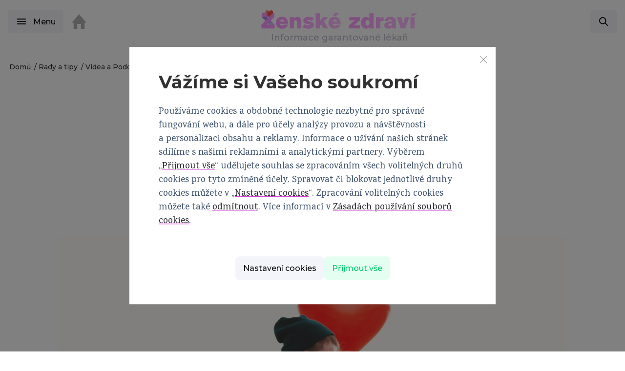

--- FILE ---
content_type: text/html; charset=UTF-8
request_url: https://www.zenske-zdravi.cz/hpv-je-nejcastejsi-sexualne-prenosna-infekce-soucasnosti
body_size: 7946
content:
<!DOCTYPE html>
<html lang="cs" data-wf-page="5d568d0be9463063af49abad" data-wf-site="5d568d0be9463038b849abaa">
<head>
    
        
    





<meta charset="utf-8">

<title>HPV je nejčastější sexuálně přenosná infekce současnosti | Ženské zdraví</title>
<meta name="HandheldFriendly" content="True">
<meta name="MobileOptimized" content="320">
<meta name="viewport" content="user-scalable=no, width=device-width, initial-scale=1, maximum-scale=1">
<meta name="google-site-verification" content="YQPD8Nuwll4T22vDYW2pyN7uEHN5s_P-bLRfy6yUQYU" />

<meta name="author" content="PragueBest s.r.o. [https://www.praguebest.cz]">


    <meta name="description" lang="cs" content=" Ačkoliv je HPV nejčastější sexuálně přenosná infekce a za život se s ní setká 80 %z nás, panují kolem ní mnohé nejasnosti a mýty. "/>
    <meta property="og:description" content=" Ačkoliv je HPV nejčastější sexuálně přenosná infekce a za život se s ní setká 80 %z nás, panují kolem ní mnohé nejasnosti a mýty. " />

<meta property="og:title" content="HPV je nejčastější sexuálně přenosná infekce současnosti | Ženské zdraví" />

    <meta property="og:image" content="/data/articles/2021-09-17-21-13-14_01FFE5J4C35CK559RY9QCQ60X0_Untitled-design-3.jpeg" />
    <meta property="og:description" content=" Ačkoliv je HPV nejčastější sexuálně přenosná infekce a za život se s ní setká 80 %z nás, panují kolem ní mnohé nejasnosti a mýty. " />
    

            <link rel="stylesheet" href="/common/built/index-520c5d52ac.min.css"/>
    
    
    
        <!-- Google Tag Manager -->
        <script>(function(w,d,s,l,i){w[l]=w[l]||[];w[l].push({'gtm.start':
        new Date().getTime(),event:'gtm.js'});var f=d.getElementsByTagName(s)[0],
        j=d.createElement(s),dl=l!='dataLayer'?'&l='+l:'';j.async=true;j.src=
        'https://www.googletagmanager.com/gtm.js?id='+i+dl;f.parentNode.insertBefore(j,f);
        })(window,document,'script','dataLayer','GTM-T84K9QV');</script>
        <!-- End Google Tag Manager -->
    

    
        <script>
        WebFontConfig = {
        google: { families: [ 'Montserrat:700,500:latin,latin-ext', 'Karma:500,600,700:latin,latin-ext' ] }
        };
        (function() {
        var wf = document.createElement('script');
        wf.src = ('https:' == document.location.protocol ? 'https' : 'http') +
            '://ajax.googleapis.com/ajax/libs/webfont/1.5.18/webfont.js';
        wf.type = 'text/javascript';
        wf.async = 'true';
        var s = document.getElementsByTagName('script')[0];
        s.parentNode.insertBefore(wf, s);
        })();
    </script>
    
    <link rel="preconnect" href="https://fonts.googleapis.com">
    <link rel="preconnect" href="https://fonts.gstatic.com" crossorigin>
    <link href="https://fonts.googleapis.com/css2?family=Karma:wght@500;600;700&family=Montserrat:wght@700&display=swap" rel="stylesheet">
    <script async src="https://pagead2.googlesyndication.com/pagead/js/adsbygoogle.js?client=ca-pub-3912974052504248" crossorigin="anonymous"></script>

    <link rel="apple-touch-icon" sizes="57x57" href="/favicon/apple-icon-57x57.png">
<link rel="apple-touch-icon" sizes="60x60" href="/favicon/apple-icon-60x60.png">
<link rel="apple-touch-icon" sizes="72x72" href="/favicon/apple-icon-72x72.png">
<link rel="apple-touch-icon" sizes="76x76" href="/favicon/apple-icon-76x76.png">
<link rel="apple-touch-icon" sizes="114x114" href="/favicon/apple-icon-114x114.png">
<link rel="apple-touch-icon" sizes="120x120" href="/favicon/apple-icon-120x120.png">
<link rel="apple-touch-icon" sizes="144x144" href="/favicon/apple-icon-144x144.png">
<link rel="apple-touch-icon" sizes="152x152" href="/favicon/apple-icon-152x152.png">
<link rel="apple-touch-icon" sizes="180x180" href="/favicon/apple-icon-180x180.png">
<link rel="icon" type="image/png" sizes="192x192" href="/favicon/android-icon-192x192.png">
<link rel="icon" type="image/png" sizes="32x32" href="/favicon/favicon-32x32.png">
<link rel="icon" type="image/png" sizes="96x96" href="/favicon/favicon-96x96.png">
<link rel="icon" type="image/png" sizes="16x16" href="/favicon/favicon-16x16.png">
<link rel="manifest" href="/favicon/site.webmanifest">
<link rel="shortcut icon" href="/favicon.ico" type="image/x-icon">
<link rel="icon" href="/favicon.ico" type="image/x-icon">
<meta name="msapplication-TileColor" content="#ffffff">
<meta name="msapplication-TileImage" content="/favicon/ms-icon-144x144.png">
    <link rel="canonical" href="https://zenske-zdravi.cz/hpv-je-nejcastejsi-sexualne-prenosna-infekce-soucasnosti">
</head>
<body>

    <!-- Google Tag Manager (noscript) -->
    <noscript><iframe src="https://www.googletagmanager.com/ns.html?id=GTM-T84K9QV"
    height="0" width="0" style="display:none;visibility:hidden"></iframe></noscript>
    <!-- End Google Tag Manager (noscript) -->

    
    <header data-component="header" data-sticky-offset="108">
    <div class="container header js-header-sticky-element">
        <div class="header__left">
            <nav class="main-menu" data-component="navigation">

    <button class="btn btn--ghost btn--icon btn--menu js-button-menu icon-left">

        <span class="d-sm-block d-none">Menu</span>

        <svg viewBox="0 0 24 24" width="24" height="24" class="btn__icon mr-0 mr-sm-12">
            <use xlink:href="/common/img/Icon/hamburger.svg#hamburger"></use>
        </svg>
    </button>

    <a href="/" class="header-home-icon btn ml-12"><img src="/common/img/Icon/home.svg" alt="Home icon" height="40" width="40"></a>

    <div class="responsive-menu">
        <div class="row">
            <div class="col">
                <div class="row justify-content-end">

                    <button class="btn btn--ghost btn--icon btn--square btn--menu-close js-button-menu-close">
                        <span></span>
                        <svg viewBox="0 0 24 24" width="24" height="24" class="btn__icon">
                            <use xlink:href="/common/img/Icon/close-circle.svg#close"></use>
                        </svg>
                    </button>

                </div>
                <ul class="main-menu__list">

					
										
																	
												
												
						<li class="main-menu__list--item ">
                        <a href="/"
                                                                class="main-menu-btn  "
                                    >Domů
                            </a>

                                                        
                            						</li>
																	
												
												
						<li class="main-menu__list--item  main-menu__list--submenu js-navigation-submenu-item is-active">
                        <a href="/strategie"
                                                                class="main-menu-btn   js-navigation-submenu-link"
                                    >Strategie pro zdraví
                            </a>

                                                        
                                                                                                                                                                                                                                                                                                                                        
                                <ul class="navigation-Submenu js-navigation-submenu" role="menu">
                                    
                                                                                
                                                                                                                                                                    
                                        <li class="navigation-Submenu-item js-submenu2-parent">
                                            <a href="/strategie/podle-oblasti"
                                                                                                class="navigation-Submenu-link title-font js-submenu-link"
                                                role="menuitem"
                                                >
                                                Podle oblasti
                                            </a>
                                        </li>
                                    
                                                                                
                                                                                
                                        <li class="navigation-Submenu-item">
                                            <a href="/strategie/metody-prevence"
                                                                                                class="navigation-Submenu-link title-font"
                                                role="menuitem"
                                                >
                                                Metody prevence
                                            </a>
                                        </li>
                                    
                                                                                
                                                                                                                                                                    
                                        <li class="navigation-Submenu-item js-submenu2-parent">
                                            <a href="/strategie/podle-veku"
                                                                                                class="navigation-Submenu-link title-font js-submenu-link"
                                                role="menuitem"
                                                >
                                                Podle věku
                                            </a>
                                        </li>
                                                                    </ul>
                                                                    <div class="navigation-submenu-switch-wrapper js-navigation-submenu-link">
                                    <div class="navigation-submenu-switch"></div>
                                    </div>
                                                            						</li>
																	
												
												
						<li class="main-menu__list--item  main-menu__list--submenu js-navigation-submenu-item is-active">
                        <a href="/podpora-a-inspirace"
                                                                class="main-menu-btn   js-navigation-submenu-link"
                                    >Rady a tipy
                            </a>

                                                        
                                                                                                                                                                                                                                                                                                                                                                                                                                                                                
                                <ul class="navigation-Submenu js-navigation-submenu" role="menu">
                                    
                                                                                
                                                                                
                                        <li class="navigation-Submenu-item">
                                            <a href="/podpora-a-inspirace/clanky"
                                                                                                class="navigation-Submenu-link title-font"
                                                role="menuitem"
                                                >
                                                Články
                                            </a>
                                        </li>
                                    
                                                                                
                                                                                
                                        <li class="navigation-Submenu-item">
                                            <a href="/podpora-a-inspirace/doporucena-lecba"
                                                                                                class="navigation-Submenu-link title-font"
                                                role="menuitem"
                                                >
                                                Ověřená léčba
                                            </a>
                                        </li>
                                    
                                                                                
                                                                                
                                        <li class="navigation-Submenu-item">
                                            <a href="/podpora-a-inspirace/pribehy"
                                                                                                class="navigation-Submenu-link title-font"
                                                role="menuitem"
                                                >
                                                Příběhy
                                            </a>
                                        </li>
                                    
                                                                                
                                                                                
                                        <li class="navigation-Submenu-item">
                                            <a href="/podpora-a-inspirace/videa-a-podcasty"
                                                                                                class="navigation-Submenu-link title-font"
                                                role="menuitem"
                                                >
                                                Videa a Podcasty
                                            </a>
                                        </li>
                                    
                                                                                
                                                                                                                                                                    
                                        <li class="navigation-Submenu-item js-submenu2-parent">
                                            <a href="/podpora-a-inspirace/specialy"
                                                                                                class="navigation-Submenu-link title-font js-submenu-link"
                                                role="menuitem"
                                                >
                                                Speciály
                                            </a>
                                        </li>
                                                                    </ul>
                                                                    <div class="navigation-submenu-switch-wrapper js-navigation-submenu-link">
                                    <div class="navigation-submenu-switch"></div>
                                    </div>
                                                            						</li>
																	
												
												
						<li class="main-menu__list--item  main-menu__list--submenu js-navigation-submenu-item is-active">
                        <a href="/sdileni-a-zabava"
                                                                class="main-menu-btn   js-navigation-submenu-link"
                                    >Sdílení a zábava
                            </a>

                                                        
                                                                                                                                                                                                                                                                                                                                                                                                                                                                                
                                <ul class="navigation-Submenu js-navigation-submenu" role="menu">
                                    
                                                                                
                                                                                
                                        <li class="navigation-Submenu-item">
                                            <a href="/mame-jedna-druhou"
                                                                                                class="navigation-Submenu-link title-font"
                                                role="menuitem"
                                                >
                                                # Máme jedna druhou
                                            </a>
                                        </li>
                                    
                                                                                
                                                                                
                                        <li class="navigation-Submenu-item">
                                            <a href="/sdileni-a-zabava/klub"
                                                                                                class="navigation-Submenu-link title-font"
                                                role="menuitem"
                                                >
                                                Klub a zpravodaj
                                            </a>
                                        </li>
                                    
                                                                                
                                                                                
                                        <li class="navigation-Submenu-item">
                                            <a href="/sdileni-a-zabava/akce"
                                                                                                class="navigation-Submenu-link title-font"
                                                role="menuitem"
                                                >
                                                Akce
                                            </a>
                                        </li>
                                    
                                                                                
                                                                                
                                        <li class="navigation-Submenu-item">
                                            <a href="/sdileni-a-zabava/vase-pribehy"
                                                                                                class="navigation-Submenu-link title-font"
                                                role="menuitem"
                                                >
                                                Vaše příběhy
                                            </a>
                                        </li>
                                    
                                                                                
                                                                                
                                        <li class="navigation-Submenu-item">
                                            <a href="/sdileni-a-zabava/fotoarchiv"
                                                                                                class="navigation-Submenu-link title-font"
                                                role="menuitem"
                                                >
                                                Fotoarchiv
                                            </a>
                                        </li>
                                                                    </ul>
                                                                    <div class="navigation-submenu-switch-wrapper js-navigation-submenu-link">
                                    <div class="navigation-submenu-switch"></div>
                                    </div>
                                                            						</li>
																	
												
												
						<li class="main-menu__list--item ">
                        <a href="/garanti"
                                                                class="main-menu-btn  "
                                    >Odborná garance
                            </a>

                                                        
                            						</li>
																	
												
												
						<li class="main-menu__list--item ">
                        <a href="/o-nas"
                                                                class="main-menu-btn  "
                                    >O nás
                            </a>

                                                        
                            						</li>
					                </ul>
            </div>
        </div>
    </div>
</nav>        </div>
        <div class="header__logo" role="banner">
            <a href="/"><img src="/common/img/Logo/Logo-inline-color.svg" alt="ZZ" height="40"></a>
            <span class="header__logo--slogan">Informace garantované lékaři</span>
        </div>
        <div class="header__zzBlock zz-block titleHidden iconHidden pl-12 pr-12">
            <img src="/common/img/Logo/Logo-symbol-color.svg" alt="zz" class="zz-block__symbol" height="56" />
            <h1 class="zz-block__title">Co vám Ženské zdraví přináší?</h1>
            <div class="zz-block__group hp-zz-top-group">
                <a href="/strategie" class="btn btn--violet">Strategie pro zdraví</a>
                <a href="/podpora-a-inspirace" class="btn btn--primary">Rady a tipy</a>
                <a href="/sdileni-a-zabava" class="btn btn--turquoise">Sdílení a zábava</a>
                <a href="/garanti" class="btn btn--green">Odborná garance</a>
            </div>
        </div>
        <div class="header__right">
            <div class="header-Search-wrapper" data-component="toggle">
                <button class="btn btn--gray btn--icon js-dropdown-toogle">
                    <span class="form-group__icon i-search"></span>
                </button>
                <div class="header-Search js-search iconHidden" data-component="searchAutocomplete" data-result-snp="searchAutocomplete">
    <form action="/vyhledavani" class="header__center--search">
        <div class="dropdown search">
            <div class="form-group">
                <div class="form-group__input align-items-center flex-row">
                    <input type="text" name="search" class="form-control header-Search-input js-input" placeholder="Zadejte hledaný výraz" autocomplete="off" value=""/>
                    <span class="form-group__icon i-search"></span>
                </div>
                                                                                                                                                                                                                                                                                                                                            </div>
            <div class="dropdown__menu">
                <a href="" class="dropdown__menu--item">hledany vyraz</a>
            </div>
        </div>
    </form>
</div>
            </div>
        </div>
    </div>
</header>

    

<div class="container">
    <nav aria-label="breadcrumb ">
        <ol class="breadcrumb mt-12">
            <div data-snippet-id="breadcrumb" class="u-textTruncate"><!-- startSnippet[breadcrumb] -->            <!-- closeSnippet[breadcrumb] --></div>            <li class="breadcrumb__item"><a href="/">Domů</a></li>
                            <li class="breadcrumb__item ">
                    <a href="/podpora-a-inspirace" title="Rady a tipy">Rady a tipy</a>
                </li>

                            <li class="breadcrumb__item ">
                    <a href="/podpora-a-inspirace/videa-a-podcasty" title="Videa a Podcasty">Videa a Podcasty</a>
                </li>

                            <li class="breadcrumb__item active">
                    <a href="/HPV je nejčastější sexuálně přenosná infekce současnosti" title="HPV je nejčastější sexuálně přenosná infekce současnosti">HPV je nejčastější sexuálně přenosná infekce současnosti</a>
                </li>

            
        </ol>
    </nav>
</div><!-- / breadcrumb -->

    
    <main class="main detail">
        <div class="container">
            <div class="col">
                                <div class="row justify-content-center mt-40 mt-lg-80">

                                            <header class="detail__header col col-lg-8 d-flex flex-column align-items-center mb-40 mb-lg-80">
    <h1 class="detail__header--title text-center mb-16 mt-0">HPV je nejčastější sexuálně přenosná infekce současnosti</h1>

    <div class="detail__header--meta d-flex flex-column flex-md-row align-items-center mb-16">

        
                    <span class="meta meta--guarantee ml-md-16 mr-md-16 mb-8 mb-md-0">
                <svg viewBox="0 0 24 24" width="24" height="24" class="meta__icon mr-4">
                    <use xlink:href="/common/img/Icon/checkmark-circle.svg#check" fill="#00ca66"></use>
                </svg>Garant:&nbsp;
                    <div class="customTooltip" data-component="customTooltip">
                        <span class="tooltip-link">HPV College</span>
                        <div class="customTooltip-content d-none js-tooltip-content">
                            <div class="section-card section-card--green">
    <div class="section-card__header">
        <div class="row full-width mr-0 ml-0">
            <div class="col-12 col-md-5 d-flex justify-content-center">
                <div class="section-card__header--thumb aspect-ratio--1-1 mb-12 mb-lg-12">
                    <img src="/data/persons/2022-03-16-11-58-38_97_HPV-College.jpeg" alt="HPV College">
                </div>
            </div>
            <div class="col-12 col-md-7 d-flex flex-column justify-content-center align-items-center align-items-md-start">
                <h5 class="section-card__title">
                    <a href="/hpv-college" class="no-underline">HPV College</a>
                </h5>
                <p class="section-card__perex section-card__perex--garant mb-12">Edukační platforma</p>

                <div class="row justify-content-between no-gutters">
                    <div class="btn-group">
                                                                                            </div>
                </div>
            </div>
            <div class="col-12">
                                        <a href="https://www.hpv-college.cz" class="btn btn--ghost btn--icon icon-left btn--small mb-12">

    <span class="text-left font-small">hpv-college.cz</span>
              <svg viewBox="0 0 24 24" width="24" height="24" class="btn__icon">
            <use xlink:href="/common/img/Icon/diagonal-arrow-right-up.svg#arrow-up-right"></use>
        </svg>
        
    </a>
                                <div class="section-card__content wysiwyg card-content--scroll mb-0">
                                            <p class="px-12 text-left">Edukační a diskusní platforma předních expertů na problematiku HPV onemocnění </p>
                                        <div class="px-12">
                        <p><span class="before--grayBullet">Založeno před 14&nbsp;lety pod záštitou M. Albright</span></p>

<p><span class="before--grayBullet">Provozuje online poradnu pro veřejnost</span></p>

<p>&nbsp;</p>

                    </div>
                    <div class="full-width">
                            <a href="/hpv-college" class="btn btn--small btn--icon">

    <span >Více</span>
              <svg viewBox="0 0 24 24" width="24" height="24" class="btn__icon">
            <use xlink:href="/common/img/Icon/diagonal-arrow-right-up.svg#arrow-up-right"></use>
        </svg>
        
    </a>
                    </div>
                </div>
            </div>
        </div>
    </div>
</div>                        </div>
                    </div>
            </span>
                <span class="meta meta--date ml-md-16">Aktualizováno: 13. 05. 2023</span>
    </div>

    <div class="tag-group d-flex flex-wrap justify-content-center">
                    <a href="/tag/delozni-cipek" class="tag tag--brand">#DĚLOŽNÍ ČÍPEK</a>
                    <a href="/tag/hpv" class="tag tag--brand">#HPV</a>
                    <a href="/tag/ockovani" class="tag tag--brand">#OČKOVÁNÍ</a>
                    <a href="/tag/genitalni-bradavice" class="tag tag--brand">#GENITÁLNÍ BRADAVICE</a>
            </div>
    <!-- /.tag-group -->
</header>
                    
                                            <div class="col-12 col-md-10 col-lg-10">
                            <div class="aspect-ratio--16-9 border-radius-6 mb-40 mb-lg-80">
                                <img src="/data/articles/2021-09-17-21-13-14_01FFE5J4C35CK559RY9QCQ60X0_Untitled-design-3.jpeg" class="detail__image" alt="Picture">
                            </div>
                        </div>
                    
                    <div class="col-12 col-md-9 col-lg-8">

                        <div class="detail__perex">
                            <p class="p--big">Ačkoliv je&nbsp;HPV nejčastější sexuálně přenosná infekce a&nbsp;za život se s&nbsp;ní setká 80 %z&nbsp;nás, panují kolem ní mnohé nejasnosti a&nbsp;mýty.</p>
                        </div>

                        <p><br /><a href="https://www.youtube.com/watch?v=gMY6kjFTVVU">Podívejte se na&nbsp;video a&nbsp;získejte přehled o&nbsp;přenosu a&nbsp;rizicích infekce HPV.</a></p><p><iframe allowfullscreen="" frameborder="0" height="460" scrolling="no" src="//www.youtube.com/embed/gMY6kjFTVVU" width="740"></iframe></p><p>&nbsp;</p><aside class="banner banner--info my-12 banner--full-width my-lg-24"><section class="banner__inside-box d-flex flex-column align-items-center py-24 py-lg-32 px-16 px-lg-24"><img alt="zz" class="banner__inside-box--icon" src="/common/img/Logo/Logo-symbol-violet.svg" style="height: 48px;" /><h4 class="banner__inside-box--title">Ženské zdraví&nbsp;radí</h4><p class="banner__inside-box--perex">Proti infekci HPV a&nbsp;nemocem, které způsobuje, se lze včas a&nbsp;účinně chránit. Využijte všech forem dostupné prevence, ať Vám HPV nezkomplikuje&nbsp;zdraví, sexuální a&nbsp;partnerský život.</p></section></aside><p>&nbsp;</p>

                                            </div>
                </div>

                
            </div><!-- /.article -->

            
<div class="row justify-content-around mt-80 mt-lg-160">

    <div class="col-12 col-md-6 col-lg-5 mb-80 mb-lg-160">
        <h3 class="text-center">Zdroje</h3>
        <p class="p-medium">Ženské zdraví provozuje vydavatelství MEDIBAY s.r.o. Při své práci spolupracujeme s lékaři a dalšími odborníky a používáme pouze důvěryhodné a ověřené zdroje. </p>
            </div><!-- /.col-12 -->

    <div class="col-12 col-md-6 col-lg-5 mb-80 mb-lg-160">
        <h3 class="text-center">Pomohl Vám tento článek?</h3>
        <div class="feedback">

            <input type="radio" name="test" id="feedbackRadio1" class="feedback__radio"/>
            <input type="radio" name="test" id="feedbackRadio2" class="feedback__radio"/>
            <input type="radio" name="test" id="feedbackRadio3" class="feedback__radio"/>

            <div class="feedback__labels">
                <label for="feedbackRadio1" id="feedbackLabel1" class="feedback__label d-flex flex-column align-items-center">
                    <svg viewBox="0 0 24 24" width="24" height="24" class="feedback__label--icon">
                        <use xlink:href="/common/img/Icon/emoji-smile.svg#emoji-smile"></use>
                    </svg>
                    <p class="feedback__label--text text-center font-small">Ano</p>
                </label>
                <label for="feedbackRadio2" id="feedbackLabel2" class="feedback__label d-flex flex-column align-items-center">
                    <svg viewBox="0 0 24 24" width="24" height="24" class="feedback__label--icon">
                        <use xlink:href="/common/img/Icon/thumbs-up.svg#thumbs-up"></use>
                    </svg>
                    <p class="feedback__label--text text-center font-small">Ano, částečně</p>
                </label>
                <label for="feedbackRadio3" id="feedbackLabel3" class="feedback__label d-flex flex-column align-items-center">
                    <svg viewBox="0 0 24 24" width="24" height="24" class="feedback__label--icon">
                        <use xlink:href="/common/img/Icon/thumbs-down.svg#thumbs-down"></use>
                    </svg>
                    <p class="feedback__label--text text-center font-small">Ne, hledám něco jiného</p>
                </label>
            </div><!-- /.feedback__labels -->

            <div class="feedback__content content--1" id="feedbackContent1">
                <form method="post" action="?module=articles&action=saveFeedback" class="feedback__content--form">
                    <input type="hidden" name="feedback[type]" value="helpful">
                    <input type="hidden" name="feedback[articleId]" value="01FFE5J4C35CK559RY9QCQ60X0">
                    <h6>Děkujeme Vám za zpětnou vazbu!</h6>
                    <p class="font-small">Máme radost, že Vám článek pomohl. Jaká témata by Vás dále zajímala? Napište nám!</p>
                    <textarea name="feedback[comment]" id="" cols="30" rows="10" class="form-control form-control--white" placeholder="Vaše zpětná vazba"></textarea>
                    <div class="row justify-content-end no-gutters mt-12">
                        <button class="btn btn--gray dark btn--icon" type="submit">
                            <span>odeslat zprávu</span>
                            <svg viewBox="0 0 24 24" width="24" height="24">
                                <use xlink:href="/common/img/Icon/paper-plane.svg#send"></use>
                            </svg>
                        </button>
                    </div>
                </form>
            </div><!-- /.feedback__content -->
            <div class="feedback__content content--2" id="feedbackContent2">
                <form method="post" action="?module=articles&action=saveFeedback" class="feedback__content--form">
                    <input type="hidden" name="feedback[type]" value="somewhatHelpful">
                    <input type="hidden" name="feedback[articleId]" value="01FFE5J4C35CK559RY9QCQ60X0">
                    <h6>Děkujeme Vám za zpětnou vazbu!</h6>
                    <p class="font-small">Máte ještě otázky? Napište nám!</p>
                    <textarea name="feedback[comment]" id="" cols="30" rows="10" class="form-control form-control--white" placeholder="Vaše zpětná vazba"></textarea>
                    <div class="row justify-content-end no-gutters mt-12">
                        <button class="btn btn--gray dark btn--icon" type="submit">
                            <span>odeslat zprávu</span>
                            <svg viewBox="0 0 24 24" width="24" height="24">
                                <use xlink:href="/common/img/Icon/paper-plane.svg#send"></use>
                            </svg>
                        </button>
                    </div>
                </form>
            </div><!-- /.feedback__content -->
            <div class="feedback__content content--3" id="feedbackContent3">
                <form method="post" action="?module=articles&action=saveFeedback" class="feedback__content--form">
                    <input type="hidden" name="feedback[type]" value="unhelpful">
                    <input type="hidden" name="feedback[articleId]" value="01FFE5J4C35CK559RY9QCQ60X0">
                    <h6>Děkujeme Vám za zpětnou vazbu!</h6>
                    <p class="font-small">Co konkrétně Vám vadilo? Byl článek nesrozumitelný nebo jste nenašla informace, které hledáte? Napište nám!</p>
                    <textarea name="feedback[comment]" id="" cols="30" rows="10" class="form-control form-control--white" placeholder="Vaše zpětná vazba"></textarea>
                    <div class="row justify-content-end no-gutters mt-12">
                        <button class="btn btn--gray dark btn--icon" type="submit">
                            <span>odeslat zprávu</span>
                            <svg viewBox="0 0 24 24" width="24" height="24">
                                <use xlink:href="/common/img/Icon/paper-plane.svg#send"></use>
                            </svg>
                        </button>
                    </div>
                </form>
            </div><!-- /.feedback__content -->
        </div><!-- /.feedback -->
    </div><!-- /.col-12 -->

</div><!-- /.row -->

<div class="row justify-content-around">

    <div class="col-12 col-md-6 col-lg-5 mb-80 mb-lg-160">
        <h3 class="text-center">Sdílet tento článek</h3>
        <div class="btn-group row justify-content-center">

            <button onclick="share_fb('https://zenske-zdravi.cz/hpv-je-nejcastejsi-sexualne-prenosna-infekce-soucasnosti');return false;"
                class="btn btn--primary btn--icon btn--square mr-12 mr-lg-24">
                <span></span>
                <svg viewBox="0 0 24 24" width="24" height="24" class="btn__icon">
                    <use xlink:href="/common/img/Icon/facebook.svg#facebook"></use>
                </svg>
            </button>

            <a href="mailto:?subject=HPV je nejčastější sexuálně přenosná infekce současnosti&amp;body=https://zenske-zdravi.cz/hpv-je-nejcastejsi-sexualne-prenosna-infekce-soucasnosti" class="btn btn--primary btn--icon btn--square mr-12 mr-lg-24">
                <span></span>
                <svg viewBox="0 0 24 24" width="24" height="24" class="btn__icon">
                    <use xlink:href="/common/img/Icon/email.svg#email"></use>
                </svg>
            </a>

            <button onClick="window.print()" class="btn btn--primary btn--icon btn--square">
                <span></span>
                <svg viewBox="0 0 24 24" width="24" height="24" class="btn__icon">
                    <use xlink:href="/common/img/Icon/printer-fill.svg#print"></use>
                </svg>
            </button>
        </div><!-- /.row -->
    </div><!-- /.col-12 -->

    <div class="col-12 col-md-6 col-lg-5 mb-80 mb-lg-160">
        <h3 class="text-center">Chcete ještě více informací a tipů od lékařů?</h3>
        <p class="p-medium"><a href="/sdileni-a-zabava/klub">Spojte se s námi!</a></</p>
        <form action="/?module=newsletter&action=register" method="post" class="newsletter__form js-alert-error" data-component="recaptchaForm" data-sitekey=6LegkWscAAAAAD-x4Rneh_XROGn935712SaRYnDd>
    <div class="input-group">
        <input type="hidden" name="redirect" value="https://zenske-zdravi.cz/newsletter"/>
        <input type="email" name="newsletter_email" class="form-control mr-12 mt-12 full-width " placeholder="muj@email.cz" required/>
        <button type="submit" class="btn btn--primary btn--icon btn--square mt-12">
            <span></span>
            <svg viewBox="0 0 24 24" width="24" height="24" class="btn__icon">
                <use xlink:href="/common/img/Icon/paper-plane.svg#send"></use>
            </svg>
        </button>
    </div>
    <div class="input-group mt-12">
        <input type="checkbox" name="gdpr" id="gdpr" required>
        <label for="gdpr" class="">
            <a href="/gdpr/newsletter" class="font-small ml-12">Souhlasím se zpracováním osobních údajů</a>
        </label>
    </div>
</form>    </div><!-- /.col-12 -->

</div><!-- /.row -->
        </div><!-- /.container -->

            </main>
    <!-- /.main -->


    <script src="https://cookies.praguebest.cz/dist/bundle-cc-check.min.js" data-cc-token="xI4376w4vv" defer></script>

    
        <!-- paticka -->
<footer class="footer">
    <div class="container">
        <div class="row justify-content-center mb-48 pt-48">
            <img src="/common/img/Logo/Logo-default-bw.svg" alt="Motoe" class="logo" height="64" />
        </div>

        <div class="row mb-48">
            <div class="col-12">

                <div class="row justify-content-md-between justify-content-lg-start">
                    <div class="col-12 col-md-3">
                        <div class="footer__block mb-40">
                            <h5 class="footer__block--title">Sledujte nás</h5>
                            <div class="btn-group">
                                    <a href="https://www.facebook.com/zenske.zdravi/" class="btn btn--primary btn--icon btn--square mr-12 dark">

    <span ></span>
              <svg viewBox="0 0 24 24" width="24" height="24" class="btn__icon">
            <use xlink:href="/common/img/Icon/facebook.svg#facebook"></use>
        </svg>
        
    </a>
                                    <a href="https://www.instagram.com/zenske.zdravi/" class="btn btn--primary btn--icon btn--square mr-12 dark">

    <span ></span>
              <svg viewBox="0 0 24 24" width="24" height="24" class="btn__icon">
            <use xlink:href="/common/img/Icon/instagram.svg#instagram"></use>
        </svg>
        
    </a>
                            </div>
                        </div>
                    </div>
                    <div class="col-12 col-md-4 pl-md-32 pl-xl-80 pl-xxl-160">
                        <div class="footer__block mb-40">
                            <div class="bg-turquoise-30 pt-16 pb-16 pl-12 pr-12 border-radius-12">
                                <h5 class="footer__block--title">Klub a zpravodaj</h5>
                                <p class="box--clubParagraph">Udělejte pro sebe MAXIMUM<br>Skvělé bonusy a prémiový obsah ZDARMA!</p>
                                <div class="d-flex align-items-center flex-row">
                                    <svg viewBox="0 0 32 32" width="32" height="32" class="box--clubIcon">
                                        <use xlink:href="/common/img/Icon/paper-plane.svg#send"></use>
                                    </svg>
                                        <a href="/sdileni-a-zabava/klub" class="btn btn--turquoise color--gray-90">

    <span >Mám zájem</span>
          
    </a>
                                </div>
                            </div>
                        </div>
                    </div>
                    <div class="col-12 col-md-5 pl-md-32 pl-xl-80 pl-xxl-160">
                        <div class="footer__block mb-40">
                            <h5 class="footer__block--title">Newsletter</h5>
                            <p class="footer__block--perex"><a href="/sdileni-a-zabava/klub">Spojte se s námi!</a></</p>
                            <form action="/?module=newsletter&action=register" method="post" class="newsletter__form js-alert-error" data-component="recaptchaForm" data-sitekey=6LegkWscAAAAAD-x4Rneh_XROGn935712SaRYnDd>
    <div class="input-group">
        <input type="hidden" name="redirect" value="https://zenske-zdravi.cz/newsletter"/>
        <input type="email" name="newsletter_email" class="form-control mr-12 mt-12 full-width form-control--white" placeholder="muj@email.cz" required/>
        <button type="submit" class="btn btn--primary btn--icon btn--square mt-12">
            <span></span>
            <svg viewBox="0 0 24 24" width="24" height="24" class="btn__icon">
                <use xlink:href="/common/img/Icon/paper-plane.svg#send"></use>
            </svg>
        </button>
    </div>
    <div class="input-group mt-12">
        <input type="checkbox" name="gdpr" id="gdpr" required>
        <label for="gdpr" class="">
            <a href="/gdpr/newsletter" class="font-small ml-12">Souhlasím se zpracováním osobních údajů</a>
        </label>
    </div>
</form>                        </div>
                    </div>
                </div>

                <div class="row justify-content-md-between justify-content-lg-start">
                    <div class="col-12 col-md-3 order-1">
                        <div class="footer__block mb-40">
                            <h5 class="footer__block--title">Ostatní</h5>
                            <ul class="footer__block--menu">
                                <li><a href="/o-nas">O nás</a></li>
                                <li><a href="/spoluprace">Spolupráce</a></li>
                                <li><a href="/inzerce">Inzerce</a></li>
                                <li><a href="/kontakt">Kontakty</a></li>
                                <li><a href="#" data-cc-init>Nastavení cookies</a></li>
                            </ul>
                        </div>
                    </div>
                    <div class="col-12 col-md-4 pl-md-32 pl-xl-80 pl-xxl-160 order-0 order-md-1">
                        <div class="footer__block mb-40">
                            <h5 class="footer__block--title">Zpráva</h5>
                            <p class="footer__block--perex">Máte otázku, komentář nebo tip na téma? Zpětnou vazbu
                                vítáme! <a href="/kontakt">Napište nám</a>!</p>
                        </div>
                    </div>

                    <div class="col-12 col-md-5 pl-md-32 pl-xl-80 pl-xxl-160 order-2">
                        <div class="footer__block mb-40">
                            <h5 class="footer__block--title">Ženské zdraví vám přináší</h5>
                            <div class="footer__block--btn-grid">
                                    <a href="/strategie" class="btn btn--violet dark">

    <span >Komplexní strategii pro zdraví</span>
          
    </a>
                                    <a href="/sdileni-a-zabava" class="btn btn--turquoise dark">

    <span >Sdílení a možnost zapojení</span>
          
    </a>
                                    <a href="/podpora-a-inspirace" class="btn btn--primary dark">

    <span >Podporu a aktuální informace</span>
          
    </a>
                                    <a href="/garanti" class="btn btn--green dark">

    <span >Odbornou garanci lékařů</span>
          
    </a>
                            </div>
                        </div>
                    </div>
                </div>

            </div>
        </div>

        <div class="row justify-content-center pb-48">
            <p class="copyright">Copyright MEDIBAY s.r.o.</p>
        </div>
    </div>
</footer>
    
    
    <script src="https://www.google.com/recaptcha/api.js?render=6LegkWscAAAAAD-x4Rneh_XROGn935712SaRYnDd"></script>
            <script src="/common/built/app-8f7808a196.min.js" async></script>
    
    

    <script>(function (d, s, id) {
            var js, fjs = d.getElementsByTagName(s)[0];
            if (d.getElementById(id)) return;
            js = d.createElement(s);
            js.id = id;
            js.src = "https://connect.facebook.net/en_US/sdk.js#xfbml=1&version=v3.0";
            fjs.parentNode.insertBefore(js, fjs);
        }(document, 'script', 'facebook-jssdk'));

        function share_fb(url) {
            window.open('https://www.facebook.com/sharer/sharer.php?u=' + url, 'facebook-share-dialog', "width=626, height=436")
        }
    </script>



</body>
</html>


--- FILE ---
content_type: text/html; charset=utf-8
request_url: https://www.google.com/recaptcha/api2/anchor?ar=1&k=6LegkWscAAAAAD-x4Rneh_XROGn935712SaRYnDd&co=aHR0cHM6Ly93d3cuemVuc2tlLXpkcmF2aS5jejo0NDM.&hl=en&v=7gg7H51Q-naNfhmCP3_R47ho&size=invisible&anchor-ms=20000&execute-ms=30000&cb=743rxz2likq8
body_size: 48337
content:
<!DOCTYPE HTML><html dir="ltr" lang="en"><head><meta http-equiv="Content-Type" content="text/html; charset=UTF-8">
<meta http-equiv="X-UA-Compatible" content="IE=edge">
<title>reCAPTCHA</title>
<style type="text/css">
/* cyrillic-ext */
@font-face {
  font-family: 'Roboto';
  font-style: normal;
  font-weight: 400;
  font-stretch: 100%;
  src: url(//fonts.gstatic.com/s/roboto/v48/KFO7CnqEu92Fr1ME7kSn66aGLdTylUAMa3GUBHMdazTgWw.woff2) format('woff2');
  unicode-range: U+0460-052F, U+1C80-1C8A, U+20B4, U+2DE0-2DFF, U+A640-A69F, U+FE2E-FE2F;
}
/* cyrillic */
@font-face {
  font-family: 'Roboto';
  font-style: normal;
  font-weight: 400;
  font-stretch: 100%;
  src: url(//fonts.gstatic.com/s/roboto/v48/KFO7CnqEu92Fr1ME7kSn66aGLdTylUAMa3iUBHMdazTgWw.woff2) format('woff2');
  unicode-range: U+0301, U+0400-045F, U+0490-0491, U+04B0-04B1, U+2116;
}
/* greek-ext */
@font-face {
  font-family: 'Roboto';
  font-style: normal;
  font-weight: 400;
  font-stretch: 100%;
  src: url(//fonts.gstatic.com/s/roboto/v48/KFO7CnqEu92Fr1ME7kSn66aGLdTylUAMa3CUBHMdazTgWw.woff2) format('woff2');
  unicode-range: U+1F00-1FFF;
}
/* greek */
@font-face {
  font-family: 'Roboto';
  font-style: normal;
  font-weight: 400;
  font-stretch: 100%;
  src: url(//fonts.gstatic.com/s/roboto/v48/KFO7CnqEu92Fr1ME7kSn66aGLdTylUAMa3-UBHMdazTgWw.woff2) format('woff2');
  unicode-range: U+0370-0377, U+037A-037F, U+0384-038A, U+038C, U+038E-03A1, U+03A3-03FF;
}
/* math */
@font-face {
  font-family: 'Roboto';
  font-style: normal;
  font-weight: 400;
  font-stretch: 100%;
  src: url(//fonts.gstatic.com/s/roboto/v48/KFO7CnqEu92Fr1ME7kSn66aGLdTylUAMawCUBHMdazTgWw.woff2) format('woff2');
  unicode-range: U+0302-0303, U+0305, U+0307-0308, U+0310, U+0312, U+0315, U+031A, U+0326-0327, U+032C, U+032F-0330, U+0332-0333, U+0338, U+033A, U+0346, U+034D, U+0391-03A1, U+03A3-03A9, U+03B1-03C9, U+03D1, U+03D5-03D6, U+03F0-03F1, U+03F4-03F5, U+2016-2017, U+2034-2038, U+203C, U+2040, U+2043, U+2047, U+2050, U+2057, U+205F, U+2070-2071, U+2074-208E, U+2090-209C, U+20D0-20DC, U+20E1, U+20E5-20EF, U+2100-2112, U+2114-2115, U+2117-2121, U+2123-214F, U+2190, U+2192, U+2194-21AE, U+21B0-21E5, U+21F1-21F2, U+21F4-2211, U+2213-2214, U+2216-22FF, U+2308-230B, U+2310, U+2319, U+231C-2321, U+2336-237A, U+237C, U+2395, U+239B-23B7, U+23D0, U+23DC-23E1, U+2474-2475, U+25AF, U+25B3, U+25B7, U+25BD, U+25C1, U+25CA, U+25CC, U+25FB, U+266D-266F, U+27C0-27FF, U+2900-2AFF, U+2B0E-2B11, U+2B30-2B4C, U+2BFE, U+3030, U+FF5B, U+FF5D, U+1D400-1D7FF, U+1EE00-1EEFF;
}
/* symbols */
@font-face {
  font-family: 'Roboto';
  font-style: normal;
  font-weight: 400;
  font-stretch: 100%;
  src: url(//fonts.gstatic.com/s/roboto/v48/KFO7CnqEu92Fr1ME7kSn66aGLdTylUAMaxKUBHMdazTgWw.woff2) format('woff2');
  unicode-range: U+0001-000C, U+000E-001F, U+007F-009F, U+20DD-20E0, U+20E2-20E4, U+2150-218F, U+2190, U+2192, U+2194-2199, U+21AF, U+21E6-21F0, U+21F3, U+2218-2219, U+2299, U+22C4-22C6, U+2300-243F, U+2440-244A, U+2460-24FF, U+25A0-27BF, U+2800-28FF, U+2921-2922, U+2981, U+29BF, U+29EB, U+2B00-2BFF, U+4DC0-4DFF, U+FFF9-FFFB, U+10140-1018E, U+10190-1019C, U+101A0, U+101D0-101FD, U+102E0-102FB, U+10E60-10E7E, U+1D2C0-1D2D3, U+1D2E0-1D37F, U+1F000-1F0FF, U+1F100-1F1AD, U+1F1E6-1F1FF, U+1F30D-1F30F, U+1F315, U+1F31C, U+1F31E, U+1F320-1F32C, U+1F336, U+1F378, U+1F37D, U+1F382, U+1F393-1F39F, U+1F3A7-1F3A8, U+1F3AC-1F3AF, U+1F3C2, U+1F3C4-1F3C6, U+1F3CA-1F3CE, U+1F3D4-1F3E0, U+1F3ED, U+1F3F1-1F3F3, U+1F3F5-1F3F7, U+1F408, U+1F415, U+1F41F, U+1F426, U+1F43F, U+1F441-1F442, U+1F444, U+1F446-1F449, U+1F44C-1F44E, U+1F453, U+1F46A, U+1F47D, U+1F4A3, U+1F4B0, U+1F4B3, U+1F4B9, U+1F4BB, U+1F4BF, U+1F4C8-1F4CB, U+1F4D6, U+1F4DA, U+1F4DF, U+1F4E3-1F4E6, U+1F4EA-1F4ED, U+1F4F7, U+1F4F9-1F4FB, U+1F4FD-1F4FE, U+1F503, U+1F507-1F50B, U+1F50D, U+1F512-1F513, U+1F53E-1F54A, U+1F54F-1F5FA, U+1F610, U+1F650-1F67F, U+1F687, U+1F68D, U+1F691, U+1F694, U+1F698, U+1F6AD, U+1F6B2, U+1F6B9-1F6BA, U+1F6BC, U+1F6C6-1F6CF, U+1F6D3-1F6D7, U+1F6E0-1F6EA, U+1F6F0-1F6F3, U+1F6F7-1F6FC, U+1F700-1F7FF, U+1F800-1F80B, U+1F810-1F847, U+1F850-1F859, U+1F860-1F887, U+1F890-1F8AD, U+1F8B0-1F8BB, U+1F8C0-1F8C1, U+1F900-1F90B, U+1F93B, U+1F946, U+1F984, U+1F996, U+1F9E9, U+1FA00-1FA6F, U+1FA70-1FA7C, U+1FA80-1FA89, U+1FA8F-1FAC6, U+1FACE-1FADC, U+1FADF-1FAE9, U+1FAF0-1FAF8, U+1FB00-1FBFF;
}
/* vietnamese */
@font-face {
  font-family: 'Roboto';
  font-style: normal;
  font-weight: 400;
  font-stretch: 100%;
  src: url(//fonts.gstatic.com/s/roboto/v48/KFO7CnqEu92Fr1ME7kSn66aGLdTylUAMa3OUBHMdazTgWw.woff2) format('woff2');
  unicode-range: U+0102-0103, U+0110-0111, U+0128-0129, U+0168-0169, U+01A0-01A1, U+01AF-01B0, U+0300-0301, U+0303-0304, U+0308-0309, U+0323, U+0329, U+1EA0-1EF9, U+20AB;
}
/* latin-ext */
@font-face {
  font-family: 'Roboto';
  font-style: normal;
  font-weight: 400;
  font-stretch: 100%;
  src: url(//fonts.gstatic.com/s/roboto/v48/KFO7CnqEu92Fr1ME7kSn66aGLdTylUAMa3KUBHMdazTgWw.woff2) format('woff2');
  unicode-range: U+0100-02BA, U+02BD-02C5, U+02C7-02CC, U+02CE-02D7, U+02DD-02FF, U+0304, U+0308, U+0329, U+1D00-1DBF, U+1E00-1E9F, U+1EF2-1EFF, U+2020, U+20A0-20AB, U+20AD-20C0, U+2113, U+2C60-2C7F, U+A720-A7FF;
}
/* latin */
@font-face {
  font-family: 'Roboto';
  font-style: normal;
  font-weight: 400;
  font-stretch: 100%;
  src: url(//fonts.gstatic.com/s/roboto/v48/KFO7CnqEu92Fr1ME7kSn66aGLdTylUAMa3yUBHMdazQ.woff2) format('woff2');
  unicode-range: U+0000-00FF, U+0131, U+0152-0153, U+02BB-02BC, U+02C6, U+02DA, U+02DC, U+0304, U+0308, U+0329, U+2000-206F, U+20AC, U+2122, U+2191, U+2193, U+2212, U+2215, U+FEFF, U+FFFD;
}
/* cyrillic-ext */
@font-face {
  font-family: 'Roboto';
  font-style: normal;
  font-weight: 500;
  font-stretch: 100%;
  src: url(//fonts.gstatic.com/s/roboto/v48/KFO7CnqEu92Fr1ME7kSn66aGLdTylUAMa3GUBHMdazTgWw.woff2) format('woff2');
  unicode-range: U+0460-052F, U+1C80-1C8A, U+20B4, U+2DE0-2DFF, U+A640-A69F, U+FE2E-FE2F;
}
/* cyrillic */
@font-face {
  font-family: 'Roboto';
  font-style: normal;
  font-weight: 500;
  font-stretch: 100%;
  src: url(//fonts.gstatic.com/s/roboto/v48/KFO7CnqEu92Fr1ME7kSn66aGLdTylUAMa3iUBHMdazTgWw.woff2) format('woff2');
  unicode-range: U+0301, U+0400-045F, U+0490-0491, U+04B0-04B1, U+2116;
}
/* greek-ext */
@font-face {
  font-family: 'Roboto';
  font-style: normal;
  font-weight: 500;
  font-stretch: 100%;
  src: url(//fonts.gstatic.com/s/roboto/v48/KFO7CnqEu92Fr1ME7kSn66aGLdTylUAMa3CUBHMdazTgWw.woff2) format('woff2');
  unicode-range: U+1F00-1FFF;
}
/* greek */
@font-face {
  font-family: 'Roboto';
  font-style: normal;
  font-weight: 500;
  font-stretch: 100%;
  src: url(//fonts.gstatic.com/s/roboto/v48/KFO7CnqEu92Fr1ME7kSn66aGLdTylUAMa3-UBHMdazTgWw.woff2) format('woff2');
  unicode-range: U+0370-0377, U+037A-037F, U+0384-038A, U+038C, U+038E-03A1, U+03A3-03FF;
}
/* math */
@font-face {
  font-family: 'Roboto';
  font-style: normal;
  font-weight: 500;
  font-stretch: 100%;
  src: url(//fonts.gstatic.com/s/roboto/v48/KFO7CnqEu92Fr1ME7kSn66aGLdTylUAMawCUBHMdazTgWw.woff2) format('woff2');
  unicode-range: U+0302-0303, U+0305, U+0307-0308, U+0310, U+0312, U+0315, U+031A, U+0326-0327, U+032C, U+032F-0330, U+0332-0333, U+0338, U+033A, U+0346, U+034D, U+0391-03A1, U+03A3-03A9, U+03B1-03C9, U+03D1, U+03D5-03D6, U+03F0-03F1, U+03F4-03F5, U+2016-2017, U+2034-2038, U+203C, U+2040, U+2043, U+2047, U+2050, U+2057, U+205F, U+2070-2071, U+2074-208E, U+2090-209C, U+20D0-20DC, U+20E1, U+20E5-20EF, U+2100-2112, U+2114-2115, U+2117-2121, U+2123-214F, U+2190, U+2192, U+2194-21AE, U+21B0-21E5, U+21F1-21F2, U+21F4-2211, U+2213-2214, U+2216-22FF, U+2308-230B, U+2310, U+2319, U+231C-2321, U+2336-237A, U+237C, U+2395, U+239B-23B7, U+23D0, U+23DC-23E1, U+2474-2475, U+25AF, U+25B3, U+25B7, U+25BD, U+25C1, U+25CA, U+25CC, U+25FB, U+266D-266F, U+27C0-27FF, U+2900-2AFF, U+2B0E-2B11, U+2B30-2B4C, U+2BFE, U+3030, U+FF5B, U+FF5D, U+1D400-1D7FF, U+1EE00-1EEFF;
}
/* symbols */
@font-face {
  font-family: 'Roboto';
  font-style: normal;
  font-weight: 500;
  font-stretch: 100%;
  src: url(//fonts.gstatic.com/s/roboto/v48/KFO7CnqEu92Fr1ME7kSn66aGLdTylUAMaxKUBHMdazTgWw.woff2) format('woff2');
  unicode-range: U+0001-000C, U+000E-001F, U+007F-009F, U+20DD-20E0, U+20E2-20E4, U+2150-218F, U+2190, U+2192, U+2194-2199, U+21AF, U+21E6-21F0, U+21F3, U+2218-2219, U+2299, U+22C4-22C6, U+2300-243F, U+2440-244A, U+2460-24FF, U+25A0-27BF, U+2800-28FF, U+2921-2922, U+2981, U+29BF, U+29EB, U+2B00-2BFF, U+4DC0-4DFF, U+FFF9-FFFB, U+10140-1018E, U+10190-1019C, U+101A0, U+101D0-101FD, U+102E0-102FB, U+10E60-10E7E, U+1D2C0-1D2D3, U+1D2E0-1D37F, U+1F000-1F0FF, U+1F100-1F1AD, U+1F1E6-1F1FF, U+1F30D-1F30F, U+1F315, U+1F31C, U+1F31E, U+1F320-1F32C, U+1F336, U+1F378, U+1F37D, U+1F382, U+1F393-1F39F, U+1F3A7-1F3A8, U+1F3AC-1F3AF, U+1F3C2, U+1F3C4-1F3C6, U+1F3CA-1F3CE, U+1F3D4-1F3E0, U+1F3ED, U+1F3F1-1F3F3, U+1F3F5-1F3F7, U+1F408, U+1F415, U+1F41F, U+1F426, U+1F43F, U+1F441-1F442, U+1F444, U+1F446-1F449, U+1F44C-1F44E, U+1F453, U+1F46A, U+1F47D, U+1F4A3, U+1F4B0, U+1F4B3, U+1F4B9, U+1F4BB, U+1F4BF, U+1F4C8-1F4CB, U+1F4D6, U+1F4DA, U+1F4DF, U+1F4E3-1F4E6, U+1F4EA-1F4ED, U+1F4F7, U+1F4F9-1F4FB, U+1F4FD-1F4FE, U+1F503, U+1F507-1F50B, U+1F50D, U+1F512-1F513, U+1F53E-1F54A, U+1F54F-1F5FA, U+1F610, U+1F650-1F67F, U+1F687, U+1F68D, U+1F691, U+1F694, U+1F698, U+1F6AD, U+1F6B2, U+1F6B9-1F6BA, U+1F6BC, U+1F6C6-1F6CF, U+1F6D3-1F6D7, U+1F6E0-1F6EA, U+1F6F0-1F6F3, U+1F6F7-1F6FC, U+1F700-1F7FF, U+1F800-1F80B, U+1F810-1F847, U+1F850-1F859, U+1F860-1F887, U+1F890-1F8AD, U+1F8B0-1F8BB, U+1F8C0-1F8C1, U+1F900-1F90B, U+1F93B, U+1F946, U+1F984, U+1F996, U+1F9E9, U+1FA00-1FA6F, U+1FA70-1FA7C, U+1FA80-1FA89, U+1FA8F-1FAC6, U+1FACE-1FADC, U+1FADF-1FAE9, U+1FAF0-1FAF8, U+1FB00-1FBFF;
}
/* vietnamese */
@font-face {
  font-family: 'Roboto';
  font-style: normal;
  font-weight: 500;
  font-stretch: 100%;
  src: url(//fonts.gstatic.com/s/roboto/v48/KFO7CnqEu92Fr1ME7kSn66aGLdTylUAMa3OUBHMdazTgWw.woff2) format('woff2');
  unicode-range: U+0102-0103, U+0110-0111, U+0128-0129, U+0168-0169, U+01A0-01A1, U+01AF-01B0, U+0300-0301, U+0303-0304, U+0308-0309, U+0323, U+0329, U+1EA0-1EF9, U+20AB;
}
/* latin-ext */
@font-face {
  font-family: 'Roboto';
  font-style: normal;
  font-weight: 500;
  font-stretch: 100%;
  src: url(//fonts.gstatic.com/s/roboto/v48/KFO7CnqEu92Fr1ME7kSn66aGLdTylUAMa3KUBHMdazTgWw.woff2) format('woff2');
  unicode-range: U+0100-02BA, U+02BD-02C5, U+02C7-02CC, U+02CE-02D7, U+02DD-02FF, U+0304, U+0308, U+0329, U+1D00-1DBF, U+1E00-1E9F, U+1EF2-1EFF, U+2020, U+20A0-20AB, U+20AD-20C0, U+2113, U+2C60-2C7F, U+A720-A7FF;
}
/* latin */
@font-face {
  font-family: 'Roboto';
  font-style: normal;
  font-weight: 500;
  font-stretch: 100%;
  src: url(//fonts.gstatic.com/s/roboto/v48/KFO7CnqEu92Fr1ME7kSn66aGLdTylUAMa3yUBHMdazQ.woff2) format('woff2');
  unicode-range: U+0000-00FF, U+0131, U+0152-0153, U+02BB-02BC, U+02C6, U+02DA, U+02DC, U+0304, U+0308, U+0329, U+2000-206F, U+20AC, U+2122, U+2191, U+2193, U+2212, U+2215, U+FEFF, U+FFFD;
}
/* cyrillic-ext */
@font-face {
  font-family: 'Roboto';
  font-style: normal;
  font-weight: 900;
  font-stretch: 100%;
  src: url(//fonts.gstatic.com/s/roboto/v48/KFO7CnqEu92Fr1ME7kSn66aGLdTylUAMa3GUBHMdazTgWw.woff2) format('woff2');
  unicode-range: U+0460-052F, U+1C80-1C8A, U+20B4, U+2DE0-2DFF, U+A640-A69F, U+FE2E-FE2F;
}
/* cyrillic */
@font-face {
  font-family: 'Roboto';
  font-style: normal;
  font-weight: 900;
  font-stretch: 100%;
  src: url(//fonts.gstatic.com/s/roboto/v48/KFO7CnqEu92Fr1ME7kSn66aGLdTylUAMa3iUBHMdazTgWw.woff2) format('woff2');
  unicode-range: U+0301, U+0400-045F, U+0490-0491, U+04B0-04B1, U+2116;
}
/* greek-ext */
@font-face {
  font-family: 'Roboto';
  font-style: normal;
  font-weight: 900;
  font-stretch: 100%;
  src: url(//fonts.gstatic.com/s/roboto/v48/KFO7CnqEu92Fr1ME7kSn66aGLdTylUAMa3CUBHMdazTgWw.woff2) format('woff2');
  unicode-range: U+1F00-1FFF;
}
/* greek */
@font-face {
  font-family: 'Roboto';
  font-style: normal;
  font-weight: 900;
  font-stretch: 100%;
  src: url(//fonts.gstatic.com/s/roboto/v48/KFO7CnqEu92Fr1ME7kSn66aGLdTylUAMa3-UBHMdazTgWw.woff2) format('woff2');
  unicode-range: U+0370-0377, U+037A-037F, U+0384-038A, U+038C, U+038E-03A1, U+03A3-03FF;
}
/* math */
@font-face {
  font-family: 'Roboto';
  font-style: normal;
  font-weight: 900;
  font-stretch: 100%;
  src: url(//fonts.gstatic.com/s/roboto/v48/KFO7CnqEu92Fr1ME7kSn66aGLdTylUAMawCUBHMdazTgWw.woff2) format('woff2');
  unicode-range: U+0302-0303, U+0305, U+0307-0308, U+0310, U+0312, U+0315, U+031A, U+0326-0327, U+032C, U+032F-0330, U+0332-0333, U+0338, U+033A, U+0346, U+034D, U+0391-03A1, U+03A3-03A9, U+03B1-03C9, U+03D1, U+03D5-03D6, U+03F0-03F1, U+03F4-03F5, U+2016-2017, U+2034-2038, U+203C, U+2040, U+2043, U+2047, U+2050, U+2057, U+205F, U+2070-2071, U+2074-208E, U+2090-209C, U+20D0-20DC, U+20E1, U+20E5-20EF, U+2100-2112, U+2114-2115, U+2117-2121, U+2123-214F, U+2190, U+2192, U+2194-21AE, U+21B0-21E5, U+21F1-21F2, U+21F4-2211, U+2213-2214, U+2216-22FF, U+2308-230B, U+2310, U+2319, U+231C-2321, U+2336-237A, U+237C, U+2395, U+239B-23B7, U+23D0, U+23DC-23E1, U+2474-2475, U+25AF, U+25B3, U+25B7, U+25BD, U+25C1, U+25CA, U+25CC, U+25FB, U+266D-266F, U+27C0-27FF, U+2900-2AFF, U+2B0E-2B11, U+2B30-2B4C, U+2BFE, U+3030, U+FF5B, U+FF5D, U+1D400-1D7FF, U+1EE00-1EEFF;
}
/* symbols */
@font-face {
  font-family: 'Roboto';
  font-style: normal;
  font-weight: 900;
  font-stretch: 100%;
  src: url(//fonts.gstatic.com/s/roboto/v48/KFO7CnqEu92Fr1ME7kSn66aGLdTylUAMaxKUBHMdazTgWw.woff2) format('woff2');
  unicode-range: U+0001-000C, U+000E-001F, U+007F-009F, U+20DD-20E0, U+20E2-20E4, U+2150-218F, U+2190, U+2192, U+2194-2199, U+21AF, U+21E6-21F0, U+21F3, U+2218-2219, U+2299, U+22C4-22C6, U+2300-243F, U+2440-244A, U+2460-24FF, U+25A0-27BF, U+2800-28FF, U+2921-2922, U+2981, U+29BF, U+29EB, U+2B00-2BFF, U+4DC0-4DFF, U+FFF9-FFFB, U+10140-1018E, U+10190-1019C, U+101A0, U+101D0-101FD, U+102E0-102FB, U+10E60-10E7E, U+1D2C0-1D2D3, U+1D2E0-1D37F, U+1F000-1F0FF, U+1F100-1F1AD, U+1F1E6-1F1FF, U+1F30D-1F30F, U+1F315, U+1F31C, U+1F31E, U+1F320-1F32C, U+1F336, U+1F378, U+1F37D, U+1F382, U+1F393-1F39F, U+1F3A7-1F3A8, U+1F3AC-1F3AF, U+1F3C2, U+1F3C4-1F3C6, U+1F3CA-1F3CE, U+1F3D4-1F3E0, U+1F3ED, U+1F3F1-1F3F3, U+1F3F5-1F3F7, U+1F408, U+1F415, U+1F41F, U+1F426, U+1F43F, U+1F441-1F442, U+1F444, U+1F446-1F449, U+1F44C-1F44E, U+1F453, U+1F46A, U+1F47D, U+1F4A3, U+1F4B0, U+1F4B3, U+1F4B9, U+1F4BB, U+1F4BF, U+1F4C8-1F4CB, U+1F4D6, U+1F4DA, U+1F4DF, U+1F4E3-1F4E6, U+1F4EA-1F4ED, U+1F4F7, U+1F4F9-1F4FB, U+1F4FD-1F4FE, U+1F503, U+1F507-1F50B, U+1F50D, U+1F512-1F513, U+1F53E-1F54A, U+1F54F-1F5FA, U+1F610, U+1F650-1F67F, U+1F687, U+1F68D, U+1F691, U+1F694, U+1F698, U+1F6AD, U+1F6B2, U+1F6B9-1F6BA, U+1F6BC, U+1F6C6-1F6CF, U+1F6D3-1F6D7, U+1F6E0-1F6EA, U+1F6F0-1F6F3, U+1F6F7-1F6FC, U+1F700-1F7FF, U+1F800-1F80B, U+1F810-1F847, U+1F850-1F859, U+1F860-1F887, U+1F890-1F8AD, U+1F8B0-1F8BB, U+1F8C0-1F8C1, U+1F900-1F90B, U+1F93B, U+1F946, U+1F984, U+1F996, U+1F9E9, U+1FA00-1FA6F, U+1FA70-1FA7C, U+1FA80-1FA89, U+1FA8F-1FAC6, U+1FACE-1FADC, U+1FADF-1FAE9, U+1FAF0-1FAF8, U+1FB00-1FBFF;
}
/* vietnamese */
@font-face {
  font-family: 'Roboto';
  font-style: normal;
  font-weight: 900;
  font-stretch: 100%;
  src: url(//fonts.gstatic.com/s/roboto/v48/KFO7CnqEu92Fr1ME7kSn66aGLdTylUAMa3OUBHMdazTgWw.woff2) format('woff2');
  unicode-range: U+0102-0103, U+0110-0111, U+0128-0129, U+0168-0169, U+01A0-01A1, U+01AF-01B0, U+0300-0301, U+0303-0304, U+0308-0309, U+0323, U+0329, U+1EA0-1EF9, U+20AB;
}
/* latin-ext */
@font-face {
  font-family: 'Roboto';
  font-style: normal;
  font-weight: 900;
  font-stretch: 100%;
  src: url(//fonts.gstatic.com/s/roboto/v48/KFO7CnqEu92Fr1ME7kSn66aGLdTylUAMa3KUBHMdazTgWw.woff2) format('woff2');
  unicode-range: U+0100-02BA, U+02BD-02C5, U+02C7-02CC, U+02CE-02D7, U+02DD-02FF, U+0304, U+0308, U+0329, U+1D00-1DBF, U+1E00-1E9F, U+1EF2-1EFF, U+2020, U+20A0-20AB, U+20AD-20C0, U+2113, U+2C60-2C7F, U+A720-A7FF;
}
/* latin */
@font-face {
  font-family: 'Roboto';
  font-style: normal;
  font-weight: 900;
  font-stretch: 100%;
  src: url(//fonts.gstatic.com/s/roboto/v48/KFO7CnqEu92Fr1ME7kSn66aGLdTylUAMa3yUBHMdazQ.woff2) format('woff2');
  unicode-range: U+0000-00FF, U+0131, U+0152-0153, U+02BB-02BC, U+02C6, U+02DA, U+02DC, U+0304, U+0308, U+0329, U+2000-206F, U+20AC, U+2122, U+2191, U+2193, U+2212, U+2215, U+FEFF, U+FFFD;
}

</style>
<link rel="stylesheet" type="text/css" href="https://www.gstatic.com/recaptcha/releases/7gg7H51Q-naNfhmCP3_R47ho/styles__ltr.css">
<script nonce="mgIUCv68fpqPaa6gSwtZvg" type="text/javascript">window['__recaptcha_api'] = 'https://www.google.com/recaptcha/api2/';</script>
<script type="text/javascript" src="https://www.gstatic.com/recaptcha/releases/7gg7H51Q-naNfhmCP3_R47ho/recaptcha__en.js" nonce="mgIUCv68fpqPaa6gSwtZvg">
      
    </script></head>
<body><div id="rc-anchor-alert" class="rc-anchor-alert"></div>
<input type="hidden" id="recaptcha-token" value="[base64]">
<script type="text/javascript" nonce="mgIUCv68fpqPaa6gSwtZvg">
      recaptcha.anchor.Main.init("[\x22ainput\x22,[\x22bgdata\x22,\x22\x22,\[base64]/[base64]/bmV3IFpbdF0obVswXSk6Sz09Mj9uZXcgWlt0XShtWzBdLG1bMV0pOks9PTM/bmV3IFpbdF0obVswXSxtWzFdLG1bMl0pOks9PTQ/[base64]/[base64]/[base64]/[base64]/[base64]/[base64]/[base64]/[base64]/[base64]/[base64]/[base64]/[base64]/[base64]/[base64]\\u003d\\u003d\x22,\[base64]\\u003d\x22,\[base64]/DnWRFw4jCv8KtQ2VFwoDCosKow5FDw5N9w7RNUMOnwqzCiRbDmlfCgUVdw6TDs0rDl8Ktwrw+wrk/ZMKGwq7CnMO8wqFzw4klw4jDgBvCuTFSSBfCq8OVw5HCvMKhKcOIw5vDhmbDicOObsKcFlYLw5XCpcO1P08jVsKmQjkTwp8+wqoKwooJWsOxE07CocKvw6wKRsKcQClww4skwofCrxd1Y8OwNlrCscKNDErCgcOAHhlNwrF1w5gAc8K/[base64]/CmzLCthdmAMKwI0V2HRguwppOUcOMw6caW8K/Yy84amLDjyzClMKyHi3CrAQsB8KrJUvDgcOdJWPDgcOJQcO5EBguw5jDoMOidQzCusOqf3jDh1s1wqVxwrpjwqkUwp4jwpofe3zDgFnDuMODPA0IMCfCusKowrkHD0PCvcOtUB3CuQjDscKOI8KYI8K0CMOIw5NUwqvDtmbCkhzDhRg/w7rCl8KQTQxQw41uasOuSsOSw7JVJcOyN01xXmNzwokwGyfCpzTCsMOXZFPDq8O1wrTDmMKKGAcWwqjCqMOEw43CuVTCjBsAXiBzLsKnF8OnIcOZbMKswpQvwrLCj8O9FcKSZA3Dmx8dwr4/UsKqwozDn8K5wpEgwrpLAH7Cj27CnCrDqWnCgQ98wroXDTE1LnVsw6oLVsKrwqrDtE3CnsOOEGrDuALCuQPCoVUPR2kBbAgHw696J8KQWcOJw6tzT1vDtsO/[base64]/aMKkwo7DqVNnLRDCni0awrBNIMKod3Nzbl3DgWZZw70fworDpxXCgWYXwrxqGF/ChFTCtsO+wpt0TH3DrMKywqXClMOJwo89VcOsZC/DrsO7MTtKw6M4UgF/bcO6LsKUM2vDumQ9fkfCrn0Ow61JInjDtsOOLMOiwrXCkjXCgsOAw5vDocKCPxtowqbCvsKLw7lEwrBaFsKUEcOpbMOJw6t0wrbDvTzCtcOuQA/CtGjCrMK6ZgLDr8OURcOyw4vCuMOuwqgNwoxae1PDgMOgPH0hwpLCjFXCu13DjAoIEiFIwpTDuFI0IDLCiVHDpMOgLW58wrUmCiApL8KNAsOnYF/CuSfClcOFw6RxwpgEWlNzw6oewrPCuSXClUAbOcOOASIdwpN9PcKPKMK5wrTCk2p0w65/w4vDmhLDjUHDqcOlMQfDljzCqWhjw6F4BH/CkcKiwrE1S8OSwqLDmivCrkjCoUJ3Y8KHL8Ord8KSWDg1D2tGwqYrwo/DijETGMOPwovDjMOzwrgUDcKTasKRw5NPwow0HcOdwqrDjCTDoWrCu8OwNxDDrMOXTsKYwrDCgDERO3fCqSXCuMKQw6dEFMOtbsKcwpFnw6pBS3/CjcOGE8KqACN0w5fDjl5gw7pSb0rCqDpFw459wp5Qw58mbDTCrjnCg8ONw5TCgsOFw5jCqE7CrcO/wrJow7Vfw6UAV8KYX8OuTcKaUiPCosOyw7zDpCnCjcKPwoEFw6XCrl3DpcKewo7DosO2wrzCtsOcdsKrLMOyWUoGwo0kw6JYM0HChQPCjknCscOHw7EgWsOcfEw0wpU0L8OHOg4sw7vCq8Krw4/CpcK6w4YjTcODwr/DpzvDosO6dsORGxHCl8OHdxfCicKMw4tLwrvCrMO9wqReDG/CmcKuXh8dw7rCqyBpw6jDsDp0X38Aw4t7wo9mQcOSPlrCtnrDusO/[base64]/CvS3CnMKNwoTClmHCgDvCkQxjbcKZwprCicOCw4bCgSB4w7vDuMOLUBbCtMO4w6TCjsOCVzIhw5DClRIiFHsrwoXDrcO+wobCjkBgaFzCkBXDo8KxKsKvPyNbw4PDrcKbCMKwwrNBw5lkwrfCoUnCvkc/Gx3CmsKqKsK8w7gaw5TDtnLDs0EZw5DCgHTCoMKQCEEqBCZfd0rDr0l6wq3Clk/Dn8OYw5jDkhLDssO2bMKkwqrCp8OtZ8OPLx3CqA8Ca8KySVrDhcKyEcKJEcKpwp/Dk8K8wro1wrDCnmbCszQrW3ZNcl3DhHrDo8OaacOvw6DCjsKmwqjCi8OWwoN+V1wdPxklGn4NfMKEwoTChhXDi1o+wr5HwpbDmcKywqE5w73Cs8KWfA4Yw40EbMKBbQ/DtsO+JcKYZysTw4DDmhTDt8KFQ38FEMOuwqzCmQNewrTDgsOTw7t5w6fCvAlfFsOpScOHLFrDi8KiBHtRwoUTT8O2HFzDvXtywqYEwpQrw4t2ZADCrBTDl2rCrw7DhnDCm8OvXCBdWhAQwo7Drm4Yw5TCvsO/wqMKwp/DlcK8Zh8CwrFdwplPI8K/JHbCm1rCqcKUTGpmEmfDp8K/[base64]/Cmk7CocK9wpfDmMO+UsKfdgvDlw/CjB/DhcKGwpPCg8O3w4Ruwocyw7LDuWzCvcOswqLCp0DDscKBKk4hwoA0w4RzcsKwwrgWT8K5w6vDljPDs3jDki8kw41pwrXCvj/[base64]/[base64]/Ckzs9wrghCm/DjR5Uw6ATMDRoa2fDqsKdwo7DqcOHfgZow4bCqEpiRcO9BSBBw751wqPCvWvCl2fDg2bCksO5w4wKw50Aw7vCl8K4TMOaZ2fCjcKiwrNcw4luw7x9w51jw7IOwo9Cw58DL2VZw714PGgaf2/Cr2MGw7bDlsKlw4HCucKdRMORE8Oww6oSwolCaUzCow4OdlYswobDmyFAw6DDscKdwr0xfwd/[base64]/CiB7Dk8K0w63CnScbF8KLSyk5SsOif8OowrbCkcOEw5QJwr3CkcOzXhDDuWNBw5/Dj2h/JcKawp9zwozCjAzCqXFwdB4Zw7bDmMOBw5lIwpQlw43CnMOoPDHDsMKew74hwrsFPcOzSQbCmsOXwrfCsMOVworDrUA2w6LDnj0dwqcxdADCpMOHBwVudCIwGMO8asO/DWF9OMKrw4rDvmZ2wpB4EFXDrVtcw7jCtknDmMKHKyl1w6jDh0hSwr/ClF9FfFvDmRXCgwPCrcObwr/Dl8OKcGHDggvDocOuOB5vw7vCg1FcwpkaasKGLMOiZiV6wqdhIsKCAEg+wrE+wqHDusOwR8K7Vi/[base64]/DssKTwo3Dt8KPw67Dv8KfRDrDtcKvRsKtwo04JVlkP07Dl8Kkw6HDi8KGwrnDlDRuC0tURVbChsK/ScKsesKew6bCkcO2wo9NMsO+S8Kbw5bDqsOKwpHCu3stYsKqLghHY8Khw6lFbcK3YMOZwoDCoMK/SmJkN3LCv8OwVMKFMGd3V3TDtMOsC0l7FUkxwrNMw6MIH8OQwq5Kw4PDiylAREfCs8Ohw7E4wr08CCI2w6jDpsKzOMK8ZDvCl8O9w7TDmcKsw6nDpMOpwqDChDDDh8OIwoM7wo7DlMKlK1rDtTxxcMO/w4nDt8OMwqw6w6xbbsO6w6FBM8OCYcO7wrXDrBdfwoHDo8O+a8KCwolFC1MIwr5bw6rCocOXwrjCpjDClsODaBbDpMODwpPDvmYNw4wXwpFRU8ORw7MPwqbDpSITRytjwqrDnFrCliACwoAMwprDqcOZJcKfwrFJw5oydsOJw45PwrA6w6LDqFDCi8KGw5oEHiY/wplwOQzCkFPDoGoEDSlgwqFWFSoFwpQ9B8Kna8KvwprCqW/Ct8KSw5jDhcK6wrsheHPCq0VLwowuJcO+wqfDqGw5J1vCgMO8G8OCL04Nw4DCq3XCr2odw7xkw5/DhsOBaxkqBQ8NMcOfRsKWK8K6w4vCoMKewqc1wpBcWFLCkMKbPTQEw6HDs8KmbHczb8KZHy7CknANwr4yDMOEwrIvwr1wN1xHERQWwrEKC8K5w6/DtAc/[base64]/[base64]/[base64]/[base64]/Dpg/CmMObCMKhw4/CncO0w6FTw67DplDCsjgxT0Iiw77Djj3Ds8Ojw5DCg8KgXcOYw4I7ZihPwqsoO2N4VzgTMcO1NzXDlcK3ahIow5cWw7PDrcKNV8KgThbCkCltw60IIVbCkyM/UMOQwrjDrkjClFxwXcO7ayp+wonDi2Qdw5grbMKtwqjCmcK0AcOcw4bCqgzDuHRVw5FlwpTDjMO7wphMJ8KvworDpMKiw4pqBsKoW8O4MQDCrT/[base64]/Dj8KcN1Jewq8Rw7swecONccKsZBJvw74fw7nCi8KNaCvDkcKAwrvDpUEDA8OHa1gcPMOeOTTCk8OeVcKOfsKBNlrCgBnClcK0cA8PSAhHwokydA5Mw7bCmy/CgD/DkCvCrQtzN8O/HWkuw518wonDkMKJw4jDhsKUSjxKw5PDjyhYw6EtRj9BbzjCh0DCl37CqMOxwo44w57DucOxw5doJj0PfMOdw7fCtAjDuXXCvMOfZcK7wozCiibCisK+IMKsw4EUBAd9VsOtw5B4ATnDjMOkC8K+w4LDj2osfz/CiTdvwoxXw7XDiyrCiiUFwonDq8K6w5Q/[base64]/[base64]/[base64]/CpcONw4/DmcOBw5kgw7FtwoTCqcOowofCkcKqw4IKw7HDn0jCsUZMwo/DhMKuw7PDncOqwrjDmcKxOWPCucKfQmcFAMKRKcKDIwXClcKLw7JZw7TClMOJwqnDuDxzasKxOsKRwrPCncKjHDHCnDZQw7PDm8Onwq3Dp8KuwpI4wpkow6rDhsOqw4zDqcKcGcO0ZGPDiMK/[base64]/CgHPDoMOGagUjwotWw4jCp38qGj8FcsOdPx3CjcKlesOmwqU0T8Ogw55ww7nCicOTwrozw6sSw4NFTsKaw6M5FUXDkzhXwog8w4LDmsOYPw4qUsOQMj7DgWrCoCJlCWoWwp96wp/CnwbDuDfDkFtvw5XCgFrDh0piwqMSwoHCtjLDlMO+w4BnEkQ5acKGw43CisOYw63CjMOywobCun0Lb8Ojw7hQw7fDocKoAU9+wq/Dp3I/acKcwqXCocOMLMKgw7URccOQDcO2YWhdw4FcAsOww7/DiAnCo8OWdDQUSwobw6vDgylZwqrDkRlYRMKjwpx+TMKXwprDiUvDnsOMwqvDq3F0Fy3Dj8KeJVjCj0pzIzTDvMOYw5DDisOvw73DuzjCgMKDdRTCuMKLw4kcw43Cpz1Zw4UcQsKAUMK5w6/DgsKqaR59w5fDt1UJLw0hQcKYw6oQdcO5woPDml/Cni8vbMOOI0PCtMOKwpTDsMK5wrjDqVh5TQcsYwh4AsKbw4tYQSLDgcKeAsKfVzvCkiPCvDvCksOnw6/CijXDqcK7woXCtMKkPsKXJ8KuFGjCqmwfdcK8wp/DssKHw4LDpMKVw4YuwoF1w7DClsKaGcKbw4zCuGTDu8ObYnXDjsKnw6EnGF3CksKgFcKoMcK/[base64]/[base64]/w4TDik7CoDvDglkDScKZw6odQ8Krwpwyw6nDisOKN33DkcKDd37CmFbCn8ObLMObw4LCkVwQwonCnsOAw7bDksKtwqbCg189KMKgIlYrw7PCuMKhwr/DrsOIwp/Dk8K5wrAFw79sF8KZw4HCpCErWVcmw5NjTMKYwobCqcK8w7ppwo3CvsOPdMOFwqnCrMOCFn/DhMKDwr5tw7sew7NwKl0twq9hHXA7J8K6NWzDrkZ8Ol4FwpLDq8Kdb8KhdMOuw6Uhw7ZGwrHCscKcwpTDqsKIOVTCr1/DsxERfzDCpsOPwo0VcCxKw7/CjHRfwonCqcOyKMOmwpBIwr16w6MNwrdTwrXCgWvCoELDpynDjDzCrz11N8OtCcKtQBjDjA3DiFsAIcKNw7bCmsKOw5tIWcOJHcKSwqPCnMKSdXjDpMOlw6cQwp9DwoPCucOvMGTCscKKMcOow5LCtsKbwosgwpwGWg7CgcK2JnTCqA/DshUlcRtrX8OswrbConFFa07DrcK5J8OsEsO3BgAcQ2kzLivDkzfCjcKewo/ChcKBwoo4w6PDozjDuhrCvxDChcO0w6vCqsOswqEcwp8bNRh+M0xBw7HCmnLDtSjDkC/CosKUYSZEAwlvw4E3w7ZkcMKEw4tna3rCj8Kmw4bCrcKBacOUZ8Kcw5/[base64]/[base64]/Dv10RUsOsw7nCqxtGI8Krw61xw5ZdHzMUwrdDPT9Jw7lrwoU/Xx1yw4zDj8Ozwp4NwqFrESbDq8OcO1XDgcKIIsO9wr/Dni8vX8KLwoV6wqwbw6JRwpc9CkHCjTfDiMKzL8OIw5kLZcKMwrHCgsO2wps3wrwubScKwrTDk8OUIB1sYAzCt8Omw4sdw6gyXHEPw7/Dm8KBw5XDlB/DmcO5w490JcOSTCVmMXknw6zDkirCqsOYdsOSw5Qhw7N2w45sdm/Dm3RnGjICdFTCn3TDs8ORwrwHwovCiMOPYcKbw50pwozDhlTDjQ/DoARtXlI/A8OjaFchw7fCtVA1AsOGw4ghWR3CqiJEw4wIwrdxFyHDvmM3w5LDl8Kewqp3H8KWw6khWgbDojV1GFhnwoDCosKOSmY5w6/Dt8Krwp3CrsO7CsOVw4TDnsORw7ZEw6LCh8OVwpofwqjCjsOCw6PDtidBw5zCkhbDi8KPMRrCuwHDhQrClT5GKMKWPEnDqD1tw4Fbw4Z9wpbDo2sTwoBGwqDDi8KKw69pwqjDh8KOIBxeJ8KYd8OmPsKkwoHCnnLClwnCnj0xwoTCr0DDvmkKCMKtw5XCp8Kvwr/CoMKIw4PClcKXN8KZw6/DqQ/CsRrDj8KLR8KxOMKBKihJw6XDlkfDqMOOGMOPR8KzBCEAbMORdMOtVS/DsQxYXMKUwq/DqsK2w5HCoGoYw54rwrcDw7dxw6DCgBLDom4Jw7fDri3CucOcRFY+wppUw4sJwosrQMK1wq4VQsKswoPCh8K8B8KncC1/w6HCuMKHPDBZLkjCuMKSw7zCjn/DizbDosK8bmvDocOjw7bDtRdBacKVwqgBflsrUsOdwqnDs0vDpU09wql7O8KabjQQwpXDksORFCZ6aVfDscKMCiXCqQLDmMOCYMOGBzg/wphxBcOfwrPDqWxrC8OTZMKkEkzDosKgw4tzwpTDm2XDm8OZwqMBWHMRw7fDj8OpwqxJwo80HcO9fWZnw5/Di8ONOgXDhnfCiTlpVsOBw7ZkCsO+eEV5w4/[base64]/w5fDrxrCv8K7wp4DVsOHw4JPwpcrwrPDgMOaw6rCncKBJMKyA08BRMKJG2ctX8KVw4bDoizCqcOdwofCkMOiIGfCvTYsA8K8PRzDhMOuJsOnHU3CkMOIBsOBD8Krw6DDgBUgwoEswpvCkMKlwot/dlnDmsOPwq91SBpnwoRwSMOFYRPCtcOlEWxbw6HDvWEWEMOSYXLDksOKw4DClCfCqVbChMO/w6TDpGwnV8KqOk/[base64]/[base64]/wr/[base64]/DoW/[base64]/KUrCn0nDocKKworDrsO9w5YXSnzCoUzCoVI7w7FnC8KlCcKJH0TDl8OhwoQmwqt8K3bCrEnCuMKPFQtLKQI/dW7Cm8KEwqsgw5TCrcKbwpkNHzsLH0YcQ8O7UMOKw6VQKsKCw684w7VAw6PDjFnDohjDkMO9Xkklw5bCpyZuw4PDgsK/w5oMwqtxKMKowoVyUcOFw6lBw5LClcOEHcOAwpbDrsKMfcOAFsKtZsK0MQvCh1fDkBREwqLCiDNEUyLCs8OzccOPwpBZw6pCZcOhwqPDr8KVaRnDuB97w7LDtTXDnAY2wpBfwqXCjEEzMBw8w4TChHZLwpHCh8K8w5AAw6ATw6zCvsOrXSY/[base64]/CshF8Omx9w6pHwqQ3AGp9fAZYw4wRw5IMw5vDgkQmHX7Cm8KDw7ZUw7Axw6LCkMKIwpHDr8K+asOTWC91w4pewo4ZwqQzwoQBwrvCj2XCp1PCsMKBw4hNFRFcw7jDjcOjVcK6VSIJwp8sFzskdcOGSR8VaMOUAMOGwpPDssKNfD/Cg8KtclBJa3wJw6nCng/Dp2LDj2QiQcKOUAbCk2BbHsKgLMOEQsOZw7nDtcKMJGEBw7vClsONw5YHARpTWF/DkT19w7bCiMKqdUfConZpFg3Dm3LDgsKIPAM9BlfDl2Bpw7MGwoDCi8OCwpTCp3XDo8KYBcOAw4fCjyt7wrHCqX/CvV05cWHDvhUywpwUBcOrw413w5Fwwpgjw4Eew55tDcK/w4Anw5bCvRU1Eg7Cu8KYX8OyHcOSwpMqHcOQPA3CoUJrw6rCvnHCrnZjwqhsw6MPH0QEJy/CnxHDosOwNsO4cSHDo8KgwpZlKzh2w53DoMKtZiPDiwJPw7XDj8OEwp/Cp8KZfMKnfm54QSt5wpwNwoNjw4RJwpTDskDDkw/DkDBfw7nDlHkgw4xWV3JSwqLCpzjDp8OGPh5zfHvDh3bDqsO3CmLDgsOnwoV+cCwdw6lCZcKkFcOywoUNw4t3TMOHYsKfwot8wp/CunHCqMKLwqQIcsKbw55Qfm/CgW5qIsOycMO4EsOaQ8Kfbm/CqwzDj0vCjEnDvCvDusK0w48QwrZKwpXDmsK0w6PCpGJ8w4ERB8KcwoHDmsKtwo/CvC07TsKuA8K1wqUWIwbDncOowqkQG8K+ecOFFkXDoMKLw603Fm9HYyDCiAXDhMKBOxDDlEhuw6rCqCbDkDfDo8K1F1HDujjDsMO0VRBBwqsnw71AQ8ObPQRkwqXCt1HCpsKoD0nCkHTCsBpYwpfDtxfCrMOfwp/[base64]/DmmLCg2jDnT47w7QuYcOJSkRUwpnCuDAgV0jCvAQqwpLDkTbDl8Klw4PDuE0Jw5vDvBgNwojCv8KywoXDq8KmP0rCnsKpFhEFwoEJwqhGwqTDqBzCsz3Dj1JKQsKHw6sDbMKLwp4vS33Do8OyKgpUAcKqw7fDriHCmicLClt/w4LDqcOIPsOHw61wwqt6wrUZw7dOW8KOw4vDu8OVAiHDssOhwqXChsOFEETDtMKhwqfColLDom7Dv8ObbUMnAsK1w4FcwpDDhkHDh8OMI8KRSFrDlnHDhMOsH8O9NQ0pw40aVsOpwroCF8OVIyE9wqfDjMOLwpxzwpg/Q0zDi38HwqbDqsK1wq/DgMKDwoNBPCPCtcKkB04QwrXDqMK0Bxc4IcOHwo3CrkvDjMOjdFUFwqnCkMKMF8OPT2DCrMOcw43DnsKSwq/Dj3liwr1abgh1w6tPUg0WH2TDh8OJAmDCoGXCrmXDq8KcLGfCm8OxMBPCllvChmZ+CMKVwrTCuUzDoEgjMWHDrjfDrcOSw6AiAGdVMcOtW8OUwpTCuMO6ei7Cm0vChMOcbMOZw43DlMOCZjfDjHbChVxrwrLCuMKqR8OjfC06Ym/CuMKIFsO3B8K9JVnCgcKWEMKzaS3DlT3DqcKlNMKtwqZpwqfCo8OOw7bDjj8Ne1XDvWwRwp3Ch8KnV8KVwqHDgTLCm8KqwprDg8K9J27Cg8OieUQbw7VzHFrCn8OXw7vDtcO5HHFbw4YLw7nDg29Qw6AXcE/Dlgdnw7nDimHCgh7DqsKbYT/[base64]/[base64]/[base64]/[base64]/Dr8KOwoLCtTDCsmfCvg/[base64]/DslrDp8O8w4lacjRFwpHDmMKID8OlAcK1wp7CgcKzZn56DwzClVTChsOiQMOtZsKFV1HCisKLZ8OsWsKhJMOhw7/Do3rDoHYhQ8Ouwo7CqDvDhiE4wqnDg8O7w47CicKnDnTCosKJwqosw7/Dr8OZw6PDt0PCj8KWwrHDpgfCoMK0w7jCoG3DucKoYDHCiMKRw4vDhGvDhC3DmwIvw6dXO8O8V8OVwo/[base64]/Ck8O8eMOMOMKBw4PCl8O6FykRK0PChcKNPsOswoQGLsKuPxHDu8O+G8KpPBbDjV/[base64]/E1bCvRnCkwnDry/[base64]/S8KJXlbCvS3Ds8K3wpHCp0Avw43CliN7S8Kxw7nDhwYjMcKRamvCqcKYw7PDk8OkLsO9V8KcwoLCqQDDgh1OIG/[base64]/ClsO2w5LCmSjCisK1w6XDuFfDtMOJJsOXw7fCusKwbQtdw5PDi8OtWRvDp1NawqrDmxRfw7M9L3nCqRNgw7lNHh/DkErDlkPCnQJeY0FPA8OBw7sBIMKXQ3HDrMOhw43CssOzesOyOsKlwrnDi3/Ds8O/[base64]/DmDZJWsKFw5VFw67Cm8KVwoTDqcOTPMO0wqsZOcOWWMKGb8OIY3UxwrbCvsKnNcKPZhlEB8OGGjfClcOyw5MiQxTDjVXCimzCucO5worDpATCvR/CiMOJwqd+w4J0wpMEwp/CoMKLwqjCvRt7w75CYXXDtMKGwoBueXkHfkVgbGLDpMKmeAI4GypgYsO7MMOyAcKXbBLCtsKnbVPDrcKDdcOAw6XCvisqPx8nwp9jZcOEwqrChB1lEcOgWD/DhcOGwo1aw65/BMOhDFbDmxTCkS4Aw4gJw63DhcK0w6XCmFQfBUdsD8KRR8OlKsK2w7/Dlw0TwqnDmcKsKhdic8KjW8OawrTCosOLGCbCscK6w50ww4M3SiXDpMORZADCuTBRw4HChMKlfMKmwpbCvV4fw4PDh8KbBMOdDMOdwp0qd0fCtjsORB9uwp/[base64]/CjsOwIBvDryMMIsODfsO1BjbCrz0HOcKwJAjCvxTDohYvw59GVHXCsisiw4ZqYR3DijfDsMKMc0nDm1bDpTPDpcODKw8WKm8TwpJmwrZxwolNYyx3w4fCpMOqw5/DomdIwqMiwp/Cg8O6w7Y3woDDsMOrYCYxwphtNwZYw7PDl1Z0SsKnw7bCnVxUTk3ChGZUw7LDlmlkw7LCm8OSeglmVwjDjzzClyFNaShTw7N/woZ7A8OLw5LClsKQRlALw5R9dC/CvcOswpojwqdDwqTCiUbCrcKoQCjCqCZ6VsOiY13Diigdb8K8w7FxA0ZNcMOKw4pnCsKTPcOZPntxIFLDpcOResOeS3nDtcKFFBTCol/DoHIiwrPDhVk7ZMOfwq/Dm3A5UTsdw6fDjcOLOA0+I8KJG8K4w5/DvFDDssOraMOAw6tvwpTCr8Kywr/ComnDm1TCoMKfw4zCjGDCg0bCkMKkw5waw65Kwq1scU4Mw6fCgsOqw5Yow63CisKuZsKyw4pUBMOfw5IxE0bCumNYw79rw4EDw6tlwrDCpMOtfWbCozjCu07CqwTCmMKDwrbClcKPZsKJZMKdf0A6wptkw6bCiEvDpMOrMsO5w6l0w4XDqihPEWfClw/CrTVJwo/DgTYhLDfDtcOCSxJLwp8GYsKvIV/CiRJlL8Ofw7FRwpbDusKBNTDDsMKlw5ZZF8OETn7CrxsQwrxmw5lTJWcZwpLDvMOew5YYLHp4Nh3CtsKlb8KTY8O4w6RFZSMnwqJAw6/[base64]/[base64]/w4RsVsOGGMK+w47CscKiwplrQiTCtMO7w73Cu0rDqx3DsMK3DsKCwo7CkG/CkWPDrTfCl1w5w7E1RMOhw5rCgsKnw4cSwq/DlcONTShTw4h9ScOhV3tBwokOw5/DlGJHSl/CgRfCvsKxw6tRZ8Oxwpwww6c7w7XDlMOHBi9XwpPClnYUb8KEBMKjLMOZwojCn3ImTcKhw6TCkMO4AAtSwo3Dq8KUwr1sdMOFw6PCmxc4X1bDiw3Dn8Osw7Aow6zDucOCwrHCgjDCr03CtwDCl8OcwrEXwrl0UsKKw7FMRi1uQ8K2GTReGcK7w5FAw7vCrFDDiF/Doi7DvcKzwp3DvWzDrcKOw7nCj3bDgcKtw5bCryVnw78Fw6Ikw49QQys4XsORwrAlwpDDlMOxwpHDisKJZD7ClcOuO0w2c8OqfMOkS8OgwoVrEMKVw4khNgTCvcKywrHCmStwwqTDvWrDqlLCrRAxDm5hwoLClU3CnsKuBsO/w5ApHcKiY8Oxw4TDh1NGSGQUJ8Onwq4gwrk5w613w4rDuEDCosO0w7Fxw4nChlhJwooVfsOTCWLCk8KswpvDpS/Dn8KswoTCuVxgwpg7w40jwrZow7BYF8OdA2LDj0bCpMKXJ0bCrMO3wonCq8O0MyFjw77CnTYSXg/DtVjDrUoDwql1woTDucONAHNuwqUKJMKmQhTCqVBlccKhwqPDtHTCosKcwr1YBDPDtgFSAyvDqFokw6vCsVJew5LCpsK6RWzCu8Ouw4bDkCI9JzI9w4t1CnrDm0xswo/DjcKtwrnCkxzCqsOqMHbCu13DhnVlBV81w4sJW8OrCcKdw4fChD7DnnDDlVB8a1sGwpAIOMKCwqFBw6YhR3NDCMOQe0DCssOPWUY3wovDkHzCuU3DgTnCgkV/ZEMCw70Xwr3Dhn/CryfDtcO3w6EmwpPCiXMlFglrw5vCo3lUUjlwQz/[base64]/CnHTDmHJmwq5Vw4TDh8OjSmkjw4nCgcO/w48gU3HDqcK/dsOCW8O2W8KXwrV4FGFjw4lWw4PDrlvDm8OYZcOXw4PDjsKuwozDoBIgN2Z1w7NJJcKAw6UtejzDtQbCjMOsw5fDpMKZw6DCkcKkFE3DocKmwpjCpFLCpMOyI3bCv8O/wobDj1bCkz0BwohCw4/Dr8OLZSRzM1/CvsOMwrnCl8KeeMOWdcOnB8KYdcKfFsOrWyTCuhdUEcKEwofChsKswoHCgVozGMK/wrjDj8OeaVAiwozDrcKZHFzCp3olZDfCnAoYbsOiUzPDryoCDHPCj8K9fjHCum9Cwr9TOMO+Z8KBw7/DlMO6wqMsworCuz7Ch8K9wrXCq1oGw7zCmMKkwqoYwrxdMMOUw4IFJ8KEUU9rw5DCqsK1w50UwodzwrbDjcKab8KlScOYMMKMEMKbw5YyOhXDpm3DsMORwrIOWcOfVcKPDj/Dv8OvwrgIwrvCjjLDsVPCksKZwpZ1w4QJBsK0wqPDisO/[base64]/CtXVPw6zCtcKQYsKtCMKUb8OPwqLCmMKpw59Gw4NGRcKvK3zDgVw3w6XDuw/DvRULw4MAB8O4wrx5w4PDn8OhwqIZa0EPw7vCiMOkcDbCq8KjRcKLw5AZw5wII8KbAcOnAMKLw6IkXsOVCXHCrCwBWHIKw4XCoUoDwr/[base64]/DtcO/w59sNELDqcKICsKDwoQawrXCk8K3T8OsAVdCwr4IZlBgw4/DnVrCpzjCrsOrwrUrNFvCtcKANcOfw6AtJX3CpsKoLMKPw4PDo8ODUsKfKDYMQcOdLTMQwpLChMKMD8K1w5IfJMKRPEM6aF1Vwq5GeMK6w7nCiWPChiHCu10FwqrCm8OIw6/CoMKrXcKGXBx4wro5w4UIfsKOw7dqJyg3w55dZnMkMMOMw5vCh8OsdsKOw5HDiQzDgjbDrjjCrhl/VMKiw70YwpsLwqVUw7NYwqvCjX3DvFh1YAhxSmvDqcKJGMOfRl7Cp8K0w71/[base64]/[base64]/DusKfXyvDmTVMw6x5w69occK7SRvDmGYwYMOUVsKHw5LDksKNSF9jF8OxEntTw73CsV8xF0B1OUkMQU40UcKRK8KKwoomacOSAMOjQsKtDMOaE8ODNsKDOsOEw4gowoEERsOYw69vbwczNF1SPcK2fxtWEVhPwq/[base64]/ZTnDq2cEw7QOwqsGLxhWYlnCmMOBwo3CoGHCvMKrKi/CpkLCgcK5I8KRKjPCpMOvNcKtwp53PVlMOsK+woJzw6XCshZ3wqbCt8KkNsKOwppfw4AeHcO9CgTCjcKMIMKMCw9vwo/[base64]/w5RaDSLDpjgFw4DDqj/DgF95SB7DrC7CmcOiw44WwobDmcKGMcKVXCJoAsOdwogkbmXCj8KyO8KswrbCpBQPH8Osw7AuTcKIw7hcVnB0wpZUw4TDoFRrVsOsw7DDlsOfLsKiw5ttwohmwo9bw6NgBzsGwoXChMO/UQ/CoRMKWsORScOoGMKKw58jLQbDosOlw4PCtsKgw4jCnR7ClTXDiy/ComvCvDLDm8OPw4/DjWnCg0dDe8KPw6zCnTTCtWHDlUYlw6I/[base64]/LcKTS8OZN8Obw75Nw7TCtMOnEV7DnSUGwqoVEsOlw6zDo1hpd2nDoBXDrF1pw6jCqQwoYcO7ERTCpTLChxRVQTfDi8Ovw4AdLMK9L8Kew5FhwpEZw5YnMmYrwq3DocKxwq/CpmpuwrbDjGIAHQx6AsO1woXCt1vCs3EcwrXDpD0nGV1gIcOBDn/CosK1wrPDusOUXnHDvzxuOcOTwqMOWmnDscKSw51cDBRtacOlwpjCgwrDs8OEw6QTezjDhXRSw6ELwokfL8OBEj3DjgHDjsK2wrYVw7p3IE/[base64]/ClT0GwojDjRYNwqvCqw4WwqrCo8KNwoZtw78XwoDDlsKHWMOLw43Dum1Jw5Qxw7VWw5zDtcOnw7ERw6txIsO/IT7DnHzDssOAw5ULw7w4w4lmw5RVXzlaK8KVBcKLwr0pF0bDpQ3DmMOIaUc9UcKpQFslw503w4XCisOUw5/CtcO3EcOUJcKJdHjDlMKPDsKiw5rDnsO+XsO6w6bCqlzDiSnCvA/DijQ7C8OsAMOdV2LDn8KJCg0Lw6TCkTzCi3smwqXDoMKOw6o9wrLCusOWOcKVJsKyKMOCwoNxOiLDuUhGejPCocO8awQ1BMKFwoM0wok/VMORw5tUw7tRwrhPB8OKOsKnw6VWVDV4w61twofCrsO6b8OnYDHCn8Oiw6JQw6bDu8KQX8Opw63DpMOTwpA4w4DCoMOyHUfDhH82wovDp8O8fWBBUMOEGW/CqcKAwqpew4zDkcOTwrw9wpbDnHNrw4Fswoo/wo4yTjjClWvCkzjClV7Ct8KAclbCuksSUMKEC2DCiMO8w6pKGjFsIlJdIsKXw7XCicODbVTDgyVMNighI3rCuzIIVzQfHgBVasOXAGXCrcK0JcO4wo7CjsKHVl59UDzCk8KbSMKGw63CtVjDvH/CpsOKwqzCsnxmBsK6w6TClQfDnkHCnMKfwqDCm8OKPkFZFFDDlEg2VT5ANsOcwrDCrX56aVJddCDCoMOOVMOCSsOjHcK9C8O8wrF9FArDqsOkBULDvMKUw58/a8OLw5NTwqrCgnAYwo/DqUVpBcOja8OdUMOhaH/CrVLDlyBjwq/Dm1XCsnItB3LCu8K3O8OsXTTDvkFUNMK9wrMxLwvCmXRXw4hiw77Cm8O7wr1YQW/CsQHDvgMRw7rCkTsqwqXCmEhywqTDjkxBw7bDmgcOwqIWw6o1wqcXw5t8w68xJMOkwrLDoBbCmsO5M8K6VcKWwr7CvzJ1SDY+WcKfw6nCg8OWBsOVwrJhwp9BdQxewozCsHscw7XCvVtew7nCtWFWw7s8w47DoDMPwq9Zw4LCt8KPVXLDthwMVMOlScOIw57Cl8O/[base64]/CuAnDg8OFw51WcsOIA8ORGcKJw6c7JcOew7PDpsOdJcKDw63CrsOUOk3DjMKqw5MTIErCkRzDpB8DP8Ogck8lwp/CkjvCicOxN1vCkX9Dw6QTwqDCvMKew4LCjsKpbX/CjkHCiMOTw4fClMOoPcOuw4AzwoPCmsKNFB0NHDQ+CcKpwpvDmnPCn0fDsggUwoR/wrDClMOkVsKdBl/Crwg7cMK6woLChUkrd28Hw5bCpjhZw7F2Y1vCrxLCmXcnCcKkw4vCnMK/w4IEX0LDnMOcw53CmsOHDsKPT8OPesOiw5bDsEDCvzzDq8OiS8KlHAjDrC9WJMKLwrMlQsOvw7cDHMK/wpZhwpBOTsONwq/[base64]/DlQTDucKNw4LDo8KHfHjCk202dsOtwrLDhMKowq5yCRxnGBDCrWNOwqzCjF8tw6vDqcONw5LDpMKbwqbCgE/[base64]/[base64]/CjWjDgQQLwqDDpsOtdQhSw5tCNUvCnMKyw5zCgU/[base64]/DoMKOHWE1w5TCs8KMGljDqsOawoA7VHfCu13Do8KMworDiUwRwqHDq0HCvMOVw7xXwq0ZwqnCjRUQQsO4w67DkTp+DcOjZ8OyAjLDp8OxeBzCq8OAw7Upwp5TDVvCj8OJwpUNccOXwr4rbcOnW8OOEcK1ATAFwow5wo9pwobDunnDsw\\u003d\\u003d\x22],null,[\x22conf\x22,null,\x226LegkWscAAAAAD-x4Rneh_XROGn935712SaRYnDd\x22,0,null,null,null,0,[21,125,63,73,95,87,41,43,42,83,102,105,109,121],[-1442069,874],0,null,null,null,null,0,null,0,null,700,1,null,0,\[base64]/tzcYADoGZWF6dTZkEg4Iiv2INxgAOgVNZklJNBoZCAMSFR0U8JfjNw7/vqUGGcSdCRmc4owCGQ\\u003d\\u003d\x22,0,0,null,null,1,null,0,1],\x22https://www.zenske-zdravi.cz:443\x22,null,[3,1,1],null,null,null,1,3600,[\x22https://www.google.com/intl/en/policies/privacy/\x22,\x22https://www.google.com/intl/en/policies/terms/\x22],\x22silHiApthmp65W+8iVsY7GYuDH6MHRdyt47PwBJKNEw\\u003d\x22,1,0,null,1,1767075086676,0,0,[82,80,218,203],null,[232,214,179,114,223],\x22RC-b5D6cssuX96dkA\x22,null,null,null,null,null,\x220dAFcWeA6RhcXnjRa6CFbuy2NQ7EtnsV_MXcQ4pgMUnGABCLF0STsIWKiynKm2qQwKeW8cvsGpQTnsNvhnUszTqn21C6GcAM3KrA\x22,1767157886660]");
    </script></body></html>

--- FILE ---
content_type: text/html; charset=utf-8
request_url: https://www.google.com/recaptcha/api2/aframe
body_size: -247
content:
<!DOCTYPE HTML><html><head><meta http-equiv="content-type" content="text/html; charset=UTF-8"></head><body><script nonce="VK-NIcmUYo3XfDNs8bFQ7w">/** Anti-fraud and anti-abuse applications only. See google.com/recaptcha */ try{var clients={'sodar':'https://pagead2.googlesyndication.com/pagead/sodar?'};window.addEventListener("message",function(a){try{if(a.source===window.parent){var b=JSON.parse(a.data);var c=clients[b['id']];if(c){var d=document.createElement('img');d.src=c+b['params']+'&rc='+(localStorage.getItem("rc::a")?sessionStorage.getItem("rc::b"):"");window.document.body.appendChild(d);sessionStorage.setItem("rc::e",parseInt(sessionStorage.getItem("rc::e")||0)+1);localStorage.setItem("rc::h",'1767071489470');}}}catch(b){}});window.parent.postMessage("_grecaptcha_ready", "*");}catch(b){}</script></body></html>

--- FILE ---
content_type: text/css
request_url: https://www.zenske-zdravi.cz/common/built/index-520c5d52ac.min.css
body_size: 29514
content:
@charset "UTF-8";/*! normalize.css v3.0.3 | MIT License | github.com/necolas/normalize.css */legend,td,th{padding:0}.flex-column,.flex-row{-webkit-box-direction:normal!important;-moz-box-direction:normal!important}a img,img,legend{border:0}a,body{color:#2d2d34}.p-citation,.text-center{text-align:center}.tooltip-link,a:not(.btn){-webkit-transition:.2s all ease-in-out}body,html{overflow-x:hidden}.btn,a:active,a:hover{outline:0}.grecaptcha-badge,.swiper-slide-invisible-blank{visibility:hidden}html{font-family:sans-serif;-ms-text-size-adjust:100%;-webkit-text-size-adjust:100%}article,aside,details,figcaption,figure,footer,header,hgroup,main,menu,nav,section,summary{display:block}audio,canvas,progress,video{display:inline-block;vertical-align:baseline}audio:not([controls]){display:none;height:0}[hidden],template{display:none}a{background-color:transparent;text-decoration:none}abbr[title]{border-bottom:1px dotted}b,optgroup,strong{font-weight:700}dfn{font-style:italic}mark{background:#ff0;color:#000}small{font-size:80%}sub,sup{font-size:75%;line-height:0;position:relative;vertical-align:baseline}sup{top:-.5em}sub{bottom:-.25em}svg:not(:root){overflow:hidden}figure{margin:1em 40px}hr{-webkit-box-sizing:content-box;-moz-box-sizing:content-box;box-sizing:content-box;height:0}pre,textarea{overflow:auto}code,kbd,pre,samp{font-family:monospace,monospace;font-size:1em}button,input,optgroup,select,textarea{color:inherit;font:inherit;margin:0;border:none}button{overflow:visible}button,select{text-transform:none}.section__title,.tag,.uppercase{text-transform:uppercase}button,html input[type=button],input[type=reset]{-webkit-appearance:button;cursor:pointer}button[disabled],html input[disabled]{cursor:default}button::-moz-focus-inner,input::-moz-focus-inner{border:0;padding:0}input{line-height:normal}input[type=checkbox],input[type=radio]{-webkit-box-sizing:border-box;-moz-box-sizing:border-box;box-sizing:border-box;padding:0}input[type=number]::-webkit-inner-spin-button,input[type=number]::-webkit-outer-spin-button{height:auto}input[type=search]{-webkit-appearance:none}input[type=search]::-webkit-search-cancel-button,input[type=search]::-webkit-search-decoration{-webkit-appearance:none}fieldset{border:1px solid silver;margin:0 2px;padding:.35em .625em .75em}table{border-collapse:collapse;border-spacing:0}/*!
 * Bootstrap Grid v5.0.2 (https://getbootstrap.com/)
 * Copyright 2011-2021 The Bootstrap Authors
 * Copyright 2011-2021 Twitter, Inc.
 * Licensed under MIT (https://github.com/twbs/bootstrap/blob/main/LICENSE)
 */.container,.container-fluid,.container-xl,.container-xxl{width:100%;padding-right:var(--bs-gutter-x,1.5rem);padding-left:var(--bs-gutter-x,1.5rem);margin-right:auto;margin-left:auto}@media (min-width:1420px){.container,.container-lg,.container-md,.container-sm,.container-xl,.container-xs{max-width:1350px}}@media (min-width:1700px){.container,.container-lg,.container-md,.container-sm,.container-xl,.container-xs,.container-xxl{max-width:1636px}}.row{--bs-gutter-x:1.5rem;--bs-gutter-y:0;display:-webkit-box;display:-webkit-flex;display:-moz-box;display:-ms-flexbox;display:flex;-webkit-flex-wrap:wrap;-ms-flex-wrap:wrap;flex-wrap:wrap;margin-top:calc(var(--bs-gutter-y) * -1);margin-right:calc(var(--bs-gutter-x) * -.5);margin-left:calc(var(--bs-gutter-x) * -.5)}.row>*{-webkit-box-sizing:border-box;-moz-box-sizing:border-box;box-sizing:border-box;-webkit-flex-shrink:0;-ms-flex-negative:0;flex-shrink:0;max-width:100%;padding-right:calc(var(--bs-gutter-x) * .5);padding-left:calc(var(--bs-gutter-x) * .5);margin-top:var(--bs-gutter-y)}.col{-webkit-box-flex:1;-webkit-flex:1 0;-moz-box-flex:1;-ms-flex:1 0;flex:1 0}.row-cols-auto>*{-webkit-box-flex:0;-webkit-flex:0 0 auto;-moz-box-flex:0;-ms-flex:0 0 auto;flex:0 0 auto;width:auto}.row-cols-1>*{-webkit-box-flex:0;-webkit-flex:0 0 auto;-moz-box-flex:0;-ms-flex:0 0 auto;flex:0 0 auto;width:100%}.row-cols-2>*{-webkit-box-flex:0;-webkit-flex:0 0 auto;-moz-box-flex:0;-ms-flex:0 0 auto;flex:0 0 auto;width:50%}.row-cols-3>*{-webkit-box-flex:0;-webkit-flex:0 0 auto;-moz-box-flex:0;-ms-flex:0 0 auto;flex:0 0 auto;width:33.33333%}.row-cols-4>*{-webkit-box-flex:0;-webkit-flex:0 0 auto;-moz-box-flex:0;-ms-flex:0 0 auto;flex:0 0 auto;width:25%}.row-cols-5>*{-webkit-box-flex:0;-webkit-flex:0 0 auto;-moz-box-flex:0;-ms-flex:0 0 auto;flex:0 0 auto;width:20%}.row-cols-6>*{-webkit-box-flex:0;-webkit-flex:0 0 auto;-moz-box-flex:0;-ms-flex:0 0 auto;flex:0 0 auto;width:16.66667%}@media (min-width:400px){.col-xs{-webkit-box-flex:1;-webkit-flex:1 0;-moz-box-flex:1;-ms-flex:1 0;flex:1 0}.row-cols-xs-auto>*{-webkit-box-flex:0;-webkit-flex:0 0 auto;-moz-box-flex:0;-ms-flex:0 0 auto;flex:0 0 auto;width:auto}.row-cols-xs-1>*{-webkit-box-flex:0;-webkit-flex:0 0 auto;-moz-box-flex:0;-ms-flex:0 0 auto;flex:0 0 auto;width:100%}.row-cols-xs-2>*{-webkit-box-flex:0;-webkit-flex:0 0 auto;-moz-box-flex:0;-ms-flex:0 0 auto;flex:0 0 auto;width:50%}.row-cols-xs-3>*{-webkit-box-flex:0;-webkit-flex:0 0 auto;-moz-box-flex:0;-ms-flex:0 0 auto;flex:0 0 auto;width:33.33333%}.row-cols-xs-4>*{-webkit-box-flex:0;-webkit-flex:0 0 auto;-moz-box-flex:0;-ms-flex:0 0 auto;flex:0 0 auto;width:25%}.row-cols-xs-5>*{-webkit-box-flex:0;-webkit-flex:0 0 auto;-moz-box-flex:0;-ms-flex:0 0 auto;flex:0 0 auto;width:20%}.row-cols-xs-6>*{-webkit-box-flex:0;-webkit-flex:0 0 auto;-moz-box-flex:0;-ms-flex:0 0 auto;flex:0 0 auto;width:16.66667%}}@media (min-width:576px){.col-sm{-webkit-box-flex:1;-webkit-flex:1 0;-moz-box-flex:1;-ms-flex:1 0;flex:1 0}.row-cols-sm-auto>*{-webkit-box-flex:0;-webkit-flex:0 0 auto;-moz-box-flex:0;-ms-flex:0 0 auto;flex:0 0 auto;width:auto}.row-cols-sm-1>*{-webkit-box-flex:0;-webkit-flex:0 0 auto;-moz-box-flex:0;-ms-flex:0 0 auto;flex:0 0 auto;width:100%}.row-cols-sm-2>*{-webkit-box-flex:0;-webkit-flex:0 0 auto;-moz-box-flex:0;-ms-flex:0 0 auto;flex:0 0 auto;width:50%}.row-cols-sm-3>*{-webkit-box-flex:0;-webkit-flex:0 0 auto;-moz-box-flex:0;-ms-flex:0 0 auto;flex:0 0 auto;width:33.33333%}.row-cols-sm-4>*{-webkit-box-flex:0;-webkit-flex:0 0 auto;-moz-box-flex:0;-ms-flex:0 0 auto;flex:0 0 auto;width:25%}.row-cols-sm-5>*{-webkit-box-flex:0;-webkit-flex:0 0 auto;-moz-box-flex:0;-ms-flex:0 0 auto;flex:0 0 auto;width:20%}.row-cols-sm-6>*{-webkit-box-flex:0;-webkit-flex:0 0 auto;-moz-box-flex:0;-ms-flex:0 0 auto;flex:0 0 auto;width:16.66667%}}@media (min-width:991px){.col-md{-webkit-box-flex:1;-webkit-flex:1 0;-moz-box-flex:1;-ms-flex:1 0;flex:1 0}.row-cols-md-auto>*{-webkit-box-flex:0;-webkit-flex:0 0 auto;-moz-box-flex:0;-ms-flex:0 0 auto;flex:0 0 auto;width:auto}.row-cols-md-1>*{-webkit-box-flex:0;-webkit-flex:0 0 auto;-moz-box-flex:0;-ms-flex:0 0 auto;flex:0 0 auto;width:100%}.row-cols-md-2>*{-webkit-box-flex:0;-webkit-flex:0 0 auto;-moz-box-flex:0;-ms-flex:0 0 auto;flex:0 0 auto;width:50%}.row-cols-md-3>*{-webkit-box-flex:0;-webkit-flex:0 0 auto;-moz-box-flex:0;-ms-flex:0 0 auto;flex:0 0 auto;width:33.33333%}.row-cols-md-4>*{-webkit-box-flex:0;-webkit-flex:0 0 auto;-moz-box-flex:0;-ms-flex:0 0 auto;flex:0 0 auto;width:25%}.row-cols-md-5>*{-webkit-box-flex:0;-webkit-flex:0 0 auto;-moz-box-flex:0;-ms-flex:0 0 auto;flex:0 0 auto;width:20%}.row-cols-md-6>*{-webkit-box-flex:0;-webkit-flex:0 0 auto;-moz-box-flex:0;-ms-flex:0 0 auto;flex:0 0 auto;width:16.66667%}}@media (min-width:1200px){.col-lg{-webkit-box-flex:1;-webkit-flex:1 0;-moz-box-flex:1;-ms-flex:1 0;flex:1 0}.row-cols-lg-auto>*{-webkit-box-flex:0;-webkit-flex:0 0 auto;-moz-box-flex:0;-ms-flex:0 0 auto;flex:0 0 auto;width:auto}.row-cols-lg-1>*{-webkit-box-flex:0;-webkit-flex:0 0 auto;-moz-box-flex:0;-ms-flex:0 0 auto;flex:0 0 auto;width:100%}.row-cols-lg-2>*{-webkit-box-flex:0;-webkit-flex:0 0 auto;-moz-box-flex:0;-ms-flex:0 0 auto;flex:0 0 auto;width:50%}.row-cols-lg-3>*{-webkit-box-flex:0;-webkit-flex:0 0 auto;-moz-box-flex:0;-ms-flex:0 0 auto;flex:0 0 auto;width:33.33333%}.row-cols-lg-4>*{-webkit-box-flex:0;-webkit-flex:0 0 auto;-moz-box-flex:0;-ms-flex:0 0 auto;flex:0 0 auto;width:25%}.row-cols-lg-5>*{-webkit-box-flex:0;-webkit-flex:0 0 auto;-moz-box-flex:0;-ms-flex:0 0 auto;flex:0 0 auto;width:20%}.row-cols-lg-6>*{-webkit-box-flex:0;-webkit-flex:0 0 auto;-moz-box-flex:0;-ms-flex:0 0 auto;flex:0 0 auto;width:16.66667%}}@media (min-width:1420px){.col-xl{-webkit-box-flex:1;-webkit-flex:1 0;-moz-box-flex:1;-ms-flex:1 0;flex:1 0}.row-cols-xl-auto>*{-webkit-box-flex:0;-webkit-flex:0 0 auto;-moz-box-flex:0;-ms-flex:0 0 auto;flex:0 0 auto;width:auto}.row-cols-xl-1>*{-webkit-box-flex:0;-webkit-flex:0 0 auto;-moz-box-flex:0;-ms-flex:0 0 auto;flex:0 0 auto;width:100%}.row-cols-xl-2>*{-webkit-box-flex:0;-webkit-flex:0 0 auto;-moz-box-flex:0;-ms-flex:0 0 auto;flex:0 0 auto;width:50%}.row-cols-xl-3>*{-webkit-box-flex:0;-webkit-flex:0 0 auto;-moz-box-flex:0;-ms-flex:0 0 auto;flex:0 0 auto;width:33.33333%}.row-cols-xl-4>*{-webkit-box-flex:0;-webkit-flex:0 0 auto;-moz-box-flex:0;-ms-flex:0 0 auto;flex:0 0 auto;width:25%}.row-cols-xl-5>*{-webkit-box-flex:0;-webkit-flex:0 0 auto;-moz-box-flex:0;-ms-flex:0 0 auto;flex:0 0 auto;width:20%}.row-cols-xl-6>*{-webkit-box-flex:0;-webkit-flex:0 0 auto;-moz-box-flex:0;-ms-flex:0 0 auto;flex:0 0 auto;width:16.66667%}}@media (min-width:1700px){.col-xxl{-webkit-box-flex:1;-webkit-flex:1 0;-moz-box-flex:1;-ms-flex:1 0;flex:1 0}.row-cols-xxl-auto>*{-webkit-box-flex:0;-webkit-flex:0 0 auto;-moz-box-flex:0;-ms-flex:0 0 auto;flex:0 0 auto;width:auto}.row-cols-xxl-1>*{-webkit-box-flex:0;-webkit-flex:0 0 auto;-moz-box-flex:0;-ms-flex:0 0 auto;flex:0 0 auto;width:100%}.row-cols-xxl-2>*{-webkit-box-flex:0;-webkit-flex:0 0 auto;-moz-box-flex:0;-ms-flex:0 0 auto;flex:0 0 auto;width:50%}.row-cols-xxl-3>*{-webkit-box-flex:0;-webkit-flex:0 0 auto;-moz-box-flex:0;-ms-flex:0 0 auto;flex:0 0 auto;width:33.33333%}.row-cols-xxl-4>*{-webkit-box-flex:0;-webkit-flex:0 0 auto;-moz-box-flex:0;-ms-flex:0 0 auto;flex:0 0 auto;width:25%}.row-cols-xxl-5>*{-webkit-box-flex:0;-webkit-flex:0 0 auto;-moz-box-flex:0;-ms-flex:0 0 auto;flex:0 0 auto;width:20%}.row-cols-xxl-6>*{-webkit-box-flex:0;-webkit-flex:0 0 auto;-moz-box-flex:0;-ms-flex:0 0 auto;flex:0 0 auto;width:16.66667%}}.col-1,.col-auto{-webkit-box-flex:0}.col-auto{-webkit-flex:0 0 auto;-moz-box-flex:0;-ms-flex:0 0 auto;flex:0 0 auto;width:auto}.col-1{-webkit-flex:0 0 auto;-moz-box-flex:0;-ms-flex:0 0 auto;flex:0 0 auto;width:8.33333%}.col-2,.col-3{-webkit-box-flex:0}.col-2{-webkit-flex:0 0 auto;-moz-box-flex:0;-ms-flex:0 0 auto;flex:0 0 auto;width:16.66667%}.col-3{-webkit-flex:0 0 auto;-moz-box-flex:0;-ms-flex:0 0 auto;flex:0 0 auto;width:25%}.col-4,.col-5{-webkit-box-flex:0}.col-4{-webkit-flex:0 0 auto;-moz-box-flex:0;-ms-flex:0 0 auto;flex:0 0 auto;width:33.33333%}.col-5{-webkit-flex:0 0 auto;-moz-box-flex:0;-ms-flex:0 0 auto;flex:0 0 auto;width:41.66667%}.col-6,.col-7{-webkit-box-flex:0}.col-6{-webkit-flex:0 0 auto;-moz-box-flex:0;-ms-flex:0 0 auto;flex:0 0 auto;width:50%}.col-7{-webkit-flex:0 0 auto;-moz-box-flex:0;-ms-flex:0 0 auto;flex:0 0 auto;width:58.33333%}.col-8,.col-9{-webkit-box-flex:0}.col-8{-webkit-flex:0 0 auto;-moz-box-flex:0;-ms-flex:0 0 auto;flex:0 0 auto;width:66.66667%}.col-9{-webkit-flex:0 0 auto;-moz-box-flex:0;-ms-flex:0 0 auto;flex:0 0 auto;width:75%}.col-10,.col-11{-webkit-box-flex:0}.col-10{-webkit-flex:0 0 auto;-moz-box-flex:0;-ms-flex:0 0 auto;flex:0 0 auto;width:83.33333%}.col-11{-webkit-flex:0 0 auto;-moz-box-flex:0;-ms-flex:0 0 auto;flex:0 0 auto;width:91.66667%}.col-12{-webkit-box-flex:0;-webkit-flex:0 0 auto;-moz-box-flex:0;-ms-flex:0 0 auto;flex:0 0 auto;width:100%}.offset-1{margin-left:8.33333%}.offset-2{margin-left:16.66667%}.offset-3{margin-left:25%}.offset-4{margin-left:33.33333%}.offset-5{margin-left:41.66667%}.offset-6{margin-left:50%}.offset-7{margin-left:58.33333%}.offset-8{margin-left:66.66667%}.offset-9{margin-left:75%}.offset-10{margin-left:83.33333%}.offset-11{margin-left:91.66667%}.g-0,.gx-0{--bs-gutter-x:0}.g-0,.gy-0{--bs-gutter-y:0}.g-4,.gx-4{--bs-gutter-x:0.4rem}.g-4,.gy-4{--bs-gutter-y:0.4rem}.g-8,.gx-8{--bs-gutter-x:0.8rem}.g-8,.gy-8{--bs-gutter-y:0.8rem}.g-12,.gx-12{--bs-gutter-x:1.2rem}.g-12,.gy-12{--bs-gutter-y:1.2rem}.g-16,.gx-16{--bs-gutter-x:1.6rem}.g-16,.gy-16{--bs-gutter-y:1.6rem}.g-20,.gx-20{--bs-gutter-x:2rem}.g-20,.gy-20{--bs-gutter-y:2rem}.g-24,.gx-24{--bs-gutter-x:2.4rem}.g-24,.gy-24{--bs-gutter-y:2.4rem}.g-32,.gx-32{--bs-gutter-x:3.2rem}.g-32,.gy-32{--bs-gutter-y:3.2rem}.g-40,.gx-40{--bs-gutter-x:4rem}.g-40,.gy-40{--bs-gutter-y:4rem}.g-48,.gx-48{--bs-gutter-x:4.8rem}.g-48,.gy-48{--bs-gutter-y:4.8rem}.g-80,.gx-80{--bs-gutter-x:8rem}.g-80,.gy-80{--bs-gutter-y:8rem}.g-160,.gx-160{--bs-gutter-x:16rem}.g-160,.gy-160{--bs-gutter-y:16rem}@media (min-width:400px){.col-xs-auto{-webkit-box-flex:0;-webkit-flex:0 0 auto;-moz-box-flex:0;-ms-flex:0 0 auto;flex:0 0 auto;width:auto}.col-xs-1{-webkit-box-flex:0;-webkit-flex:0 0 auto;-moz-box-flex:0;-ms-flex:0 0 auto;flex:0 0 auto;width:8.33333%}.col-xs-2{-webkit-box-flex:0;-webkit-flex:0 0 auto;-moz-box-flex:0;-ms-flex:0 0 auto;flex:0 0 auto;width:16.66667%}.col-xs-3{-webkit-box-flex:0;-webkit-flex:0 0 auto;-moz-box-flex:0;-ms-flex:0 0 auto;flex:0 0 auto;width:25%}.col-xs-4{-webkit-box-flex:0;-webkit-flex:0 0 auto;-moz-box-flex:0;-ms-flex:0 0 auto;flex:0 0 auto;width:33.33333%}.col-xs-5{-webkit-box-flex:0;-webkit-flex:0 0 auto;-moz-box-flex:0;-ms-flex:0 0 auto;flex:0 0 auto;width:41.66667%}.col-xs-6{-webkit-box-flex:0;-webkit-flex:0 0 auto;-moz-box-flex:0;-ms-flex:0 0 auto;flex:0 0 auto;width:50%}.col-xs-7{-webkit-box-flex:0;-webkit-flex:0 0 auto;-moz-box-flex:0;-ms-flex:0 0 auto;flex:0 0 auto;width:58.33333%}.col-xs-8{-webkit-box-flex:0;-webkit-flex:0 0 auto;-moz-box-flex:0;-ms-flex:0 0 auto;flex:0 0 auto;width:66.66667%}.col-xs-9{-webkit-box-flex:0;-webkit-flex:0 0 auto;-moz-box-flex:0;-ms-flex:0 0 auto;flex:0 0 auto;width:75%}.col-xs-10{-webkit-box-flex:0;-webkit-flex:0 0 auto;-moz-box-flex:0;-ms-flex:0 0 auto;flex:0 0 auto;width:83.33333%}.col-xs-11{-webkit-box-flex:0;-webkit-flex:0 0 auto;-moz-box-flex:0;-ms-flex:0 0 auto;flex:0 0 auto;width:91.66667%}.col-xs-12{-webkit-box-flex:0;-webkit-flex:0 0 auto;-moz-box-flex:0;-ms-flex:0 0 auto;flex:0 0 auto;width:100%}.offset-xs-0{margin-left:0}.offset-xs-1{margin-left:8.33333%}.offset-xs-2{margin-left:16.66667%}.offset-xs-3{margin-left:25%}.offset-xs-4{margin-left:33.33333%}.offset-xs-5{margin-left:41.66667%}.offset-xs-6{margin-left:50%}.offset-xs-7{margin-left:58.33333%}.offset-xs-8{margin-left:66.66667%}.offset-xs-9{margin-left:75%}.offset-xs-10{margin-left:83.33333%}.offset-xs-11{margin-left:91.66667%}.g-xs-0,.gx-xs-0{--bs-gutter-x:0}.g-xs-0,.gy-xs-0{--bs-gutter-y:0}.g-xs-4,.gx-xs-4{--bs-gutter-x:0.4rem}.g-xs-4,.gy-xs-4{--bs-gutter-y:0.4rem}.g-xs-8,.gx-xs-8{--bs-gutter-x:0.8rem}.g-xs-8,.gy-xs-8{--bs-gutter-y:0.8rem}.g-xs-12,.gx-xs-12{--bs-gutter-x:1.2rem}.g-xs-12,.gy-xs-12{--bs-gutter-y:1.2rem}.g-xs-16,.gx-xs-16{--bs-gutter-x:1.6rem}.g-xs-16,.gy-xs-16{--bs-gutter-y:1.6rem}.g-xs-20,.gx-xs-20{--bs-gutter-x:2rem}.g-xs-20,.gy-xs-20{--bs-gutter-y:2rem}.g-xs-24,.gx-xs-24{--bs-gutter-x:2.4rem}.g-xs-24,.gy-xs-24{--bs-gutter-y:2.4rem}.g-xs-32,.gx-xs-32{--bs-gutter-x:3.2rem}.g-xs-32,.gy-xs-32{--bs-gutter-y:3.2rem}.g-xs-40,.gx-xs-40{--bs-gutter-x:4rem}.g-xs-40,.gy-xs-40{--bs-gutter-y:4rem}.g-xs-48,.gx-xs-48{--bs-gutter-x:4.8rem}.g-xs-48,.gy-xs-48{--bs-gutter-y:4.8rem}.g-xs-80,.gx-xs-80{--bs-gutter-x:8rem}.g-xs-80,.gy-xs-80{--bs-gutter-y:8rem}.g-xs-160,.gx-xs-160{--bs-gutter-x:16rem}.g-xs-160,.gy-xs-160{--bs-gutter-y:16rem}}@media (min-width:576px){.col-sm-auto{-webkit-box-flex:0;-webkit-flex:0 0 auto;-moz-box-flex:0;-ms-flex:0 0 auto;flex:0 0 auto;width:auto}.col-sm-1{-webkit-box-flex:0;-webkit-flex:0 0 auto;-moz-box-flex:0;-ms-flex:0 0 auto;flex:0 0 auto;width:8.33333%}.col-sm-2{-webkit-box-flex:0;-webkit-flex:0 0 auto;-moz-box-flex:0;-ms-flex:0 0 auto;flex:0 0 auto;width:16.66667%}.col-sm-3{-webkit-box-flex:0;-webkit-flex:0 0 auto;-moz-box-flex:0;-ms-flex:0 0 auto;flex:0 0 auto;width:25%}.col-sm-4{-webkit-box-flex:0;-webkit-flex:0 0 auto;-moz-box-flex:0;-ms-flex:0 0 auto;flex:0 0 auto;width:33.33333%}.col-sm-5{-webkit-box-flex:0;-webkit-flex:0 0 auto;-moz-box-flex:0;-ms-flex:0 0 auto;flex:0 0 auto;width:41.66667%}.col-sm-6{-webkit-box-flex:0;-webkit-flex:0 0 auto;-moz-box-flex:0;-ms-flex:0 0 auto;flex:0 0 auto;width:50%}.col-sm-7{-webkit-box-flex:0;-webkit-flex:0 0 auto;-moz-box-flex:0;-ms-flex:0 0 auto;flex:0 0 auto;width:58.33333%}.col-sm-8{-webkit-box-flex:0;-webkit-flex:0 0 auto;-moz-box-flex:0;-ms-flex:0 0 auto;flex:0 0 auto;width:66.66667%}.col-sm-9{-webkit-box-flex:0;-webkit-flex:0 0 auto;-moz-box-flex:0;-ms-flex:0 0 auto;flex:0 0 auto;width:75%}.col-sm-10{-webkit-box-flex:0;-webkit-flex:0 0 auto;-moz-box-flex:0;-ms-flex:0 0 auto;flex:0 0 auto;width:83.33333%}.col-sm-11{-webkit-box-flex:0;-webkit-flex:0 0 auto;-moz-box-flex:0;-ms-flex:0 0 auto;flex:0 0 auto;width:91.66667%}.col-sm-12{-webkit-box-flex:0;-webkit-flex:0 0 auto;-moz-box-flex:0;-ms-flex:0 0 auto;flex:0 0 auto;width:100%}.offset-sm-0{margin-left:0}.offset-sm-1{margin-left:8.33333%}.offset-sm-2{margin-left:16.66667%}.offset-sm-3{margin-left:25%}.offset-sm-4{margin-left:33.33333%}.offset-sm-5{margin-left:41.66667%}.offset-sm-6{margin-left:50%}.offset-sm-7{margin-left:58.33333%}.offset-sm-8{margin-left:66.66667%}.offset-sm-9{margin-left:75%}.offset-sm-10{margin-left:83.33333%}.offset-sm-11{margin-left:91.66667%}.g-sm-0,.gx-sm-0{--bs-gutter-x:0}.g-sm-0,.gy-sm-0{--bs-gutter-y:0}.g-sm-4,.gx-sm-4{--bs-gutter-x:0.4rem}.g-sm-4,.gy-sm-4{--bs-gutter-y:0.4rem}.g-sm-8,.gx-sm-8{--bs-gutter-x:0.8rem}.g-sm-8,.gy-sm-8{--bs-gutter-y:0.8rem}.g-sm-12,.gx-sm-12{--bs-gutter-x:1.2rem}.g-sm-12,.gy-sm-12{--bs-gutter-y:1.2rem}.g-sm-16,.gx-sm-16{--bs-gutter-x:1.6rem}.g-sm-16,.gy-sm-16{--bs-gutter-y:1.6rem}.g-sm-20,.gx-sm-20{--bs-gutter-x:2rem}.g-sm-20,.gy-sm-20{--bs-gutter-y:2rem}.g-sm-24,.gx-sm-24{--bs-gutter-x:2.4rem}.g-sm-24,.gy-sm-24{--bs-gutter-y:2.4rem}.g-sm-32,.gx-sm-32{--bs-gutter-x:3.2rem}.g-sm-32,.gy-sm-32{--bs-gutter-y:3.2rem}.g-sm-40,.gx-sm-40{--bs-gutter-x:4rem}.g-sm-40,.gy-sm-40{--bs-gutter-y:4rem}.g-sm-48,.gx-sm-48{--bs-gutter-x:4.8rem}.g-sm-48,.gy-sm-48{--bs-gutter-y:4.8rem}.g-sm-80,.gx-sm-80{--bs-gutter-x:8rem}.g-sm-80,.gy-sm-80{--bs-gutter-y:8rem}.g-sm-160,.gx-sm-160{--bs-gutter-x:16rem}.g-sm-160,.gy-sm-160{--bs-gutter-y:16rem}}@media (min-width:991px){.col-md-auto{-webkit-box-flex:0;-webkit-flex:0 0 auto;-moz-box-flex:0;-ms-flex:0 0 auto;flex:0 0 auto;width:auto}.col-md-1{-webkit-box-flex:0;-webkit-flex:0 0 auto;-moz-box-flex:0;-ms-flex:0 0 auto;flex:0 0 auto;width:8.33333%}.col-md-2{-webkit-box-flex:0;-webkit-flex:0 0 auto;-moz-box-flex:0;-ms-flex:0 0 auto;flex:0 0 auto;width:16.66667%}.col-md-3{-webkit-box-flex:0;-webkit-flex:0 0 auto;-moz-box-flex:0;-ms-flex:0 0 auto;flex:0 0 auto;width:25%}.col-md-4{-webkit-box-flex:0;-webkit-flex:0 0 auto;-moz-box-flex:0;-ms-flex:0 0 auto;flex:0 0 auto;width:33.33333%}.col-md-5{-webkit-box-flex:0;-webkit-flex:0 0 auto;-moz-box-flex:0;-ms-flex:0 0 auto;flex:0 0 auto;width:41.66667%}.col-md-6{-webkit-box-flex:0;-webkit-flex:0 0 auto;-moz-box-flex:0;-ms-flex:0 0 auto;flex:0 0 auto;width:50%}.col-md-7{-webkit-box-flex:0;-webkit-flex:0 0 auto;-moz-box-flex:0;-ms-flex:0 0 auto;flex:0 0 auto;width:58.33333%}.col-md-8{-webkit-box-flex:0;-webkit-flex:0 0 auto;-moz-box-flex:0;-ms-flex:0 0 auto;flex:0 0 auto;width:66.66667%}.col-md-9{-webkit-box-flex:0;-webkit-flex:0 0 auto;-moz-box-flex:0;-ms-flex:0 0 auto;flex:0 0 auto;width:75%}.col-md-10{-webkit-box-flex:0;-webkit-flex:0 0 auto;-moz-box-flex:0;-ms-flex:0 0 auto;flex:0 0 auto;width:83.33333%}.col-md-11{-webkit-box-flex:0;-webkit-flex:0 0 auto;-moz-box-flex:0;-ms-flex:0 0 auto;flex:0 0 auto;width:91.66667%}.col-md-12{-webkit-box-flex:0;-webkit-flex:0 0 auto;-moz-box-flex:0;-ms-flex:0 0 auto;flex:0 0 auto;width:100%}.offset-md-0{margin-left:0}.offset-md-1{margin-left:8.33333%}.offset-md-2{margin-left:16.66667%}.offset-md-3{margin-left:25%}.offset-md-4{margin-left:33.33333%}.offset-md-5{margin-left:41.66667%}.offset-md-6{margin-left:50%}.offset-md-7{margin-left:58.33333%}.offset-md-8{margin-left:66.66667%}.offset-md-9{margin-left:75%}.offset-md-10{margin-left:83.33333%}.offset-md-11{margin-left:91.66667%}.g-md-0,.gx-md-0{--bs-gutter-x:0}.g-md-0,.gy-md-0{--bs-gutter-y:0}.g-md-4,.gx-md-4{--bs-gutter-x:0.4rem}.g-md-4,.gy-md-4{--bs-gutter-y:0.4rem}.g-md-8,.gx-md-8{--bs-gutter-x:0.8rem}.g-md-8,.gy-md-8{--bs-gutter-y:0.8rem}.g-md-12,.gx-md-12{--bs-gutter-x:1.2rem}.g-md-12,.gy-md-12{--bs-gutter-y:1.2rem}.g-md-16,.gx-md-16{--bs-gutter-x:1.6rem}.g-md-16,.gy-md-16{--bs-gutter-y:1.6rem}.g-md-20,.gx-md-20{--bs-gutter-x:2rem}.g-md-20,.gy-md-20{--bs-gutter-y:2rem}.g-md-24,.gx-md-24{--bs-gutter-x:2.4rem}.g-md-24,.gy-md-24{--bs-gutter-y:2.4rem}.g-md-32,.gx-md-32{--bs-gutter-x:3.2rem}.g-md-32,.gy-md-32{--bs-gutter-y:3.2rem}.g-md-40,.gx-md-40{--bs-gutter-x:4rem}.g-md-40,.gy-md-40{--bs-gutter-y:4rem}.g-md-48,.gx-md-48{--bs-gutter-x:4.8rem}.g-md-48,.gy-md-48{--bs-gutter-y:4.8rem}.g-md-80,.gx-md-80{--bs-gutter-x:8rem}.g-md-80,.gy-md-80{--bs-gutter-y:8rem}.g-md-160,.gx-md-160{--bs-gutter-x:16rem}.g-md-160,.gy-md-160{--bs-gutter-y:16rem}}@media (min-width:1200px){.col-lg-auto{-webkit-box-flex:0;-webkit-flex:0 0 auto;-moz-box-flex:0;-ms-flex:0 0 auto;flex:0 0 auto;width:auto}.col-lg-1{-webkit-box-flex:0;-webkit-flex:0 0 auto;-moz-box-flex:0;-ms-flex:0 0 auto;flex:0 0 auto;width:8.33333%}.col-lg-2{-webkit-box-flex:0;-webkit-flex:0 0 auto;-moz-box-flex:0;-ms-flex:0 0 auto;flex:0 0 auto;width:16.66667%}.col-lg-3{-webkit-box-flex:0;-webkit-flex:0 0 auto;-moz-box-flex:0;-ms-flex:0 0 auto;flex:0 0 auto;width:25%}.col-lg-4{-webkit-box-flex:0;-webkit-flex:0 0 auto;-moz-box-flex:0;-ms-flex:0 0 auto;flex:0 0 auto;width:33.33333%}.col-lg-5{-webkit-box-flex:0;-webkit-flex:0 0 auto;-moz-box-flex:0;-ms-flex:0 0 auto;flex:0 0 auto;width:41.66667%}.col-lg-6{-webkit-box-flex:0;-webkit-flex:0 0 auto;-moz-box-flex:0;-ms-flex:0 0 auto;flex:0 0 auto;width:50%}.col-lg-7{-webkit-box-flex:0;-webkit-flex:0 0 auto;-moz-box-flex:0;-ms-flex:0 0 auto;flex:0 0 auto;width:58.33333%}.col-lg-8{-webkit-box-flex:0;-webkit-flex:0 0 auto;-moz-box-flex:0;-ms-flex:0 0 auto;flex:0 0 auto;width:66.66667%}.col-lg-9{-webkit-box-flex:0;-webkit-flex:0 0 auto;-moz-box-flex:0;-ms-flex:0 0 auto;flex:0 0 auto;width:75%}.col-lg-10{-webkit-box-flex:0;-webkit-flex:0 0 auto;-moz-box-flex:0;-ms-flex:0 0 auto;flex:0 0 auto;width:83.33333%}.col-lg-11{-webkit-box-flex:0;-webkit-flex:0 0 auto;-moz-box-flex:0;-ms-flex:0 0 auto;flex:0 0 auto;width:91.66667%}.col-lg-12{-webkit-box-flex:0;-webkit-flex:0 0 auto;-moz-box-flex:0;-ms-flex:0 0 auto;flex:0 0 auto;width:100%}.offset-lg-0{margin-left:0}.offset-lg-1{margin-left:8.33333%}.offset-lg-2{margin-left:16.66667%}.offset-lg-3{margin-left:25%}.offset-lg-4{margin-left:33.33333%}.offset-lg-5{margin-left:41.66667%}.offset-lg-6{margin-left:50%}.offset-lg-7{margin-left:58.33333%}.offset-lg-8{margin-left:66.66667%}.offset-lg-9{margin-left:75%}.offset-lg-10{margin-left:83.33333%}.offset-lg-11{margin-left:91.66667%}.g-lg-0,.gx-lg-0{--bs-gutter-x:0}.g-lg-0,.gy-lg-0{--bs-gutter-y:0}.g-lg-4,.gx-lg-4{--bs-gutter-x:0.4rem}.g-lg-4,.gy-lg-4{--bs-gutter-y:0.4rem}.g-lg-8,.gx-lg-8{--bs-gutter-x:0.8rem}.g-lg-8,.gy-lg-8{--bs-gutter-y:0.8rem}.g-lg-12,.gx-lg-12{--bs-gutter-x:1.2rem}.g-lg-12,.gy-lg-12{--bs-gutter-y:1.2rem}.g-lg-16,.gx-lg-16{--bs-gutter-x:1.6rem}.g-lg-16,.gy-lg-16{--bs-gutter-y:1.6rem}.g-lg-20,.gx-lg-20{--bs-gutter-x:2rem}.g-lg-20,.gy-lg-20{--bs-gutter-y:2rem}.g-lg-24,.gx-lg-24{--bs-gutter-x:2.4rem}.g-lg-24,.gy-lg-24{--bs-gutter-y:2.4rem}.g-lg-32,.gx-lg-32{--bs-gutter-x:3.2rem}.g-lg-32,.gy-lg-32{--bs-gutter-y:3.2rem}.g-lg-40,.gx-lg-40{--bs-gutter-x:4rem}.g-lg-40,.gy-lg-40{--bs-gutter-y:4rem}.g-lg-48,.gx-lg-48{--bs-gutter-x:4.8rem}.g-lg-48,.gy-lg-48{--bs-gutter-y:4.8rem}.g-lg-80,.gx-lg-80{--bs-gutter-x:8rem}.g-lg-80,.gy-lg-80{--bs-gutter-y:8rem}.g-lg-160,.gx-lg-160{--bs-gutter-x:16rem}.g-lg-160,.gy-lg-160{--bs-gutter-y:16rem}}@media (min-width:1420px){.col-xl-auto{-webkit-box-flex:0;-webkit-flex:0 0 auto;-moz-box-flex:0;-ms-flex:0 0 auto;flex:0 0 auto;width:auto}.col-xl-1{-webkit-box-flex:0;-webkit-flex:0 0 auto;-moz-box-flex:0;-ms-flex:0 0 auto;flex:0 0 auto;width:8.33333%}.col-xl-2{-webkit-box-flex:0;-webkit-flex:0 0 auto;-moz-box-flex:0;-ms-flex:0 0 auto;flex:0 0 auto;width:16.66667%}.col-xl-3{-webkit-box-flex:0;-webkit-flex:0 0 auto;-moz-box-flex:0;-ms-flex:0 0 auto;flex:0 0 auto;width:25%}.col-xl-4{-webkit-box-flex:0;-webkit-flex:0 0 auto;-moz-box-flex:0;-ms-flex:0 0 auto;flex:0 0 auto;width:33.33333%}.col-xl-5{-webkit-box-flex:0;-webkit-flex:0 0 auto;-moz-box-flex:0;-ms-flex:0 0 auto;flex:0 0 auto;width:41.66667%}.col-xl-6{-webkit-box-flex:0;-webkit-flex:0 0 auto;-moz-box-flex:0;-ms-flex:0 0 auto;flex:0 0 auto;width:50%}.col-xl-7{-webkit-box-flex:0;-webkit-flex:0 0 auto;-moz-box-flex:0;-ms-flex:0 0 auto;flex:0 0 auto;width:58.33333%}.col-xl-8{-webkit-box-flex:0;-webkit-flex:0 0 auto;-moz-box-flex:0;-ms-flex:0 0 auto;flex:0 0 auto;width:66.66667%}.col-xl-9{-webkit-box-flex:0;-webkit-flex:0 0 auto;-moz-box-flex:0;-ms-flex:0 0 auto;flex:0 0 auto;width:75%}.col-xl-10{-webkit-box-flex:0;-webkit-flex:0 0 auto;-moz-box-flex:0;-ms-flex:0 0 auto;flex:0 0 auto;width:83.33333%}.col-xl-11{-webkit-box-flex:0;-webkit-flex:0 0 auto;-moz-box-flex:0;-ms-flex:0 0 auto;flex:0 0 auto;width:91.66667%}.col-xl-12{-webkit-box-flex:0;-webkit-flex:0 0 auto;-moz-box-flex:0;-ms-flex:0 0 auto;flex:0 0 auto;width:100%}.offset-xl-0{margin-left:0}.offset-xl-1{margin-left:8.33333%}.offset-xl-2{margin-left:16.66667%}.offset-xl-3{margin-left:25%}.offset-xl-4{margin-left:33.33333%}.offset-xl-5{margin-left:41.66667%}.offset-xl-6{margin-left:50%}.offset-xl-7{margin-left:58.33333%}.offset-xl-8{margin-left:66.66667%}.offset-xl-9{margin-left:75%}.offset-xl-10{margin-left:83.33333%}.offset-xl-11{margin-left:91.66667%}.g-xl-0,.gx-xl-0{--bs-gutter-x:0}.g-xl-0,.gy-xl-0{--bs-gutter-y:0}.g-xl-4,.gx-xl-4{--bs-gutter-x:0.4rem}.g-xl-4,.gy-xl-4{--bs-gutter-y:0.4rem}.g-xl-8,.gx-xl-8{--bs-gutter-x:0.8rem}.g-xl-8,.gy-xl-8{--bs-gutter-y:0.8rem}.g-xl-12,.gx-xl-12{--bs-gutter-x:1.2rem}.g-xl-12,.gy-xl-12{--bs-gutter-y:1.2rem}.g-xl-16,.gx-xl-16{--bs-gutter-x:1.6rem}.g-xl-16,.gy-xl-16{--bs-gutter-y:1.6rem}.g-xl-20,.gx-xl-20{--bs-gutter-x:2rem}.g-xl-20,.gy-xl-20{--bs-gutter-y:2rem}.g-xl-24,.gx-xl-24{--bs-gutter-x:2.4rem}.g-xl-24,.gy-xl-24{--bs-gutter-y:2.4rem}.g-xl-32,.gx-xl-32{--bs-gutter-x:3.2rem}.g-xl-32,.gy-xl-32{--bs-gutter-y:3.2rem}.g-xl-40,.gx-xl-40{--bs-gutter-x:4rem}.g-xl-40,.gy-xl-40{--bs-gutter-y:4rem}.g-xl-48,.gx-xl-48{--bs-gutter-x:4.8rem}.g-xl-48,.gy-xl-48{--bs-gutter-y:4.8rem}.g-xl-80,.gx-xl-80{--bs-gutter-x:8rem}.g-xl-80,.gy-xl-80{--bs-gutter-y:8rem}.g-xl-160,.gx-xl-160{--bs-gutter-x:16rem}.g-xl-160,.gy-xl-160{--bs-gutter-y:16rem}}@media (min-width:1700px){.col-xxl-auto{-webkit-box-flex:0;-webkit-flex:0 0 auto;-moz-box-flex:0;-ms-flex:0 0 auto;flex:0 0 auto;width:auto}.col-xxl-1{-webkit-box-flex:0;-webkit-flex:0 0 auto;-moz-box-flex:0;-ms-flex:0 0 auto;flex:0 0 auto;width:8.33333%}.col-xxl-2{-webkit-box-flex:0;-webkit-flex:0 0 auto;-moz-box-flex:0;-ms-flex:0 0 auto;flex:0 0 auto;width:16.66667%}.col-xxl-3{-webkit-box-flex:0;-webkit-flex:0 0 auto;-moz-box-flex:0;-ms-flex:0 0 auto;flex:0 0 auto;width:25%}.col-xxl-4{-webkit-box-flex:0;-webkit-flex:0 0 auto;-moz-box-flex:0;-ms-flex:0 0 auto;flex:0 0 auto;width:33.33333%}.col-xxl-5{-webkit-box-flex:0;-webkit-flex:0 0 auto;-moz-box-flex:0;-ms-flex:0 0 auto;flex:0 0 auto;width:41.66667%}.col-xxl-6{-webkit-box-flex:0;-webkit-flex:0 0 auto;-moz-box-flex:0;-ms-flex:0 0 auto;flex:0 0 auto;width:50%}.col-xxl-7{-webkit-box-flex:0;-webkit-flex:0 0 auto;-moz-box-flex:0;-ms-flex:0 0 auto;flex:0 0 auto;width:58.33333%}.col-xxl-8{-webkit-box-flex:0;-webkit-flex:0 0 auto;-moz-box-flex:0;-ms-flex:0 0 auto;flex:0 0 auto;width:66.66667%}.col-xxl-9{-webkit-box-flex:0;-webkit-flex:0 0 auto;-moz-box-flex:0;-ms-flex:0 0 auto;flex:0 0 auto;width:75%}.col-xxl-10{-webkit-box-flex:0;-webkit-flex:0 0 auto;-moz-box-flex:0;-ms-flex:0 0 auto;flex:0 0 auto;width:83.33333%}.col-xxl-11{-webkit-box-flex:0;-webkit-flex:0 0 auto;-moz-box-flex:0;-ms-flex:0 0 auto;flex:0 0 auto;width:91.66667%}.col-xxl-12{-webkit-box-flex:0;-webkit-flex:0 0 auto;-moz-box-flex:0;-ms-flex:0 0 auto;flex:0 0 auto;width:100%}.offset-xxl-0{margin-left:0}.offset-xxl-1{margin-left:8.33333%}.offset-xxl-2{margin-left:16.66667%}.offset-xxl-3{margin-left:25%}.offset-xxl-4{margin-left:33.33333%}.offset-xxl-5{margin-left:41.66667%}.offset-xxl-6{margin-left:50%}.offset-xxl-7{margin-left:58.33333%}.offset-xxl-8{margin-left:66.66667%}.offset-xxl-9{margin-left:75%}.offset-xxl-10{margin-left:83.33333%}.offset-xxl-11{margin-left:91.66667%}.g-xxl-0,.gx-xxl-0{--bs-gutter-x:0}.g-xxl-0,.gy-xxl-0{--bs-gutter-y:0}.g-xxl-4,.gx-xxl-4{--bs-gutter-x:0.4rem}.g-xxl-4,.gy-xxl-4{--bs-gutter-y:0.4rem}.g-xxl-8,.gx-xxl-8{--bs-gutter-x:0.8rem}.g-xxl-8,.gy-xxl-8{--bs-gutter-y:0.8rem}.g-xxl-12,.gx-xxl-12{--bs-gutter-x:1.2rem}.g-xxl-12,.gy-xxl-12{--bs-gutter-y:1.2rem}.g-xxl-16,.gx-xxl-16{--bs-gutter-x:1.6rem}.g-xxl-16,.gy-xxl-16{--bs-gutter-y:1.6rem}.g-xxl-20,.gx-xxl-20{--bs-gutter-x:2rem}.g-xxl-20,.gy-xxl-20{--bs-gutter-y:2rem}.g-xxl-24,.gx-xxl-24{--bs-gutter-x:2.4rem}.g-xxl-24,.gy-xxl-24{--bs-gutter-y:2.4rem}.g-xxl-32,.gx-xxl-32{--bs-gutter-x:3.2rem}.g-xxl-32,.gy-xxl-32{--bs-gutter-y:3.2rem}.g-xxl-40,.gx-xxl-40{--bs-gutter-x:4rem}.g-xxl-40,.gy-xxl-40{--bs-gutter-y:4rem}.g-xxl-48,.gx-xxl-48{--bs-gutter-x:4.8rem}.g-xxl-48,.gy-xxl-48{--bs-gutter-y:4.8rem}.g-xxl-80,.gx-xxl-80{--bs-gutter-x:8rem}.g-xxl-80,.gy-xxl-80{--bs-gutter-y:8rem}.g-xxl-160,.gx-xxl-160{--bs-gutter-x:16rem}.g-xxl-160,.gy-xxl-160{--bs-gutter-y:16rem}}.d-inline{display:inline!important}.d-inline-block{display:inline-block!important}.d-block{display:block!important}.d-grid{display:grid!important}.d-table{display:table!important}.d-table-row{display:table-row!important}.d-table-cell{display:table-cell!important}.d-flex{display:-webkit-box!important;display:-webkit-flex!important;display:-moz-box!important;display:-ms-flexbox!important;display:flex!important}.d-inline-flex{display:-webkit-inline-box!important;display:-webkit-inline-flex!important;display:-moz-inline-box!important;display:-ms-inline-flexbox!important;display:inline-flex!important}.d-none{display:none!important}.flex-fill{-webkit-box-flex:1!important;-webkit-flex:1 1 auto!important;-moz-box-flex:1!important;-ms-flex:1 1 auto!important;flex:1 1 auto!important}.flex-row{-webkit-box-orient:horizontal!important;-webkit-flex-direction:row!important;-moz-box-orient:horizontal!important;-ms-flex-direction:row!important;flex-direction:row!important}.flex-column{-webkit-box-orient:vertical!important;-webkit-flex-direction:column!important;-moz-box-orient:vertical!important;-ms-flex-direction:column!important;flex-direction:column!important}.flex-column-reverse,.flex-row-reverse{-webkit-box-direction:reverse!important;-moz-box-direction:reverse!important}.flex-row-reverse{-webkit-box-orient:horizontal!important;-webkit-flex-direction:row-reverse!important;-moz-box-orient:horizontal!important;-ms-flex-direction:row-reverse!important;flex-direction:row-reverse!important}.flex-column-reverse{-webkit-box-orient:vertical!important;-webkit-flex-direction:column-reverse!important;-moz-box-orient:vertical!important;-ms-flex-direction:column-reverse!important;flex-direction:column-reverse!important}.flex-grow-0{-webkit-box-flex:0!important;-webkit-flex-grow:0!important;-moz-box-flex:0!important;-ms-flex-positive:0!important;flex-grow:0!important}.flex-grow-1{-webkit-box-flex:1!important;-webkit-flex-grow:1!important;-moz-box-flex:1!important;-ms-flex-positive:1!important;flex-grow:1!important}.flex-shrink-0{-webkit-flex-shrink:0!important;-ms-flex-negative:0!important;flex-shrink:0!important}.flex-shrink-1{-webkit-flex-shrink:1!important;-ms-flex-negative:1!important;flex-shrink:1!important}.flex-wrap{-webkit-flex-wrap:wrap!important;-ms-flex-wrap:wrap!important;flex-wrap:wrap!important}.flex-nowrap{-webkit-flex-wrap:nowrap!important;-ms-flex-wrap:nowrap!important;flex-wrap:nowrap!important}.flex-wrap-reverse{-webkit-flex-wrap:wrap-reverse!important;-ms-flex-wrap:wrap-reverse!important;flex-wrap:wrap-reverse!important}.justify-content-start{-webkit-box-pack:start!important;-webkit-justify-content:flex-start!important;-moz-box-pack:start!important;-ms-flex-pack:start!important;justify-content:flex-start!important}.justify-content-end{-webkit-box-pack:end!important;-webkit-justify-content:flex-end!important;-moz-box-pack:end!important;-ms-flex-pack:end!important;justify-content:flex-end!important}.justify-content-center{-webkit-box-pack:center!important;-webkit-justify-content:center!important;-moz-box-pack:center!important;-ms-flex-pack:center!important;justify-content:center!important}.justify-content-between{-webkit-box-pack:justify!important;-webkit-justify-content:space-between!important;-moz-box-pack:justify!important;-ms-flex-pack:justify!important;justify-content:space-between!important}.justify-content-around{-webkit-justify-content:space-around!important;-ms-flex-pack:distribute!important;justify-content:space-around!important}.justify-content-evenly{-webkit-box-pack:space-evenly!important;-webkit-justify-content:space-evenly!important;-moz-box-pack:space-evenly!important;-ms-flex-pack:space-evenly!important;justify-content:space-evenly!important}.align-items-start{-webkit-box-align:start!important;-webkit-align-items:flex-start!important;-moz-box-align:start!important;-ms-flex-align:start!important;align-items:flex-start!important}.align-items-end{-webkit-box-align:end!important;-webkit-align-items:flex-end!important;-moz-box-align:end!important;-ms-flex-align:end!important;align-items:flex-end!important}.align-items-center{-webkit-box-align:center!important;-webkit-align-items:center!important;-moz-box-align:center!important;-ms-flex-align:center!important;align-items:center!important}.align-items-baseline{-webkit-box-align:baseline!important;-webkit-align-items:baseline!important;-moz-box-align:baseline!important;-ms-flex-align:baseline!important;align-items:baseline!important}.align-items-stretch{-webkit-box-align:stretch!important;-webkit-align-items:stretch!important;-moz-box-align:stretch!important;-ms-flex-align:stretch!important;align-items:stretch!important}.align-content-start{-webkit-align-content:flex-start!important;-ms-flex-line-pack:start!important;align-content:flex-start!important}.align-content-end{-webkit-align-content:flex-end!important;-ms-flex-line-pack:end!important;align-content:flex-end!important}.align-content-center{-webkit-align-content:center!important;-ms-flex-line-pack:center!important;align-content:center!important}.align-content-between{-webkit-align-content:space-between!important;-ms-flex-line-pack:justify!important;align-content:space-between!important}.align-content-around{-webkit-align-content:space-around!important;-ms-flex-line-pack:distribute!important;align-content:space-around!important}.align-content-stretch{-webkit-align-content:stretch!important;-ms-flex-line-pack:stretch!important;align-content:stretch!important}.align-self-auto{-webkit-align-self:auto!important;-ms-flex-item-align:auto!important;align-self:auto!important}.align-self-start{-webkit-align-self:flex-start!important;-ms-flex-item-align:start!important;align-self:flex-start!important}.align-self-end{-webkit-align-self:flex-end!important;-ms-flex-item-align:end!important;align-self:flex-end!important}.align-self-center{-webkit-align-self:center!important;-ms-flex-item-align:center!important;align-self:center!important}.align-self-baseline{-webkit-align-self:baseline!important;-ms-flex-item-align:baseline!important;align-self:baseline!important}.align-self-stretch{-webkit-align-self:stretch!important;-ms-flex-item-align:stretch!important;align-self:stretch!important}.order-first{-webkit-box-ordinal-group:0!important;-webkit-order:-1!important;-moz-box-ordinal-group:0!important;-ms-flex-order:-1!important;order:-1!important}.order-0{-webkit-box-ordinal-group:1!important;-webkit-order:0!important;-moz-box-ordinal-group:1!important;-ms-flex-order:0!important;order:0!important}.order-1{-webkit-box-ordinal-group:2!important;-webkit-order:1!important;-moz-box-ordinal-group:2!important;-ms-flex-order:1!important;order:1!important}.order-2{-webkit-box-ordinal-group:3!important;-webkit-order:2!important;-moz-box-ordinal-group:3!important;-ms-flex-order:2!important;order:2!important}.order-3{-webkit-box-ordinal-group:4!important;-webkit-order:3!important;-moz-box-ordinal-group:4!important;-ms-flex-order:3!important;order:3!important}.order-4{-webkit-box-ordinal-group:5!important;-webkit-order:4!important;-moz-box-ordinal-group:5!important;-ms-flex-order:4!important;order:4!important}.order-5{-webkit-box-ordinal-group:6!important;-webkit-order:5!important;-moz-box-ordinal-group:6!important;-ms-flex-order:5!important;order:5!important}.order-last{-webkit-box-ordinal-group:7!important;-webkit-order:6!important;-moz-box-ordinal-group:7!important;-ms-flex-order:6!important;order:6!important}.m-0{margin:0!important}.m-4{margin:.4rem!important}.m-8{margin:.8rem!important}.m-12{margin:1.2rem!important}.m-16{margin:1.6rem!important}.m-20{margin:2rem!important}.m-24{margin:2.4rem!important}.m-32{margin:3.2rem!important}.m-40{margin:4rem!important}.m-48{margin:4.8rem!important}.m-80{margin:8rem!important}.m-160{margin:16rem!important}.m-auto{margin:auto!important}.mx-0{margin-right:0!important;margin-left:0!important}.mx-4{margin-right:.4rem!important;margin-left:.4rem!important}.mx-8{margin-right:.8rem!important;margin-left:.8rem!important}.mx-12{margin-right:1.2rem!important;margin-left:1.2rem!important}.mx-16{margin-right:1.6rem!important;margin-left:1.6rem!important}.mx-20{margin-right:2rem!important;margin-left:2rem!important}.mx-24{margin-right:2.4rem!important;margin-left:2.4rem!important}.mx-32{margin-right:3.2rem!important;margin-left:3.2rem!important}.mx-40{margin-right:4rem!important;margin-left:4rem!important}.mx-48{margin-right:4.8rem!important;margin-left:4.8rem!important}.mx-80{margin-right:8rem!important;margin-left:8rem!important}.mx-160{margin-right:16rem!important;margin-left:16rem!important}.mx-auto{margin-right:auto!important;margin-left:auto!important}.my-0{margin-top:0!important;margin-bottom:0!important}.my-4{margin-top:.4rem!important;margin-bottom:.4rem!important}.my-8{margin-top:.8rem!important;margin-bottom:.8rem!important}.my-12{margin-top:1.2rem!important;margin-bottom:1.2rem!important}.my-16{margin-top:1.6rem!important;margin-bottom:1.6rem!important}.my-20{margin-top:2rem!important;margin-bottom:2rem!important}.my-24{margin-top:2.4rem!important;margin-bottom:2.4rem!important}.my-32{margin-top:3.2rem!important;margin-bottom:3.2rem!important}.my-40{margin-top:4rem!important;margin-bottom:4rem!important}.my-48{margin-top:4.8rem!important;margin-bottom:4.8rem!important}.my-80{margin-top:8rem!important;margin-bottom:8rem!important}.my-160{margin-top:16rem!important;margin-bottom:16rem!important}.my-auto{margin-top:auto!important;margin-bottom:auto!important}.mt-0{margin-top:0!important}.mt-4{margin-top:.4rem!important}.mt-8{margin-top:.8rem!important}.mt-12{margin-top:1.2rem!important}.mt-16{margin-top:1.6rem!important}.mt-20{margin-top:2rem!important}.mt-24{margin-top:2.4rem!important}.mt-32{margin-top:3.2rem!important}.mt-40{margin-top:4rem!important}.mt-48{margin-top:4.8rem!important}.mt-80{margin-top:8rem!important}.mt-160{margin-top:16rem!important}.mt-auto{margin-top:auto!important}.mr-0{margin-right:0!important}.mr-4{margin-right:.4rem!important}.mr-8{margin-right:.8rem!important}.mr-12{margin-right:1.2rem!important}.mr-16{margin-right:1.6rem!important}.mr-20{margin-right:2rem!important}.mr-24{margin-right:2.4rem!important}.mr-32{margin-right:3.2rem!important}.mr-40{margin-right:4rem!important}.mr-48{margin-right:4.8rem!important}.mr-80{margin-right:8rem!important}.mr-160{margin-right:16rem!important}.mr-auto{margin-right:auto!important}.mb-0{margin-bottom:0!important}.mb-4{margin-bottom:.4rem!important}.mb-8{margin-bottom:.8rem!important}.mb-12{margin-bottom:1.2rem!important}.mb-16{margin-bottom:1.6rem!important}.mb-20{margin-bottom:2rem!important}.mb-24{margin-bottom:2.4rem!important}.mb-32{margin-bottom:3.2rem!important}.mb-40{margin-bottom:4rem!important}.mb-48{margin-bottom:4.8rem!important}.mb-80{margin-bottom:8rem!important}.mb-160{margin-bottom:16rem!important}.mb-auto{margin-bottom:auto!important}.ml-0{margin-left:0!important}.ml-4{margin-left:.4rem!important}.ml-8{margin-left:.8rem!important}.ml-12{margin-left:1.2rem!important}.ml-16{margin-left:1.6rem!important}.ml-20{margin-left:2rem!important}.ml-24{margin-left:2.4rem!important}.ml-32{margin-left:3.2rem!important}.ml-40{margin-left:4rem!important}.ml-48{margin-left:4.8rem!important}.ml-80{margin-left:8rem!important}.ml-160{margin-left:16rem!important}.ml-auto{margin-left:auto!important}.p-0{padding:0!important}.p-4{padding:.4rem!important}.p-8{padding:.8rem!important}.p-12{padding:1.2rem!important}.p-16{padding:1.6rem!important}.p-20{padding:2rem!important}.p-24{padding:2.4rem!important}.p-32{padding:3.2rem!important}.p-40{padding:4rem!important}.p-48{padding:4.8rem!important}.p-80{padding:8rem!important}.p-160{padding:16rem!important}.px-0{padding-right:0!important;padding-left:0!important}.px-4{padding-right:.4rem!important;padding-left:.4rem!important}.px-8{padding-right:.8rem!important;padding-left:.8rem!important}.px-12{padding-right:1.2rem!important;padding-left:1.2rem!important}.px-16{padding-right:1.6rem!important;padding-left:1.6rem!important}.px-20{padding-right:2rem!important;padding-left:2rem!important}.px-24{padding-right:2.4rem!important;padding-left:2.4rem!important}.px-32{padding-right:3.2rem!important;padding-left:3.2rem!important}.px-40{padding-right:4rem!important;padding-left:4rem!important}.px-48{padding-right:4.8rem!important;padding-left:4.8rem!important}.px-80{padding-right:8rem!important;padding-left:8rem!important}.px-160{padding-right:16rem!important;padding-left:16rem!important}.py-0{padding-top:0!important;padding-bottom:0!important}.py-4{padding-top:.4rem!important;padding-bottom:.4rem!important}.py-8{padding-top:.8rem!important;padding-bottom:.8rem!important}.py-12{padding-top:1.2rem!important;padding-bottom:1.2rem!important}.py-16{padding-top:1.6rem!important;padding-bottom:1.6rem!important}.py-20{padding-top:2rem!important;padding-bottom:2rem!important}.py-24{padding-top:2.4rem!important;padding-bottom:2.4rem!important}.py-32{padding-top:3.2rem!important;padding-bottom:3.2rem!important}.py-40{padding-top:4rem!important;padding-bottom:4rem!important}.py-48{padding-top:4.8rem!important;padding-bottom:4.8rem!important}.py-80{padding-top:8rem!important;padding-bottom:8rem!important}.py-160{padding-top:16rem!important;padding-bottom:16rem!important}.pt-0{padding-top:0!important}.pt-4{padding-top:.4rem!important}.pt-8{padding-top:.8rem!important}.pt-12{padding-top:1.2rem!important}.pt-16{padding-top:1.6rem!important}.pt-20{padding-top:2rem!important}.pt-24{padding-top:2.4rem!important}.pt-32{padding-top:3.2rem!important}.pt-40{padding-top:4rem!important}.pt-48{padding-top:4.8rem!important}.pt-80{padding-top:8rem!important}.pt-160{padding-top:16rem!important}.pr-0{padding-right:0!important}.pr-4{padding-right:.4rem!important}.pr-8{padding-right:.8rem!important}.pr-12{padding-right:1.2rem!important}.pr-16{padding-right:1.6rem!important}.pr-20{padding-right:2rem!important}.pr-24{padding-right:2.4rem!important}.pr-32{padding-right:3.2rem!important}.pr-40{padding-right:4rem!important}.pr-48{padding-right:4.8rem!important}.pr-80{padding-right:8rem!important}.pr-160{padding-right:16rem!important}.pb-0{padding-bottom:0!important}.pb-4{padding-bottom:.4rem!important}.pb-8{padding-bottom:.8rem!important}.pb-12{padding-bottom:1.2rem!important}.pb-16{padding-bottom:1.6rem!important}.pb-20{padding-bottom:2rem!important}.pb-24{padding-bottom:2.4rem!important}.pb-32{padding-bottom:3.2rem!important}.pb-40{padding-bottom:4rem!important}.pb-48{padding-bottom:4.8rem!important}.pb-80{padding-bottom:8rem!important}.pb-160{padding-bottom:16rem!important}.pl-0{padding-left:0!important}.pl-4{padding-left:.4rem!important}.pl-8{padding-left:.8rem!important}.pl-12{padding-left:1.2rem!important}.pl-16{padding-left:1.6rem!important}.pl-20{padding-left:2rem!important}.pl-24{padding-left:2.4rem!important}.pl-32{padding-left:3.2rem!important}.pl-40{padding-left:4rem!important}.pl-48{padding-left:4.8rem!important}.pl-80{padding-left:8rem!important}.pl-160{padding-left:16rem!important}@media (min-width:400px){.flex-xs-column,.flex-xs-row{-webkit-box-direction:normal!important;-moz-box-direction:normal!important}.d-xs-inline{display:inline!important}.d-xs-inline-block{display:inline-block!important}.d-xs-block{display:block!important}.d-xs-grid{display:grid!important}.d-xs-table{display:table!important}.d-xs-table-row{display:table-row!important}.d-xs-table-cell{display:table-cell!important}.d-xs-flex{display:-webkit-box!important;display:-webkit-flex!important;display:-moz-box!important;display:-ms-flexbox!important;display:flex!important}.d-xs-inline-flex{display:-webkit-inline-box!important;display:-webkit-inline-flex!important;display:-moz-inline-box!important;display:-ms-inline-flexbox!important;display:inline-flex!important}.d-xs-none{display:none!important}.flex-xs-fill{-webkit-box-flex:1!important;-webkit-flex:1 1 auto!important;-moz-box-flex:1!important;-ms-flex:1 1 auto!important;flex:1 1 auto!important}.flex-xs-row{-webkit-box-orient:horizontal!important;-webkit-flex-direction:row!important;-moz-box-orient:horizontal!important;-ms-flex-direction:row!important;flex-direction:row!important}.flex-xs-column{-webkit-box-orient:vertical!important;-webkit-flex-direction:column!important;-moz-box-orient:vertical!important;-ms-flex-direction:column!important;flex-direction:column!important}.flex-xs-column-reverse,.flex-xs-row-reverse{-webkit-box-direction:reverse!important;-moz-box-direction:reverse!important}.flex-xs-row-reverse{-webkit-box-orient:horizontal!important;-webkit-flex-direction:row-reverse!important;-moz-box-orient:horizontal!important;-ms-flex-direction:row-reverse!important;flex-direction:row-reverse!important}.flex-xs-column-reverse{-webkit-box-orient:vertical!important;-webkit-flex-direction:column-reverse!important;-moz-box-orient:vertical!important;-ms-flex-direction:column-reverse!important;flex-direction:column-reverse!important}.flex-xs-grow-0{-webkit-box-flex:0!important;-webkit-flex-grow:0!important;-moz-box-flex:0!important;-ms-flex-positive:0!important;flex-grow:0!important}.flex-xs-grow-1{-webkit-box-flex:1!important;-webkit-flex-grow:1!important;-moz-box-flex:1!important;-ms-flex-positive:1!important;flex-grow:1!important}.flex-xs-shrink-0{-webkit-flex-shrink:0!important;-ms-flex-negative:0!important;flex-shrink:0!important}.flex-xs-shrink-1{-webkit-flex-shrink:1!important;-ms-flex-negative:1!important;flex-shrink:1!important}.flex-xs-wrap{-webkit-flex-wrap:wrap!important;-ms-flex-wrap:wrap!important;flex-wrap:wrap!important}.flex-xs-nowrap{-webkit-flex-wrap:nowrap!important;-ms-flex-wrap:nowrap!important;flex-wrap:nowrap!important}.flex-xs-wrap-reverse{-webkit-flex-wrap:wrap-reverse!important;-ms-flex-wrap:wrap-reverse!important;flex-wrap:wrap-reverse!important}.justify-content-xs-start{-webkit-box-pack:start!important;-webkit-justify-content:flex-start!important;-moz-box-pack:start!important;-ms-flex-pack:start!important;justify-content:flex-start!important}.justify-content-xs-end{-webkit-box-pack:end!important;-webkit-justify-content:flex-end!important;-moz-box-pack:end!important;-ms-flex-pack:end!important;justify-content:flex-end!important}.justify-content-xs-center{-webkit-box-pack:center!important;-webkit-justify-content:center!important;-moz-box-pack:center!important;-ms-flex-pack:center!important;justify-content:center!important}.justify-content-xs-between{-webkit-box-pack:justify!important;-webkit-justify-content:space-between!important;-moz-box-pack:justify!important;-ms-flex-pack:justify!important;justify-content:space-between!important}.justify-content-xs-around{-webkit-justify-content:space-around!important;-ms-flex-pack:distribute!important;justify-content:space-around!important}.justify-content-xs-evenly{-webkit-box-pack:space-evenly!important;-webkit-justify-content:space-evenly!important;-moz-box-pack:space-evenly!important;-ms-flex-pack:space-evenly!important;justify-content:space-evenly!important}.align-items-xs-start{-webkit-box-align:start!important;-webkit-align-items:flex-start!important;-moz-box-align:start!important;-ms-flex-align:start!important;align-items:flex-start!important}.align-items-xs-end{-webkit-box-align:end!important;-webkit-align-items:flex-end!important;-moz-box-align:end!important;-ms-flex-align:end!important;align-items:flex-end!important}.align-items-xs-center{-webkit-box-align:center!important;-webkit-align-items:center!important;-moz-box-align:center!important;-ms-flex-align:center!important;align-items:center!important}.align-items-xs-baseline{-webkit-box-align:baseline!important;-webkit-align-items:baseline!important;-moz-box-align:baseline!important;-ms-flex-align:baseline!important;align-items:baseline!important}.align-items-xs-stretch{-webkit-box-align:stretch!important;-webkit-align-items:stretch!important;-moz-box-align:stretch!important;-ms-flex-align:stretch!important;align-items:stretch!important}.align-content-xs-start{-webkit-align-content:flex-start!important;-ms-flex-line-pack:start!important;align-content:flex-start!important}.align-content-xs-end{-webkit-align-content:flex-end!important;-ms-flex-line-pack:end!important;align-content:flex-end!important}.align-content-xs-center{-webkit-align-content:center!important;-ms-flex-line-pack:center!important;align-content:center!important}.align-content-xs-between{-webkit-align-content:space-between!important;-ms-flex-line-pack:justify!important;align-content:space-between!important}.align-content-xs-around{-webkit-align-content:space-around!important;-ms-flex-line-pack:distribute!important;align-content:space-around!important}.align-content-xs-stretch{-webkit-align-content:stretch!important;-ms-flex-line-pack:stretch!important;align-content:stretch!important}.align-self-xs-auto{-webkit-align-self:auto!important;-ms-flex-item-align:auto!important;align-self:auto!important}.align-self-xs-start{-webkit-align-self:flex-start!important;-ms-flex-item-align:start!important;align-self:flex-start!important}.align-self-xs-end{-webkit-align-self:flex-end!important;-ms-flex-item-align:end!important;align-self:flex-end!important}.align-self-xs-center{-webkit-align-self:center!important;-ms-flex-item-align:center!important;align-self:center!important}.align-self-xs-baseline{-webkit-align-self:baseline!important;-ms-flex-item-align:baseline!important;align-self:baseline!important}.align-self-xs-stretch{-webkit-align-self:stretch!important;-ms-flex-item-align:stretch!important;align-self:stretch!important}.order-xs-first{-webkit-box-ordinal-group:0!important;-webkit-order:-1!important;-moz-box-ordinal-group:0!important;-ms-flex-order:-1!important;order:-1!important}.order-xs-0{-webkit-box-ordinal-group:1!important;-webkit-order:0!important;-moz-box-ordinal-group:1!important;-ms-flex-order:0!important;order:0!important}.order-xs-1{-webkit-box-ordinal-group:2!important;-webkit-order:1!important;-moz-box-ordinal-group:2!important;-ms-flex-order:1!important;order:1!important}.order-xs-2{-webkit-box-ordinal-group:3!important;-webkit-order:2!important;-moz-box-ordinal-group:3!important;-ms-flex-order:2!important;order:2!important}.order-xs-3{-webkit-box-ordinal-group:4!important;-webkit-order:3!important;-moz-box-ordinal-group:4!important;-ms-flex-order:3!important;order:3!important}.order-xs-4{-webkit-box-ordinal-group:5!important;-webkit-order:4!important;-moz-box-ordinal-group:5!important;-ms-flex-order:4!important;order:4!important}.order-xs-5{-webkit-box-ordinal-group:6!important;-webkit-order:5!important;-moz-box-ordinal-group:6!important;-ms-flex-order:5!important;order:5!important}.order-xs-last{-webkit-box-ordinal-group:7!important;-webkit-order:6!important;-moz-box-ordinal-group:7!important;-ms-flex-order:6!important;order:6!important}.m-xs-0{margin:0!important}.m-xs-4{margin:.4rem!important}.m-xs-8{margin:.8rem!important}.m-xs-12{margin:1.2rem!important}.m-xs-16{margin:1.6rem!important}.m-xs-20{margin:2rem!important}.m-xs-24{margin:2.4rem!important}.m-xs-32{margin:3.2rem!important}.m-xs-40{margin:4rem!important}.m-xs-48{margin:4.8rem!important}.m-xs-80{margin:8rem!important}.m-xs-160{margin:16rem!important}.m-xs-auto{margin:auto!important}.mx-xs-0{margin-right:0!important;margin-left:0!important}.mx-xs-4{margin-right:.4rem!important;margin-left:.4rem!important}.mx-xs-8{margin-right:.8rem!important;margin-left:.8rem!important}.mx-xs-12{margin-right:1.2rem!important;margin-left:1.2rem!important}.mx-xs-16{margin-right:1.6rem!important;margin-left:1.6rem!important}.mx-xs-20{margin-right:2rem!important;margin-left:2rem!important}.mx-xs-24{margin-right:2.4rem!important;margin-left:2.4rem!important}.mx-xs-32{margin-right:3.2rem!important;margin-left:3.2rem!important}.mx-xs-40{margin-right:4rem!important;margin-left:4rem!important}.mx-xs-48{margin-right:4.8rem!important;margin-left:4.8rem!important}.mx-xs-80{margin-right:8rem!important;margin-left:8rem!important}.mx-xs-160{margin-right:16rem!important;margin-left:16rem!important}.mx-xs-auto{margin-right:auto!important;margin-left:auto!important}.my-xs-0{margin-top:0!important;margin-bottom:0!important}.my-xs-4{margin-top:.4rem!important;margin-bottom:.4rem!important}.my-xs-8{margin-top:.8rem!important;margin-bottom:.8rem!important}.my-xs-12{margin-top:1.2rem!important;margin-bottom:1.2rem!important}.my-xs-16{margin-top:1.6rem!important;margin-bottom:1.6rem!important}.my-xs-20{margin-top:2rem!important;margin-bottom:2rem!important}.my-xs-24{margin-top:2.4rem!important;margin-bottom:2.4rem!important}.my-xs-32{margin-top:3.2rem!important;margin-bottom:3.2rem!important}.my-xs-40{margin-top:4rem!important;margin-bottom:4rem!important}.my-xs-48{margin-top:4.8rem!important;margin-bottom:4.8rem!important}.my-xs-80{margin-top:8rem!important;margin-bottom:8rem!important}.my-xs-160{margin-top:16rem!important;margin-bottom:16rem!important}.my-xs-auto{margin-top:auto!important;margin-bottom:auto!important}.mt-xs-0{margin-top:0!important}.mt-xs-4{margin-top:.4rem!important}.mt-xs-8{margin-top:.8rem!important}.mt-xs-12{margin-top:1.2rem!important}.mt-xs-16{margin-top:1.6rem!important}.mt-xs-20{margin-top:2rem!important}.mt-xs-24{margin-top:2.4rem!important}.mt-xs-32{margin-top:3.2rem!important}.mt-xs-40{margin-top:4rem!important}.mt-xs-48{margin-top:4.8rem!important}.mt-xs-80{margin-top:8rem!important}.mt-xs-160{margin-top:16rem!important}.mt-xs-auto{margin-top:auto!important}.mr-xs-0{margin-right:0!important}.mr-xs-4{margin-right:.4rem!important}.mr-xs-8{margin-right:.8rem!important}.mr-xs-12{margin-right:1.2rem!important}.mr-xs-16{margin-right:1.6rem!important}.mr-xs-20{margin-right:2rem!important}.mr-xs-24{margin-right:2.4rem!important}.mr-xs-32{margin-right:3.2rem!important}.mr-xs-40{margin-right:4rem!important}.mr-xs-48{margin-right:4.8rem!important}.mr-xs-80{margin-right:8rem!important}.mr-xs-160{margin-right:16rem!important}.mr-xs-auto{margin-right:auto!important}.mb-xs-0{margin-bottom:0!important}.mb-xs-4{margin-bottom:.4rem!important}.mb-xs-8{margin-bottom:.8rem!important}.mb-xs-12{margin-bottom:1.2rem!important}.mb-xs-16{margin-bottom:1.6rem!important}.mb-xs-20{margin-bottom:2rem!important}.mb-xs-24{margin-bottom:2.4rem!important}.mb-xs-32{margin-bottom:3.2rem!important}.mb-xs-40{margin-bottom:4rem!important}.mb-xs-48{margin-bottom:4.8rem!important}.mb-xs-80{margin-bottom:8rem!important}.mb-xs-160{margin-bottom:16rem!important}.mb-xs-auto{margin-bottom:auto!important}.ml-xs-0{margin-left:0!important}.ml-xs-4{margin-left:.4rem!important}.ml-xs-8{margin-left:.8rem!important}.ml-xs-12{margin-left:1.2rem!important}.ml-xs-16{margin-left:1.6rem!important}.ml-xs-20{margin-left:2rem!important}.ml-xs-24{margin-left:2.4rem!important}.ml-xs-32{margin-left:3.2rem!important}.ml-xs-40{margin-left:4rem!important}.ml-xs-48{margin-left:4.8rem!important}.ml-xs-80{margin-left:8rem!important}.ml-xs-160{margin-left:16rem!important}.ml-xs-auto{margin-left:auto!important}.p-xs-0{padding:0!important}.p-xs-4{padding:.4rem!important}.p-xs-8{padding:.8rem!important}.p-xs-12{padding:1.2rem!important}.p-xs-16{padding:1.6rem!important}.p-xs-20{padding:2rem!important}.p-xs-24{padding:2.4rem!important}.p-xs-32{padding:3.2rem!important}.p-xs-40{padding:4rem!important}.p-xs-48{padding:4.8rem!important}.p-xs-80{padding:8rem!important}.p-xs-160{padding:16rem!important}.px-xs-0{padding-right:0!important;padding-left:0!important}.px-xs-4{padding-right:.4rem!important;padding-left:.4rem!important}.px-xs-8{padding-right:.8rem!important;padding-left:.8rem!important}.px-xs-12{padding-right:1.2rem!important;padding-left:1.2rem!important}.px-xs-16{padding-right:1.6rem!important;padding-left:1.6rem!important}.px-xs-20{padding-right:2rem!important;padding-left:2rem!important}.px-xs-24{padding-right:2.4rem!important;padding-left:2.4rem!important}.px-xs-32{padding-right:3.2rem!important;padding-left:3.2rem!important}.px-xs-40{padding-right:4rem!important;padding-left:4rem!important}.px-xs-48{padding-right:4.8rem!important;padding-left:4.8rem!important}.px-xs-80{padding-right:8rem!important;padding-left:8rem!important}.px-xs-160{padding-right:16rem!important;padding-left:16rem!important}.py-xs-0{padding-top:0!important;padding-bottom:0!important}.py-xs-4{padding-top:.4rem!important;padding-bottom:.4rem!important}.py-xs-8{padding-top:.8rem!important;padding-bottom:.8rem!important}.py-xs-12{padding-top:1.2rem!important;padding-bottom:1.2rem!important}.py-xs-16{padding-top:1.6rem!important;padding-bottom:1.6rem!important}.py-xs-20{padding-top:2rem!important;padding-bottom:2rem!important}.py-xs-24{padding-top:2.4rem!important;padding-bottom:2.4rem!important}.py-xs-32{padding-top:3.2rem!important;padding-bottom:3.2rem!important}.py-xs-40{padding-top:4rem!important;padding-bottom:4rem!important}.py-xs-48{padding-top:4.8rem!important;padding-bottom:4.8rem!important}.py-xs-80{padding-top:8rem!important;padding-bottom:8rem!important}.py-xs-160{padding-top:16rem!important;padding-bottom:16rem!important}.pt-xs-0{padding-top:0!important}.pt-xs-4{padding-top:.4rem!important}.pt-xs-8{padding-top:.8rem!important}.pt-xs-12{padding-top:1.2rem!important}.pt-xs-16{padding-top:1.6rem!important}.pt-xs-20{padding-top:2rem!important}.pt-xs-24{padding-top:2.4rem!important}.pt-xs-32{padding-top:3.2rem!important}.pt-xs-40{padding-top:4rem!important}.pt-xs-48{padding-top:4.8rem!important}.pt-xs-80{padding-top:8rem!important}.pt-xs-160{padding-top:16rem!important}.pr-xs-0{padding-right:0!important}.pr-xs-4{padding-right:.4rem!important}.pr-xs-8{padding-right:.8rem!important}.pr-xs-12{padding-right:1.2rem!important}.pr-xs-16{padding-right:1.6rem!important}.pr-xs-20{padding-right:2rem!important}.pr-xs-24{padding-right:2.4rem!important}.pr-xs-32{padding-right:3.2rem!important}.pr-xs-40{padding-right:4rem!important}.pr-xs-48{padding-right:4.8rem!important}.pr-xs-80{padding-right:8rem!important}.pr-xs-160{padding-right:16rem!important}.pb-xs-0{padding-bottom:0!important}.pb-xs-4{padding-bottom:.4rem!important}.pb-xs-8{padding-bottom:.8rem!important}.pb-xs-12{padding-bottom:1.2rem!important}.pb-xs-16{padding-bottom:1.6rem!important}.pb-xs-20{padding-bottom:2rem!important}.pb-xs-24{padding-bottom:2.4rem!important}.pb-xs-32{padding-bottom:3.2rem!important}.pb-xs-40{padding-bottom:4rem!important}.pb-xs-48{padding-bottom:4.8rem!important}.pb-xs-80{padding-bottom:8rem!important}.pb-xs-160{padding-bottom:16rem!important}.pl-xs-0{padding-left:0!important}.pl-xs-4{padding-left:.4rem!important}.pl-xs-8{padding-left:.8rem!important}.pl-xs-12{padding-left:1.2rem!important}.pl-xs-16{padding-left:1.6rem!important}.pl-xs-20{padding-left:2rem!important}.pl-xs-24{padding-left:2.4rem!important}.pl-xs-32{padding-left:3.2rem!important}.pl-xs-40{padding-left:4rem!important}.pl-xs-48{padding-left:4.8rem!important}.pl-xs-80{padding-left:8rem!important}.pl-xs-160{padding-left:16rem!important}}@media (min-width:576px){.flex-sm-column,.flex-sm-row{-webkit-box-direction:normal!important;-moz-box-direction:normal!important}.d-sm-inline{display:inline!important}.d-sm-inline-block{display:inline-block!important}.d-sm-block{display:block!important}.d-sm-grid{display:grid!important}.d-sm-table{display:table!important}.d-sm-table-row{display:table-row!important}.d-sm-table-cell{display:table-cell!important}.d-sm-flex{display:-webkit-box!important;display:-webkit-flex!important;display:-moz-box!important;display:-ms-flexbox!important;display:flex!important}.d-sm-inline-flex{display:-webkit-inline-box!important;display:-webkit-inline-flex!important;display:-moz-inline-box!important;display:-ms-inline-flexbox!important;display:inline-flex!important}.d-sm-none{display:none!important}.flex-sm-fill{-webkit-box-flex:1!important;-webkit-flex:1 1 auto!important;-moz-box-flex:1!important;-ms-flex:1 1 auto!important;flex:1 1 auto!important}.flex-sm-row{-webkit-box-orient:horizontal!important;-webkit-flex-direction:row!important;-moz-box-orient:horizontal!important;-ms-flex-direction:row!important;flex-direction:row!important}.flex-sm-column{-webkit-box-orient:vertical!important;-webkit-flex-direction:column!important;-moz-box-orient:vertical!important;-ms-flex-direction:column!important;flex-direction:column!important}.flex-sm-column-reverse,.flex-sm-row-reverse{-webkit-box-direction:reverse!important;-moz-box-direction:reverse!important}.flex-sm-row-reverse{-webkit-box-orient:horizontal!important;-webkit-flex-direction:row-reverse!important;-moz-box-orient:horizontal!important;-ms-flex-direction:row-reverse!important;flex-direction:row-reverse!important}.flex-sm-column-reverse{-webkit-box-orient:vertical!important;-webkit-flex-direction:column-reverse!important;-moz-box-orient:vertical!important;-ms-flex-direction:column-reverse!important;flex-direction:column-reverse!important}.flex-sm-grow-0{-webkit-box-flex:0!important;-webkit-flex-grow:0!important;-moz-box-flex:0!important;-ms-flex-positive:0!important;flex-grow:0!important}.flex-sm-grow-1{-webkit-box-flex:1!important;-webkit-flex-grow:1!important;-moz-box-flex:1!important;-ms-flex-positive:1!important;flex-grow:1!important}.flex-sm-shrink-0{-webkit-flex-shrink:0!important;-ms-flex-negative:0!important;flex-shrink:0!important}.flex-sm-shrink-1{-webkit-flex-shrink:1!important;-ms-flex-negative:1!important;flex-shrink:1!important}.flex-sm-wrap{-webkit-flex-wrap:wrap!important;-ms-flex-wrap:wrap!important;flex-wrap:wrap!important}.flex-sm-nowrap{-webkit-flex-wrap:nowrap!important;-ms-flex-wrap:nowrap!important;flex-wrap:nowrap!important}.flex-sm-wrap-reverse{-webkit-flex-wrap:wrap-reverse!important;-ms-flex-wrap:wrap-reverse!important;flex-wrap:wrap-reverse!important}.justify-content-sm-start{-webkit-box-pack:start!important;-webkit-justify-content:flex-start!important;-moz-box-pack:start!important;-ms-flex-pack:start!important;justify-content:flex-start!important}.justify-content-sm-end{-webkit-box-pack:end!important;-webkit-justify-content:flex-end!important;-moz-box-pack:end!important;-ms-flex-pack:end!important;justify-content:flex-end!important}.justify-content-sm-center{-webkit-box-pack:center!important;-webkit-justify-content:center!important;-moz-box-pack:center!important;-ms-flex-pack:center!important;justify-content:center!important}.justify-content-sm-between{-webkit-box-pack:justify!important;-webkit-justify-content:space-between!important;-moz-box-pack:justify!important;-ms-flex-pack:justify!important;justify-content:space-between!important}.justify-content-sm-around{-webkit-justify-content:space-around!important;-ms-flex-pack:distribute!important;justify-content:space-around!important}.justify-content-sm-evenly{-webkit-box-pack:space-evenly!important;-webkit-justify-content:space-evenly!important;-moz-box-pack:space-evenly!important;-ms-flex-pack:space-evenly!important;justify-content:space-evenly!important}.align-items-sm-start{-webkit-box-align:start!important;-webkit-align-items:flex-start!important;-moz-box-align:start!important;-ms-flex-align:start!important;align-items:flex-start!important}.align-items-sm-end{-webkit-box-align:end!important;-webkit-align-items:flex-end!important;-moz-box-align:end!important;-ms-flex-align:end!important;align-items:flex-end!important}.align-items-sm-center{-webkit-box-align:center!important;-webkit-align-items:center!important;-moz-box-align:center!important;-ms-flex-align:center!important;align-items:center!important}.align-items-sm-baseline{-webkit-box-align:baseline!important;-webkit-align-items:baseline!important;-moz-box-align:baseline!important;-ms-flex-align:baseline!important;align-items:baseline!important}.align-items-sm-stretch{-webkit-box-align:stretch!important;-webkit-align-items:stretch!important;-moz-box-align:stretch!important;-ms-flex-align:stretch!important;align-items:stretch!important}.align-content-sm-start{-webkit-align-content:flex-start!important;-ms-flex-line-pack:start!important;align-content:flex-start!important}.align-content-sm-end{-webkit-align-content:flex-end!important;-ms-flex-line-pack:end!important;align-content:flex-end!important}.align-content-sm-center{-webkit-align-content:center!important;-ms-flex-line-pack:center!important;align-content:center!important}.align-content-sm-between{-webkit-align-content:space-between!important;-ms-flex-line-pack:justify!important;align-content:space-between!important}.align-content-sm-around{-webkit-align-content:space-around!important;-ms-flex-line-pack:distribute!important;align-content:space-around!important}.align-content-sm-stretch{-webkit-align-content:stretch!important;-ms-flex-line-pack:stretch!important;align-content:stretch!important}.align-self-sm-auto{-webkit-align-self:auto!important;-ms-flex-item-align:auto!important;align-self:auto!important}.align-self-sm-start{-webkit-align-self:flex-start!important;-ms-flex-item-align:start!important;align-self:flex-start!important}.align-self-sm-end{-webkit-align-self:flex-end!important;-ms-flex-item-align:end!important;align-self:flex-end!important}.align-self-sm-center{-webkit-align-self:center!important;-ms-flex-item-align:center!important;align-self:center!important}.align-self-sm-baseline{-webkit-align-self:baseline!important;-ms-flex-item-align:baseline!important;align-self:baseline!important}.align-self-sm-stretch{-webkit-align-self:stretch!important;-ms-flex-item-align:stretch!important;align-self:stretch!important}.order-sm-first{-webkit-box-ordinal-group:0!important;-webkit-order:-1!important;-moz-box-ordinal-group:0!important;-ms-flex-order:-1!important;order:-1!important}.order-sm-0{-webkit-box-ordinal-group:1!important;-webkit-order:0!important;-moz-box-ordinal-group:1!important;-ms-flex-order:0!important;order:0!important}.order-sm-1{-webkit-box-ordinal-group:2!important;-webkit-order:1!important;-moz-box-ordinal-group:2!important;-ms-flex-order:1!important;order:1!important}.order-sm-2{-webkit-box-ordinal-group:3!important;-webkit-order:2!important;-moz-box-ordinal-group:3!important;-ms-flex-order:2!important;order:2!important}.order-sm-3{-webkit-box-ordinal-group:4!important;-webkit-order:3!important;-moz-box-ordinal-group:4!important;-ms-flex-order:3!important;order:3!important}.order-sm-4{-webkit-box-ordinal-group:5!important;-webkit-order:4!important;-moz-box-ordinal-group:5!important;-ms-flex-order:4!important;order:4!important}.order-sm-5{-webkit-box-ordinal-group:6!important;-webkit-order:5!important;-moz-box-ordinal-group:6!important;-ms-flex-order:5!important;order:5!important}.order-sm-last{-webkit-box-ordinal-group:7!important;-webkit-order:6!important;-moz-box-ordinal-group:7!important;-ms-flex-order:6!important;order:6!important}.m-sm-0{margin:0!important}.m-sm-4{margin:.4rem!important}.m-sm-8{margin:.8rem!important}.m-sm-12{margin:1.2rem!important}.m-sm-16{margin:1.6rem!important}.m-sm-20{margin:2rem!important}.m-sm-24{margin:2.4rem!important}.m-sm-32{margin:3.2rem!important}.m-sm-40{margin:4rem!important}.m-sm-48{margin:4.8rem!important}.m-sm-80{margin:8rem!important}.m-sm-160{margin:16rem!important}.m-sm-auto{margin:auto!important}.mx-sm-0{margin-right:0!important;margin-left:0!important}.mx-sm-4{margin-right:.4rem!important;margin-left:.4rem!important}.mx-sm-8{margin-right:.8rem!important;margin-left:.8rem!important}.mx-sm-12{margin-right:1.2rem!important;margin-left:1.2rem!important}.mx-sm-16{margin-right:1.6rem!important;margin-left:1.6rem!important}.mx-sm-20{margin-right:2rem!important;margin-left:2rem!important}.mx-sm-24{margin-right:2.4rem!important;margin-left:2.4rem!important}.mx-sm-32{margin-right:3.2rem!important;margin-left:3.2rem!important}.mx-sm-40{margin-right:4rem!important;margin-left:4rem!important}.mx-sm-48{margin-right:4.8rem!important;margin-left:4.8rem!important}.mx-sm-80{margin-right:8rem!important;margin-left:8rem!important}.mx-sm-160{margin-right:16rem!important;margin-left:16rem!important}.mx-sm-auto{margin-right:auto!important;margin-left:auto!important}.my-sm-0{margin-top:0!important;margin-bottom:0!important}.my-sm-4{margin-top:.4rem!important;margin-bottom:.4rem!important}.my-sm-8{margin-top:.8rem!important;margin-bottom:.8rem!important}.my-sm-12{margin-top:1.2rem!important;margin-bottom:1.2rem!important}.my-sm-16{margin-top:1.6rem!important;margin-bottom:1.6rem!important}.my-sm-20{margin-top:2rem!important;margin-bottom:2rem!important}.my-sm-24{margin-top:2.4rem!important;margin-bottom:2.4rem!important}.my-sm-32{margin-top:3.2rem!important;margin-bottom:3.2rem!important}.my-sm-40{margin-top:4rem!important;margin-bottom:4rem!important}.my-sm-48{margin-top:4.8rem!important;margin-bottom:4.8rem!important}.my-sm-80{margin-top:8rem!important;margin-bottom:8rem!important}.my-sm-160{margin-top:16rem!important;margin-bottom:16rem!important}.my-sm-auto{margin-top:auto!important;margin-bottom:auto!important}.mt-sm-0{margin-top:0!important}.mt-sm-4{margin-top:.4rem!important}.mt-sm-8{margin-top:.8rem!important}.mt-sm-12{margin-top:1.2rem!important}.mt-sm-16{margin-top:1.6rem!important}.mt-sm-20{margin-top:2rem!important}.mt-sm-24{margin-top:2.4rem!important}.mt-sm-32{margin-top:3.2rem!important}.mt-sm-40{margin-top:4rem!important}.mt-sm-48{margin-top:4.8rem!important}.mt-sm-80{margin-top:8rem!important}.mt-sm-160{margin-top:16rem!important}.mt-sm-auto{margin-top:auto!important}.mr-sm-0{margin-right:0!important}.mr-sm-4{margin-right:.4rem!important}.mr-sm-8{margin-right:.8rem!important}.mr-sm-12{margin-right:1.2rem!important}.mr-sm-16{margin-right:1.6rem!important}.mr-sm-20{margin-right:2rem!important}.mr-sm-24{margin-right:2.4rem!important}.mr-sm-32{margin-right:3.2rem!important}.mr-sm-40{margin-right:4rem!important}.mr-sm-48{margin-right:4.8rem!important}.mr-sm-80{margin-right:8rem!important}.mr-sm-160{margin-right:16rem!important}.mr-sm-auto{margin-right:auto!important}.mb-sm-0{margin-bottom:0!important}.mb-sm-4{margin-bottom:.4rem!important}.mb-sm-8{margin-bottom:.8rem!important}.mb-sm-12{margin-bottom:1.2rem!important}.mb-sm-16{margin-bottom:1.6rem!important}.mb-sm-20{margin-bottom:2rem!important}.mb-sm-24{margin-bottom:2.4rem!important}.mb-sm-32{margin-bottom:3.2rem!important}.mb-sm-40{margin-bottom:4rem!important}.mb-sm-48{margin-bottom:4.8rem!important}.mb-sm-80{margin-bottom:8rem!important}.mb-sm-160{margin-bottom:16rem!important}.mb-sm-auto{margin-bottom:auto!important}.ml-sm-0{margin-left:0!important}.ml-sm-4{margin-left:.4rem!important}.ml-sm-8{margin-left:.8rem!important}.ml-sm-12{margin-left:1.2rem!important}.ml-sm-16{margin-left:1.6rem!important}.ml-sm-20{margin-left:2rem!important}.ml-sm-24{margin-left:2.4rem!important}.ml-sm-32{margin-left:3.2rem!important}.ml-sm-40{margin-left:4rem!important}.ml-sm-48{margin-left:4.8rem!important}.ml-sm-80{margin-left:8rem!important}.ml-sm-160{margin-left:16rem!important}.ml-sm-auto{margin-left:auto!important}.p-sm-0{padding:0!important}.p-sm-4{padding:.4rem!important}.p-sm-8{padding:.8rem!important}.p-sm-12{padding:1.2rem!important}.p-sm-16{padding:1.6rem!important}.p-sm-20{padding:2rem!important}.p-sm-24{padding:2.4rem!important}.p-sm-32{padding:3.2rem!important}.p-sm-40{padding:4rem!important}.p-sm-48{padding:4.8rem!important}.p-sm-80{padding:8rem!important}.p-sm-160{padding:16rem!important}.px-sm-0{padding-right:0!important;padding-left:0!important}.px-sm-4{padding-right:.4rem!important;padding-left:.4rem!important}.px-sm-8{padding-right:.8rem!important;padding-left:.8rem!important}.px-sm-12{padding-right:1.2rem!important;padding-left:1.2rem!important}.px-sm-16{padding-right:1.6rem!important;padding-left:1.6rem!important}.px-sm-20{padding-right:2rem!important;padding-left:2rem!important}.px-sm-24{padding-right:2.4rem!important;padding-left:2.4rem!important}.px-sm-32{padding-right:3.2rem!important;padding-left:3.2rem!important}.px-sm-40{padding-right:4rem!important;padding-left:4rem!important}.px-sm-48{padding-right:4.8rem!important;padding-left:4.8rem!important}.px-sm-80{padding-right:8rem!important;padding-left:8rem!important}.px-sm-160{padding-right:16rem!important;padding-left:16rem!important}.py-sm-0{padding-top:0!important;padding-bottom:0!important}.py-sm-4{padding-top:.4rem!important;padding-bottom:.4rem!important}.py-sm-8{padding-top:.8rem!important;padding-bottom:.8rem!important}.py-sm-12{padding-top:1.2rem!important;padding-bottom:1.2rem!important}.py-sm-16{padding-top:1.6rem!important;padding-bottom:1.6rem!important}.py-sm-20{padding-top:2rem!important;padding-bottom:2rem!important}.py-sm-24{padding-top:2.4rem!important;padding-bottom:2.4rem!important}.py-sm-32{padding-top:3.2rem!important;padding-bottom:3.2rem!important}.py-sm-40{padding-top:4rem!important;padding-bottom:4rem!important}.py-sm-48{padding-top:4.8rem!important;padding-bottom:4.8rem!important}.py-sm-80{padding-top:8rem!important;padding-bottom:8rem!important}.py-sm-160{padding-top:16rem!important;padding-bottom:16rem!important}.pt-sm-0{padding-top:0!important}.pt-sm-4{padding-top:.4rem!important}.pt-sm-8{padding-top:.8rem!important}.pt-sm-12{padding-top:1.2rem!important}.pt-sm-16{padding-top:1.6rem!important}.pt-sm-20{padding-top:2rem!important}.pt-sm-24{padding-top:2.4rem!important}.pt-sm-32{padding-top:3.2rem!important}.pt-sm-40{padding-top:4rem!important}.pt-sm-48{padding-top:4.8rem!important}.pt-sm-80{padding-top:8rem!important}.pt-sm-160{padding-top:16rem!important}.pr-sm-0{padding-right:0!important}.pr-sm-4{padding-right:.4rem!important}.pr-sm-8{padding-right:.8rem!important}.pr-sm-12{padding-right:1.2rem!important}.pr-sm-16{padding-right:1.6rem!important}.pr-sm-20{padding-right:2rem!important}.pr-sm-24{padding-right:2.4rem!important}.pr-sm-32{padding-right:3.2rem!important}.pr-sm-40{padding-right:4rem!important}.pr-sm-48{padding-right:4.8rem!important}.pr-sm-80{padding-right:8rem!important}.pr-sm-160{padding-right:16rem!important}.pb-sm-0{padding-bottom:0!important}.pb-sm-4{padding-bottom:.4rem!important}.pb-sm-8{padding-bottom:.8rem!important}.pb-sm-12{padding-bottom:1.2rem!important}.pb-sm-16{padding-bottom:1.6rem!important}.pb-sm-20{padding-bottom:2rem!important}.pb-sm-24{padding-bottom:2.4rem!important}.pb-sm-32{padding-bottom:3.2rem!important}.pb-sm-40{padding-bottom:4rem!important}.pb-sm-48{padding-bottom:4.8rem!important}.pb-sm-80{padding-bottom:8rem!important}.pb-sm-160{padding-bottom:16rem!important}.pl-sm-0{padding-left:0!important}.pl-sm-4{padding-left:.4rem!important}.pl-sm-8{padding-left:.8rem!important}.pl-sm-12{padding-left:1.2rem!important}.pl-sm-16{padding-left:1.6rem!important}.pl-sm-20{padding-left:2rem!important}.pl-sm-24{padding-left:2.4rem!important}.pl-sm-32{padding-left:3.2rem!important}.pl-sm-40{padding-left:4rem!important}.pl-sm-48{padding-left:4.8rem!important}.pl-sm-80{padding-left:8rem!important}.pl-sm-160{padding-left:16rem!important}}@media (min-width:991px){.flex-md-column,.flex-md-row{-webkit-box-direction:normal!important;-moz-box-direction:normal!important}.d-md-inline{display:inline!important}.d-md-inline-block{display:inline-block!important}.d-md-block{display:block!important}.d-md-grid{display:grid!important}.d-md-table{display:table!important}.d-md-table-row{display:table-row!important}.d-md-table-cell{display:table-cell!important}.d-md-flex{display:-webkit-box!important;display:-webkit-flex!important;display:-moz-box!important;display:-ms-flexbox!important;display:flex!important}.d-md-inline-flex{display:-webkit-inline-box!important;display:-webkit-inline-flex!important;display:-moz-inline-box!important;display:-ms-inline-flexbox!important;display:inline-flex!important}.d-md-none{display:none!important}.flex-md-fill{-webkit-box-flex:1!important;-webkit-flex:1 1 auto!important;-moz-box-flex:1!important;-ms-flex:1 1 auto!important;flex:1 1 auto!important}.flex-md-row{-webkit-box-orient:horizontal!important;-webkit-flex-direction:row!important;-moz-box-orient:horizontal!important;-ms-flex-direction:row!important;flex-direction:row!important}.flex-md-column{-webkit-box-orient:vertical!important;-webkit-flex-direction:column!important;-moz-box-orient:vertical!important;-ms-flex-direction:column!important;flex-direction:column!important}.flex-md-column-reverse,.flex-md-row-reverse{-webkit-box-direction:reverse!important;-moz-box-direction:reverse!important}.flex-md-row-reverse{-webkit-box-orient:horizontal!important;-webkit-flex-direction:row-reverse!important;-moz-box-orient:horizontal!important;-ms-flex-direction:row-reverse!important;flex-direction:row-reverse!important}.flex-md-column-reverse{-webkit-box-orient:vertical!important;-webkit-flex-direction:column-reverse!important;-moz-box-orient:vertical!important;-ms-flex-direction:column-reverse!important;flex-direction:column-reverse!important}.flex-md-grow-0{-webkit-box-flex:0!important;-webkit-flex-grow:0!important;-moz-box-flex:0!important;-ms-flex-positive:0!important;flex-grow:0!important}.flex-md-grow-1{-webkit-box-flex:1!important;-webkit-flex-grow:1!important;-moz-box-flex:1!important;-ms-flex-positive:1!important;flex-grow:1!important}.flex-md-shrink-0{-webkit-flex-shrink:0!important;-ms-flex-negative:0!important;flex-shrink:0!important}.flex-md-shrink-1{-webkit-flex-shrink:1!important;-ms-flex-negative:1!important;flex-shrink:1!important}.flex-md-wrap{-webkit-flex-wrap:wrap!important;-ms-flex-wrap:wrap!important;flex-wrap:wrap!important}.flex-md-nowrap{-webkit-flex-wrap:nowrap!important;-ms-flex-wrap:nowrap!important;flex-wrap:nowrap!important}.flex-md-wrap-reverse{-webkit-flex-wrap:wrap-reverse!important;-ms-flex-wrap:wrap-reverse!important;flex-wrap:wrap-reverse!important}.justify-content-md-start{-webkit-box-pack:start!important;-webkit-justify-content:flex-start!important;-moz-box-pack:start!important;-ms-flex-pack:start!important;justify-content:flex-start!important}.justify-content-md-end{-webkit-box-pack:end!important;-webkit-justify-content:flex-end!important;-moz-box-pack:end!important;-ms-flex-pack:end!important;justify-content:flex-end!important}.justify-content-md-center{-webkit-box-pack:center!important;-webkit-justify-content:center!important;-moz-box-pack:center!important;-ms-flex-pack:center!important;justify-content:center!important}.justify-content-md-between{-webkit-box-pack:justify!important;-webkit-justify-content:space-between!important;-moz-box-pack:justify!important;-ms-flex-pack:justify!important;justify-content:space-between!important}.justify-content-md-around{-webkit-justify-content:space-around!important;-ms-flex-pack:distribute!important;justify-content:space-around!important}.justify-content-md-evenly{-webkit-box-pack:space-evenly!important;-webkit-justify-content:space-evenly!important;-moz-box-pack:space-evenly!important;-ms-flex-pack:space-evenly!important;justify-content:space-evenly!important}.align-items-md-start{-webkit-box-align:start!important;-webkit-align-items:flex-start!important;-moz-box-align:start!important;-ms-flex-align:start!important;align-items:flex-start!important}.align-items-md-end{-webkit-box-align:end!important;-webkit-align-items:flex-end!important;-moz-box-align:end!important;-ms-flex-align:end!important;align-items:flex-end!important}.align-items-md-center{-webkit-box-align:center!important;-webkit-align-items:center!important;-moz-box-align:center!important;-ms-flex-align:center!important;align-items:center!important}.align-items-md-baseline{-webkit-box-align:baseline!important;-webkit-align-items:baseline!important;-moz-box-align:baseline!important;-ms-flex-align:baseline!important;align-items:baseline!important}.align-items-md-stretch{-webkit-box-align:stretch!important;-webkit-align-items:stretch!important;-moz-box-align:stretch!important;-ms-flex-align:stretch!important;align-items:stretch!important}.align-content-md-start{-webkit-align-content:flex-start!important;-ms-flex-line-pack:start!important;align-content:flex-start!important}.align-content-md-end{-webkit-align-content:flex-end!important;-ms-flex-line-pack:end!important;align-content:flex-end!important}.align-content-md-center{-webkit-align-content:center!important;-ms-flex-line-pack:center!important;align-content:center!important}.align-content-md-between{-webkit-align-content:space-between!important;-ms-flex-line-pack:justify!important;align-content:space-between!important}.align-content-md-around{-webkit-align-content:space-around!important;-ms-flex-line-pack:distribute!important;align-content:space-around!important}.align-content-md-stretch{-webkit-align-content:stretch!important;-ms-flex-line-pack:stretch!important;align-content:stretch!important}.align-self-md-auto{-webkit-align-self:auto!important;-ms-flex-item-align:auto!important;align-self:auto!important}.align-self-md-start{-webkit-align-self:flex-start!important;-ms-flex-item-align:start!important;align-self:flex-start!important}.align-self-md-end{-webkit-align-self:flex-end!important;-ms-flex-item-align:end!important;align-self:flex-end!important}.align-self-md-center{-webkit-align-self:center!important;-ms-flex-item-align:center!important;align-self:center!important}.align-self-md-baseline{-webkit-align-self:baseline!important;-ms-flex-item-align:baseline!important;align-self:baseline!important}.align-self-md-stretch{-webkit-align-self:stretch!important;-ms-flex-item-align:stretch!important;align-self:stretch!important}.order-md-first{-webkit-box-ordinal-group:0!important;-webkit-order:-1!important;-moz-box-ordinal-group:0!important;-ms-flex-order:-1!important;order:-1!important}.order-md-0{-webkit-box-ordinal-group:1!important;-webkit-order:0!important;-moz-box-ordinal-group:1!important;-ms-flex-order:0!important;order:0!important}.order-md-1{-webkit-box-ordinal-group:2!important;-webkit-order:1!important;-moz-box-ordinal-group:2!important;-ms-flex-order:1!important;order:1!important}.order-md-2{-webkit-box-ordinal-group:3!important;-webkit-order:2!important;-moz-box-ordinal-group:3!important;-ms-flex-order:2!important;order:2!important}.order-md-3{-webkit-box-ordinal-group:4!important;-webkit-order:3!important;-moz-box-ordinal-group:4!important;-ms-flex-order:3!important;order:3!important}.order-md-4{-webkit-box-ordinal-group:5!important;-webkit-order:4!important;-moz-box-ordinal-group:5!important;-ms-flex-order:4!important;order:4!important}.order-md-5{-webkit-box-ordinal-group:6!important;-webkit-order:5!important;-moz-box-ordinal-group:6!important;-ms-flex-order:5!important;order:5!important}.order-md-last{-webkit-box-ordinal-group:7!important;-webkit-order:6!important;-moz-box-ordinal-group:7!important;-ms-flex-order:6!important;order:6!important}.m-md-0{margin:0!important}.m-md-4{margin:.4rem!important}.m-md-8{margin:.8rem!important}.m-md-12{margin:1.2rem!important}.m-md-16{margin:1.6rem!important}.m-md-20{margin:2rem!important}.m-md-24{margin:2.4rem!important}.m-md-32{margin:3.2rem!important}.m-md-40{margin:4rem!important}.m-md-48{margin:4.8rem!important}.m-md-80{margin:8rem!important}.m-md-160{margin:16rem!important}.m-md-auto{margin:auto!important}.mx-md-0{margin-right:0!important;margin-left:0!important}.mx-md-4{margin-right:.4rem!important;margin-left:.4rem!important}.mx-md-8{margin-right:.8rem!important;margin-left:.8rem!important}.mx-md-12{margin-right:1.2rem!important;margin-left:1.2rem!important}.mx-md-16{margin-right:1.6rem!important;margin-left:1.6rem!important}.mx-md-20{margin-right:2rem!important;margin-left:2rem!important}.mx-md-24{margin-right:2.4rem!important;margin-left:2.4rem!important}.mx-md-32{margin-right:3.2rem!important;margin-left:3.2rem!important}.mx-md-40{margin-right:4rem!important;margin-left:4rem!important}.mx-md-48{margin-right:4.8rem!important;margin-left:4.8rem!important}.mx-md-80{margin-right:8rem!important;margin-left:8rem!important}.mx-md-160{margin-right:16rem!important;margin-left:16rem!important}.mx-md-auto{margin-right:auto!important;margin-left:auto!important}.my-md-0{margin-top:0!important;margin-bottom:0!important}.my-md-4{margin-top:.4rem!important;margin-bottom:.4rem!important}.my-md-8{margin-top:.8rem!important;margin-bottom:.8rem!important}.my-md-12{margin-top:1.2rem!important;margin-bottom:1.2rem!important}.my-md-16{margin-top:1.6rem!important;margin-bottom:1.6rem!important}.my-md-20{margin-top:2rem!important;margin-bottom:2rem!important}.my-md-24{margin-top:2.4rem!important;margin-bottom:2.4rem!important}.my-md-32{margin-top:3.2rem!important;margin-bottom:3.2rem!important}.my-md-40{margin-top:4rem!important;margin-bottom:4rem!important}.my-md-48{margin-top:4.8rem!important;margin-bottom:4.8rem!important}.my-md-80{margin-top:8rem!important;margin-bottom:8rem!important}.my-md-160{margin-top:16rem!important;margin-bottom:16rem!important}.my-md-auto{margin-top:auto!important;margin-bottom:auto!important}.mt-md-0{margin-top:0!important}.mt-md-4{margin-top:.4rem!important}.mt-md-8{margin-top:.8rem!important}.mt-md-12{margin-top:1.2rem!important}.mt-md-16{margin-top:1.6rem!important}.mt-md-20{margin-top:2rem!important}.mt-md-24{margin-top:2.4rem!important}.mt-md-32{margin-top:3.2rem!important}.mt-md-40{margin-top:4rem!important}.mt-md-48{margin-top:4.8rem!important}.mt-md-80{margin-top:8rem!important}.mt-md-160{margin-top:16rem!important}.mt-md-auto{margin-top:auto!important}.mr-md-0{margin-right:0!important}.mr-md-4{margin-right:.4rem!important}.mr-md-8{margin-right:.8rem!important}.mr-md-12{margin-right:1.2rem!important}.mr-md-16{margin-right:1.6rem!important}.mr-md-20{margin-right:2rem!important}.mr-md-24{margin-right:2.4rem!important}.mr-md-32{margin-right:3.2rem!important}.mr-md-40{margin-right:4rem!important}.mr-md-48{margin-right:4.8rem!important}.mr-md-80{margin-right:8rem!important}.mr-md-160{margin-right:16rem!important}.mr-md-auto{margin-right:auto!important}.mb-md-0{margin-bottom:0!important}.mb-md-4{margin-bottom:.4rem!important}.mb-md-8{margin-bottom:.8rem!important}.mb-md-12{margin-bottom:1.2rem!important}.mb-md-16{margin-bottom:1.6rem!important}.mb-md-20{margin-bottom:2rem!important}.mb-md-24{margin-bottom:2.4rem!important}.mb-md-32{margin-bottom:3.2rem!important}.mb-md-40{margin-bottom:4rem!important}.mb-md-48{margin-bottom:4.8rem!important}.mb-md-80{margin-bottom:8rem!important}.mb-md-160{margin-bottom:16rem!important}.mb-md-auto{margin-bottom:auto!important}.ml-md-0{margin-left:0!important}.ml-md-4{margin-left:.4rem!important}.ml-md-8{margin-left:.8rem!important}.ml-md-12{margin-left:1.2rem!important}.ml-md-16{margin-left:1.6rem!important}.ml-md-20{margin-left:2rem!important}.ml-md-24{margin-left:2.4rem!important}.ml-md-32{margin-left:3.2rem!important}.ml-md-40{margin-left:4rem!important}.ml-md-48{margin-left:4.8rem!important}.ml-md-80{margin-left:8rem!important}.ml-md-160{margin-left:16rem!important}.ml-md-auto{margin-left:auto!important}.p-md-0{padding:0!important}.p-md-4{padding:.4rem!important}.p-md-8{padding:.8rem!important}.p-md-12{padding:1.2rem!important}.p-md-16{padding:1.6rem!important}.p-md-20{padding:2rem!important}.p-md-24{padding:2.4rem!important}.p-md-32{padding:3.2rem!important}.p-md-40{padding:4rem!important}.p-md-48{padding:4.8rem!important}.p-md-80{padding:8rem!important}.p-md-160{padding:16rem!important}.px-md-0{padding-right:0!important;padding-left:0!important}.px-md-4{padding-right:.4rem!important;padding-left:.4rem!important}.px-md-8{padding-right:.8rem!important;padding-left:.8rem!important}.px-md-12{padding-right:1.2rem!important;padding-left:1.2rem!important}.px-md-16{padding-right:1.6rem!important;padding-left:1.6rem!important}.px-md-20{padding-right:2rem!important;padding-left:2rem!important}.px-md-24{padding-right:2.4rem!important;padding-left:2.4rem!important}.px-md-32{padding-right:3.2rem!important;padding-left:3.2rem!important}.px-md-40{padding-right:4rem!important;padding-left:4rem!important}.px-md-48{padding-right:4.8rem!important;padding-left:4.8rem!important}.px-md-80{padding-right:8rem!important;padding-left:8rem!important}.px-md-160{padding-right:16rem!important;padding-left:16rem!important}.py-md-0{padding-top:0!important;padding-bottom:0!important}.py-md-4{padding-top:.4rem!important;padding-bottom:.4rem!important}.py-md-8{padding-top:.8rem!important;padding-bottom:.8rem!important}.py-md-12{padding-top:1.2rem!important;padding-bottom:1.2rem!important}.py-md-16{padding-top:1.6rem!important;padding-bottom:1.6rem!important}.py-md-20{padding-top:2rem!important;padding-bottom:2rem!important}.py-md-24{padding-top:2.4rem!important;padding-bottom:2.4rem!important}.py-md-32{padding-top:3.2rem!important;padding-bottom:3.2rem!important}.py-md-40{padding-top:4rem!important;padding-bottom:4rem!important}.py-md-48{padding-top:4.8rem!important;padding-bottom:4.8rem!important}.py-md-80{padding-top:8rem!important;padding-bottom:8rem!important}.py-md-160{padding-top:16rem!important;padding-bottom:16rem!important}.pt-md-0{padding-top:0!important}.pt-md-4{padding-top:.4rem!important}.pt-md-8{padding-top:.8rem!important}.pt-md-12{padding-top:1.2rem!important}.pt-md-16{padding-top:1.6rem!important}.pt-md-20{padding-top:2rem!important}.pt-md-24{padding-top:2.4rem!important}.pt-md-32{padding-top:3.2rem!important}.pt-md-40{padding-top:4rem!important}.pt-md-48{padding-top:4.8rem!important}.pt-md-80{padding-top:8rem!important}.pt-md-160{padding-top:16rem!important}.pr-md-0{padding-right:0!important}.pr-md-4{padding-right:.4rem!important}.pr-md-8{padding-right:.8rem!important}.pr-md-12{padding-right:1.2rem!important}.pr-md-16{padding-right:1.6rem!important}.pr-md-20{padding-right:2rem!important}.pr-md-24{padding-right:2.4rem!important}.pr-md-32{padding-right:3.2rem!important}.pr-md-40{padding-right:4rem!important}.pr-md-48{padding-right:4.8rem!important}.pr-md-80{padding-right:8rem!important}.pr-md-160{padding-right:16rem!important}.pb-md-0{padding-bottom:0!important}.pb-md-4{padding-bottom:.4rem!important}.pb-md-8{padding-bottom:.8rem!important}.pb-md-12{padding-bottom:1.2rem!important}.pb-md-16{padding-bottom:1.6rem!important}.pb-md-20{padding-bottom:2rem!important}.pb-md-24{padding-bottom:2.4rem!important}.pb-md-32{padding-bottom:3.2rem!important}.pb-md-40{padding-bottom:4rem!important}.pb-md-48{padding-bottom:4.8rem!important}.pb-md-80{padding-bottom:8rem!important}.pb-md-160{padding-bottom:16rem!important}.pl-md-0{padding-left:0!important}.pl-md-4{padding-left:.4rem!important}.pl-md-8{padding-left:.8rem!important}.pl-md-12{padding-left:1.2rem!important}.pl-md-16{padding-left:1.6rem!important}.pl-md-20{padding-left:2rem!important}.pl-md-24{padding-left:2.4rem!important}.pl-md-32{padding-left:3.2rem!important}.pl-md-40{padding-left:4rem!important}.pl-md-48{padding-left:4.8rem!important}.pl-md-80{padding-left:8rem!important}.pl-md-160{padding-left:16rem!important}}@media (min-width:1200px){.flex-lg-column,.flex-lg-row{-webkit-box-direction:normal!important;-moz-box-direction:normal!important}.d-lg-inline{display:inline!important}.d-lg-inline-block{display:inline-block!important}.d-lg-block{display:block!important}.d-lg-grid{display:grid!important}.d-lg-table{display:table!important}.d-lg-table-row{display:table-row!important}.d-lg-table-cell{display:table-cell!important}.d-lg-flex{display:-webkit-box!important;display:-webkit-flex!important;display:-moz-box!important;display:-ms-flexbox!important;display:flex!important}.d-lg-inline-flex{display:-webkit-inline-box!important;display:-webkit-inline-flex!important;display:-moz-inline-box!important;display:-ms-inline-flexbox!important;display:inline-flex!important}.d-lg-none{display:none!important}.flex-lg-fill{-webkit-box-flex:1!important;-webkit-flex:1 1 auto!important;-moz-box-flex:1!important;-ms-flex:1 1 auto!important;flex:1 1 auto!important}.flex-lg-row{-webkit-box-orient:horizontal!important;-webkit-flex-direction:row!important;-moz-box-orient:horizontal!important;-ms-flex-direction:row!important;flex-direction:row!important}.flex-lg-column{-webkit-box-orient:vertical!important;-webkit-flex-direction:column!important;-moz-box-orient:vertical!important;-ms-flex-direction:column!important;flex-direction:column!important}.flex-lg-column-reverse,.flex-lg-row-reverse{-webkit-box-direction:reverse!important;-moz-box-direction:reverse!important}.flex-lg-row-reverse{-webkit-box-orient:horizontal!important;-webkit-flex-direction:row-reverse!important;-moz-box-orient:horizontal!important;-ms-flex-direction:row-reverse!important;flex-direction:row-reverse!important}.flex-lg-column-reverse{-webkit-box-orient:vertical!important;-webkit-flex-direction:column-reverse!important;-moz-box-orient:vertical!important;-ms-flex-direction:column-reverse!important;flex-direction:column-reverse!important}.flex-lg-grow-0{-webkit-box-flex:0!important;-webkit-flex-grow:0!important;-moz-box-flex:0!important;-ms-flex-positive:0!important;flex-grow:0!important}.flex-lg-grow-1{-webkit-box-flex:1!important;-webkit-flex-grow:1!important;-moz-box-flex:1!important;-ms-flex-positive:1!important;flex-grow:1!important}.flex-lg-shrink-0{-webkit-flex-shrink:0!important;-ms-flex-negative:0!important;flex-shrink:0!important}.flex-lg-shrink-1{-webkit-flex-shrink:1!important;-ms-flex-negative:1!important;flex-shrink:1!important}.flex-lg-wrap{-webkit-flex-wrap:wrap!important;-ms-flex-wrap:wrap!important;flex-wrap:wrap!important}.flex-lg-nowrap{-webkit-flex-wrap:nowrap!important;-ms-flex-wrap:nowrap!important;flex-wrap:nowrap!important}.flex-lg-wrap-reverse{-webkit-flex-wrap:wrap-reverse!important;-ms-flex-wrap:wrap-reverse!important;flex-wrap:wrap-reverse!important}.justify-content-lg-start{-webkit-box-pack:start!important;-webkit-justify-content:flex-start!important;-moz-box-pack:start!important;-ms-flex-pack:start!important;justify-content:flex-start!important}.justify-content-lg-end{-webkit-box-pack:end!important;-webkit-justify-content:flex-end!important;-moz-box-pack:end!important;-ms-flex-pack:end!important;justify-content:flex-end!important}.justify-content-lg-center{-webkit-box-pack:center!important;-webkit-justify-content:center!important;-moz-box-pack:center!important;-ms-flex-pack:center!important;justify-content:center!important}.justify-content-lg-between{-webkit-box-pack:justify!important;-webkit-justify-content:space-between!important;-moz-box-pack:justify!important;-ms-flex-pack:justify!important;justify-content:space-between!important}.justify-content-lg-around{-webkit-justify-content:space-around!important;-ms-flex-pack:distribute!important;justify-content:space-around!important}.justify-content-lg-evenly{-webkit-box-pack:space-evenly!important;-webkit-justify-content:space-evenly!important;-moz-box-pack:space-evenly!important;-ms-flex-pack:space-evenly!important;justify-content:space-evenly!important}.align-items-lg-start{-webkit-box-align:start!important;-webkit-align-items:flex-start!important;-moz-box-align:start!important;-ms-flex-align:start!important;align-items:flex-start!important}.align-items-lg-end{-webkit-box-align:end!important;-webkit-align-items:flex-end!important;-moz-box-align:end!important;-ms-flex-align:end!important;align-items:flex-end!important}.align-items-lg-center{-webkit-box-align:center!important;-webkit-align-items:center!important;-moz-box-align:center!important;-ms-flex-align:center!important;align-items:center!important}.align-items-lg-baseline{-webkit-box-align:baseline!important;-webkit-align-items:baseline!important;-moz-box-align:baseline!important;-ms-flex-align:baseline!important;align-items:baseline!important}.align-items-lg-stretch{-webkit-box-align:stretch!important;-webkit-align-items:stretch!important;-moz-box-align:stretch!important;-ms-flex-align:stretch!important;align-items:stretch!important}.align-content-lg-start{-webkit-align-content:flex-start!important;-ms-flex-line-pack:start!important;align-content:flex-start!important}.align-content-lg-end{-webkit-align-content:flex-end!important;-ms-flex-line-pack:end!important;align-content:flex-end!important}.align-content-lg-center{-webkit-align-content:center!important;-ms-flex-line-pack:center!important;align-content:center!important}.align-content-lg-between{-webkit-align-content:space-between!important;-ms-flex-line-pack:justify!important;align-content:space-between!important}.align-content-lg-around{-webkit-align-content:space-around!important;-ms-flex-line-pack:distribute!important;align-content:space-around!important}.align-content-lg-stretch{-webkit-align-content:stretch!important;-ms-flex-line-pack:stretch!important;align-content:stretch!important}.align-self-lg-auto{-webkit-align-self:auto!important;-ms-flex-item-align:auto!important;align-self:auto!important}.align-self-lg-start{-webkit-align-self:flex-start!important;-ms-flex-item-align:start!important;align-self:flex-start!important}.align-self-lg-end{-webkit-align-self:flex-end!important;-ms-flex-item-align:end!important;align-self:flex-end!important}.align-self-lg-center{-webkit-align-self:center!important;-ms-flex-item-align:center!important;align-self:center!important}.align-self-lg-baseline{-webkit-align-self:baseline!important;-ms-flex-item-align:baseline!important;align-self:baseline!important}.align-self-lg-stretch{-webkit-align-self:stretch!important;-ms-flex-item-align:stretch!important;align-self:stretch!important}.order-lg-first{-webkit-box-ordinal-group:0!important;-webkit-order:-1!important;-moz-box-ordinal-group:0!important;-ms-flex-order:-1!important;order:-1!important}.order-lg-0{-webkit-box-ordinal-group:1!important;-webkit-order:0!important;-moz-box-ordinal-group:1!important;-ms-flex-order:0!important;order:0!important}.order-lg-1{-webkit-box-ordinal-group:2!important;-webkit-order:1!important;-moz-box-ordinal-group:2!important;-ms-flex-order:1!important;order:1!important}.order-lg-2{-webkit-box-ordinal-group:3!important;-webkit-order:2!important;-moz-box-ordinal-group:3!important;-ms-flex-order:2!important;order:2!important}.order-lg-3{-webkit-box-ordinal-group:4!important;-webkit-order:3!important;-moz-box-ordinal-group:4!important;-ms-flex-order:3!important;order:3!important}.order-lg-4{-webkit-box-ordinal-group:5!important;-webkit-order:4!important;-moz-box-ordinal-group:5!important;-ms-flex-order:4!important;order:4!important}.order-lg-5{-webkit-box-ordinal-group:6!important;-webkit-order:5!important;-moz-box-ordinal-group:6!important;-ms-flex-order:5!important;order:5!important}.order-lg-last{-webkit-box-ordinal-group:7!important;-webkit-order:6!important;-moz-box-ordinal-group:7!important;-ms-flex-order:6!important;order:6!important}.m-lg-0{margin:0!important}.m-lg-4{margin:.4rem!important}.m-lg-8{margin:.8rem!important}.m-lg-12{margin:1.2rem!important}.m-lg-16{margin:1.6rem!important}.m-lg-20{margin:2rem!important}.m-lg-24{margin:2.4rem!important}.m-lg-32{margin:3.2rem!important}.m-lg-40{margin:4rem!important}.m-lg-48{margin:4.8rem!important}.m-lg-80{margin:8rem!important}.m-lg-160{margin:16rem!important}.m-lg-auto{margin:auto!important}.mx-lg-0{margin-right:0!important;margin-left:0!important}.mx-lg-4{margin-right:.4rem!important;margin-left:.4rem!important}.mx-lg-8{margin-right:.8rem!important;margin-left:.8rem!important}.mx-lg-12{margin-right:1.2rem!important;margin-left:1.2rem!important}.mx-lg-16{margin-right:1.6rem!important;margin-left:1.6rem!important}.mx-lg-20{margin-right:2rem!important;margin-left:2rem!important}.mx-lg-24{margin-right:2.4rem!important;margin-left:2.4rem!important}.mx-lg-32{margin-right:3.2rem!important;margin-left:3.2rem!important}.mx-lg-40{margin-right:4rem!important;margin-left:4rem!important}.mx-lg-48{margin-right:4.8rem!important;margin-left:4.8rem!important}.mx-lg-80{margin-right:8rem!important;margin-left:8rem!important}.mx-lg-160{margin-right:16rem!important;margin-left:16rem!important}.mx-lg-auto{margin-right:auto!important;margin-left:auto!important}.my-lg-0{margin-top:0!important;margin-bottom:0!important}.my-lg-4{margin-top:.4rem!important;margin-bottom:.4rem!important}.my-lg-8{margin-top:.8rem!important;margin-bottom:.8rem!important}.my-lg-12{margin-top:1.2rem!important;margin-bottom:1.2rem!important}.my-lg-16{margin-top:1.6rem!important;margin-bottom:1.6rem!important}.my-lg-20{margin-top:2rem!important;margin-bottom:2rem!important}.my-lg-24{margin-top:2.4rem!important;margin-bottom:2.4rem!important}.my-lg-32{margin-top:3.2rem!important;margin-bottom:3.2rem!important}.my-lg-40{margin-top:4rem!important;margin-bottom:4rem!important}.my-lg-48{margin-top:4.8rem!important;margin-bottom:4.8rem!important}.my-lg-80{margin-top:8rem!important;margin-bottom:8rem!important}.my-lg-160{margin-top:16rem!important;margin-bottom:16rem!important}.my-lg-auto{margin-top:auto!important;margin-bottom:auto!important}.mt-lg-0{margin-top:0!important}.mt-lg-4{margin-top:.4rem!important}.mt-lg-8{margin-top:.8rem!important}.mt-lg-12{margin-top:1.2rem!important}.mt-lg-16{margin-top:1.6rem!important}.mt-lg-20{margin-top:2rem!important}.mt-lg-24{margin-top:2.4rem!important}.mt-lg-32{margin-top:3.2rem!important}.mt-lg-40{margin-top:4rem!important}.mt-lg-48{margin-top:4.8rem!important}.mt-lg-80{margin-top:8rem!important}.mt-lg-160{margin-top:16rem!important}.mt-lg-auto{margin-top:auto!important}.mr-lg-0{margin-right:0!important}.mr-lg-4{margin-right:.4rem!important}.mr-lg-8{margin-right:.8rem!important}.mr-lg-12{margin-right:1.2rem!important}.mr-lg-16{margin-right:1.6rem!important}.mr-lg-20{margin-right:2rem!important}.mr-lg-24{margin-right:2.4rem!important}.mr-lg-32{margin-right:3.2rem!important}.mr-lg-40{margin-right:4rem!important}.mr-lg-48{margin-right:4.8rem!important}.mr-lg-80{margin-right:8rem!important}.mr-lg-160{margin-right:16rem!important}.mr-lg-auto{margin-right:auto!important}.mb-lg-0{margin-bottom:0!important}.mb-lg-4{margin-bottom:.4rem!important}.mb-lg-8{margin-bottom:.8rem!important}.mb-lg-12{margin-bottom:1.2rem!important}.mb-lg-16{margin-bottom:1.6rem!important}.mb-lg-20{margin-bottom:2rem!important}.mb-lg-24{margin-bottom:2.4rem!important}.mb-lg-32{margin-bottom:3.2rem!important}.mb-lg-40{margin-bottom:4rem!important}.mb-lg-48{margin-bottom:4.8rem!important}.mb-lg-80{margin-bottom:8rem!important}.mb-lg-160{margin-bottom:16rem!important}.mb-lg-auto{margin-bottom:auto!important}.ml-lg-0{margin-left:0!important}.ml-lg-4{margin-left:.4rem!important}.ml-lg-8{margin-left:.8rem!important}.ml-lg-12{margin-left:1.2rem!important}.ml-lg-16{margin-left:1.6rem!important}.ml-lg-20{margin-left:2rem!important}.ml-lg-24{margin-left:2.4rem!important}.ml-lg-32{margin-left:3.2rem!important}.ml-lg-40{margin-left:4rem!important}.ml-lg-48{margin-left:4.8rem!important}.ml-lg-80{margin-left:8rem!important}.ml-lg-160{margin-left:16rem!important}.ml-lg-auto{margin-left:auto!important}.p-lg-0{padding:0!important}.p-lg-4{padding:.4rem!important}.p-lg-8{padding:.8rem!important}.p-lg-12{padding:1.2rem!important}.p-lg-16{padding:1.6rem!important}.p-lg-20{padding:2rem!important}.p-lg-24{padding:2.4rem!important}.p-lg-32{padding:3.2rem!important}.p-lg-40{padding:4rem!important}.p-lg-48{padding:4.8rem!important}.p-lg-80{padding:8rem!important}.p-lg-160{padding:16rem!important}.px-lg-0{padding-right:0!important;padding-left:0!important}.px-lg-4{padding-right:.4rem!important;padding-left:.4rem!important}.px-lg-8{padding-right:.8rem!important;padding-left:.8rem!important}.px-lg-12{padding-right:1.2rem!important;padding-left:1.2rem!important}.px-lg-16{padding-right:1.6rem!important;padding-left:1.6rem!important}.px-lg-20{padding-right:2rem!important;padding-left:2rem!important}.px-lg-24{padding-right:2.4rem!important;padding-left:2.4rem!important}.px-lg-32{padding-right:3.2rem!important;padding-left:3.2rem!important}.px-lg-40{padding-right:4rem!important;padding-left:4rem!important}.px-lg-48{padding-right:4.8rem!important;padding-left:4.8rem!important}.px-lg-80{padding-right:8rem!important;padding-left:8rem!important}.px-lg-160{padding-right:16rem!important;padding-left:16rem!important}.py-lg-0{padding-top:0!important;padding-bottom:0!important}.py-lg-4{padding-top:.4rem!important;padding-bottom:.4rem!important}.py-lg-8{padding-top:.8rem!important;padding-bottom:.8rem!important}.py-lg-12{padding-top:1.2rem!important;padding-bottom:1.2rem!important}.py-lg-16{padding-top:1.6rem!important;padding-bottom:1.6rem!important}.py-lg-20{padding-top:2rem!important;padding-bottom:2rem!important}.py-lg-24{padding-top:2.4rem!important;padding-bottom:2.4rem!important}.py-lg-32{padding-top:3.2rem!important;padding-bottom:3.2rem!important}.py-lg-40{padding-top:4rem!important;padding-bottom:4rem!important}.py-lg-48{padding-top:4.8rem!important;padding-bottom:4.8rem!important}.py-lg-80{padding-top:8rem!important;padding-bottom:8rem!important}.py-lg-160{padding-top:16rem!important;padding-bottom:16rem!important}.pt-lg-0{padding-top:0!important}.pt-lg-4{padding-top:.4rem!important}.pt-lg-8{padding-top:.8rem!important}.pt-lg-12{padding-top:1.2rem!important}.pt-lg-16{padding-top:1.6rem!important}.pt-lg-20{padding-top:2rem!important}.pt-lg-24{padding-top:2.4rem!important}.pt-lg-32{padding-top:3.2rem!important}.pt-lg-40{padding-top:4rem!important}.pt-lg-48{padding-top:4.8rem!important}.pt-lg-80{padding-top:8rem!important}.pt-lg-160{padding-top:16rem!important}.pr-lg-0{padding-right:0!important}.pr-lg-4{padding-right:.4rem!important}.pr-lg-8{padding-right:.8rem!important}.pr-lg-12{padding-right:1.2rem!important}.pr-lg-16{padding-right:1.6rem!important}.pr-lg-20{padding-right:2rem!important}.pr-lg-24{padding-right:2.4rem!important}.pr-lg-32{padding-right:3.2rem!important}.pr-lg-40{padding-right:4rem!important}.pr-lg-48{padding-right:4.8rem!important}.pr-lg-80{padding-right:8rem!important}.pr-lg-160{padding-right:16rem!important}.pb-lg-0{padding-bottom:0!important}.pb-lg-4{padding-bottom:.4rem!important}.pb-lg-8{padding-bottom:.8rem!important}.pb-lg-12{padding-bottom:1.2rem!important}.pb-lg-16{padding-bottom:1.6rem!important}.pb-lg-20{padding-bottom:2rem!important}.pb-lg-24{padding-bottom:2.4rem!important}.pb-lg-32{padding-bottom:3.2rem!important}.pb-lg-40{padding-bottom:4rem!important}.pb-lg-48{padding-bottom:4.8rem!important}.pb-lg-80{padding-bottom:8rem!important}.pb-lg-160{padding-bottom:16rem!important}.pl-lg-0{padding-left:0!important}.pl-lg-4{padding-left:.4rem!important}.pl-lg-8{padding-left:.8rem!important}.pl-lg-12{padding-left:1.2rem!important}.pl-lg-16{padding-left:1.6rem!important}.pl-lg-20{padding-left:2rem!important}.pl-lg-24{padding-left:2.4rem!important}.pl-lg-32{padding-left:3.2rem!important}.pl-lg-40{padding-left:4rem!important}.pl-lg-48{padding-left:4.8rem!important}.pl-lg-80{padding-left:8rem!important}.pl-lg-160{padding-left:16rem!important}}@media (min-width:1420px){.flex-xl-column,.flex-xl-row{-webkit-box-direction:normal!important;-moz-box-direction:normal!important}.d-xl-inline{display:inline!important}.d-xl-inline-block{display:inline-block!important}.d-xl-block{display:block!important}.d-xl-grid{display:grid!important}.d-xl-table{display:table!important}.d-xl-table-row{display:table-row!important}.d-xl-table-cell{display:table-cell!important}.d-xl-flex{display:-webkit-box!important;display:-webkit-flex!important;display:-moz-box!important;display:-ms-flexbox!important;display:flex!important}.d-xl-inline-flex{display:-webkit-inline-box!important;display:-webkit-inline-flex!important;display:-moz-inline-box!important;display:-ms-inline-flexbox!important;display:inline-flex!important}.d-xl-none{display:none!important}.flex-xl-fill{-webkit-box-flex:1!important;-webkit-flex:1 1 auto!important;-moz-box-flex:1!important;-ms-flex:1 1 auto!important;flex:1 1 auto!important}.flex-xl-row{-webkit-box-orient:horizontal!important;-webkit-flex-direction:row!important;-moz-box-orient:horizontal!important;-ms-flex-direction:row!important;flex-direction:row!important}.flex-xl-column{-webkit-box-orient:vertical!important;-webkit-flex-direction:column!important;-moz-box-orient:vertical!important;-ms-flex-direction:column!important;flex-direction:column!important}.flex-xl-column-reverse,.flex-xl-row-reverse{-webkit-box-direction:reverse!important;-moz-box-direction:reverse!important}.flex-xl-row-reverse{-webkit-box-orient:horizontal!important;-webkit-flex-direction:row-reverse!important;-moz-box-orient:horizontal!important;-ms-flex-direction:row-reverse!important;flex-direction:row-reverse!important}.flex-xl-column-reverse{-webkit-box-orient:vertical!important;-webkit-flex-direction:column-reverse!important;-moz-box-orient:vertical!important;-ms-flex-direction:column-reverse!important;flex-direction:column-reverse!important}.flex-xl-grow-0{-webkit-box-flex:0!important;-webkit-flex-grow:0!important;-moz-box-flex:0!important;-ms-flex-positive:0!important;flex-grow:0!important}.flex-xl-grow-1{-webkit-box-flex:1!important;-webkit-flex-grow:1!important;-moz-box-flex:1!important;-ms-flex-positive:1!important;flex-grow:1!important}.flex-xl-shrink-0{-webkit-flex-shrink:0!important;-ms-flex-negative:0!important;flex-shrink:0!important}.flex-xl-shrink-1{-webkit-flex-shrink:1!important;-ms-flex-negative:1!important;flex-shrink:1!important}.flex-xl-wrap{-webkit-flex-wrap:wrap!important;-ms-flex-wrap:wrap!important;flex-wrap:wrap!important}.flex-xl-nowrap{-webkit-flex-wrap:nowrap!important;-ms-flex-wrap:nowrap!important;flex-wrap:nowrap!important}.flex-xl-wrap-reverse{-webkit-flex-wrap:wrap-reverse!important;-ms-flex-wrap:wrap-reverse!important;flex-wrap:wrap-reverse!important}.justify-content-xl-start{-webkit-box-pack:start!important;-webkit-justify-content:flex-start!important;-moz-box-pack:start!important;-ms-flex-pack:start!important;justify-content:flex-start!important}.justify-content-xl-end{-webkit-box-pack:end!important;-webkit-justify-content:flex-end!important;-moz-box-pack:end!important;-ms-flex-pack:end!important;justify-content:flex-end!important}.justify-content-xl-center{-webkit-box-pack:center!important;-webkit-justify-content:center!important;-moz-box-pack:center!important;-ms-flex-pack:center!important;justify-content:center!important}.justify-content-xl-between{-webkit-box-pack:justify!important;-webkit-justify-content:space-between!important;-moz-box-pack:justify!important;-ms-flex-pack:justify!important;justify-content:space-between!important}.justify-content-xl-around{-webkit-justify-content:space-around!important;-ms-flex-pack:distribute!important;justify-content:space-around!important}.justify-content-xl-evenly{-webkit-box-pack:space-evenly!important;-webkit-justify-content:space-evenly!important;-moz-box-pack:space-evenly!important;-ms-flex-pack:space-evenly!important;justify-content:space-evenly!important}.align-items-xl-start{-webkit-box-align:start!important;-webkit-align-items:flex-start!important;-moz-box-align:start!important;-ms-flex-align:start!important;align-items:flex-start!important}.align-items-xl-end{-webkit-box-align:end!important;-webkit-align-items:flex-end!important;-moz-box-align:end!important;-ms-flex-align:end!important;align-items:flex-end!important}.align-items-xl-center{-webkit-box-align:center!important;-webkit-align-items:center!important;-moz-box-align:center!important;-ms-flex-align:center!important;align-items:center!important}.align-items-xl-baseline{-webkit-box-align:baseline!important;-webkit-align-items:baseline!important;-moz-box-align:baseline!important;-ms-flex-align:baseline!important;align-items:baseline!important}.align-items-xl-stretch{-webkit-box-align:stretch!important;-webkit-align-items:stretch!important;-moz-box-align:stretch!important;-ms-flex-align:stretch!important;align-items:stretch!important}.align-content-xl-start{-webkit-align-content:flex-start!important;-ms-flex-line-pack:start!important;align-content:flex-start!important}.align-content-xl-end{-webkit-align-content:flex-end!important;-ms-flex-line-pack:end!important;align-content:flex-end!important}.align-content-xl-center{-webkit-align-content:center!important;-ms-flex-line-pack:center!important;align-content:center!important}.align-content-xl-between{-webkit-align-content:space-between!important;-ms-flex-line-pack:justify!important;align-content:space-between!important}.align-content-xl-around{-webkit-align-content:space-around!important;-ms-flex-line-pack:distribute!important;align-content:space-around!important}.align-content-xl-stretch{-webkit-align-content:stretch!important;-ms-flex-line-pack:stretch!important;align-content:stretch!important}.align-self-xl-auto{-webkit-align-self:auto!important;-ms-flex-item-align:auto!important;align-self:auto!important}.align-self-xl-start{-webkit-align-self:flex-start!important;-ms-flex-item-align:start!important;align-self:flex-start!important}.align-self-xl-end{-webkit-align-self:flex-end!important;-ms-flex-item-align:end!important;align-self:flex-end!important}.align-self-xl-center{-webkit-align-self:center!important;-ms-flex-item-align:center!important;align-self:center!important}.align-self-xl-baseline{-webkit-align-self:baseline!important;-ms-flex-item-align:baseline!important;align-self:baseline!important}.align-self-xl-stretch{-webkit-align-self:stretch!important;-ms-flex-item-align:stretch!important;align-self:stretch!important}.order-xl-first{-webkit-box-ordinal-group:0!important;-webkit-order:-1!important;-moz-box-ordinal-group:0!important;-ms-flex-order:-1!important;order:-1!important}.order-xl-0{-webkit-box-ordinal-group:1!important;-webkit-order:0!important;-moz-box-ordinal-group:1!important;-ms-flex-order:0!important;order:0!important}.order-xl-1{-webkit-box-ordinal-group:2!important;-webkit-order:1!important;-moz-box-ordinal-group:2!important;-ms-flex-order:1!important;order:1!important}.order-xl-2{-webkit-box-ordinal-group:3!important;-webkit-order:2!important;-moz-box-ordinal-group:3!important;-ms-flex-order:2!important;order:2!important}.order-xl-3{-webkit-box-ordinal-group:4!important;-webkit-order:3!important;-moz-box-ordinal-group:4!important;-ms-flex-order:3!important;order:3!important}.order-xl-4{-webkit-box-ordinal-group:5!important;-webkit-order:4!important;-moz-box-ordinal-group:5!important;-ms-flex-order:4!important;order:4!important}.order-xl-5{-webkit-box-ordinal-group:6!important;-webkit-order:5!important;-moz-box-ordinal-group:6!important;-ms-flex-order:5!important;order:5!important}.order-xl-last{-webkit-box-ordinal-group:7!important;-webkit-order:6!important;-moz-box-ordinal-group:7!important;-ms-flex-order:6!important;order:6!important}.m-xl-0{margin:0!important}.m-xl-4{margin:.4rem!important}.m-xl-8{margin:.8rem!important}.m-xl-12{margin:1.2rem!important}.m-xl-16{margin:1.6rem!important}.m-xl-20{margin:2rem!important}.m-xl-24{margin:2.4rem!important}.m-xl-32{margin:3.2rem!important}.m-xl-40{margin:4rem!important}.m-xl-48{margin:4.8rem!important}.m-xl-80{margin:8rem!important}.m-xl-160{margin:16rem!important}.m-xl-auto{margin:auto!important}.mx-xl-0{margin-right:0!important;margin-left:0!important}.mx-xl-4{margin-right:.4rem!important;margin-left:.4rem!important}.mx-xl-8{margin-right:.8rem!important;margin-left:.8rem!important}.mx-xl-12{margin-right:1.2rem!important;margin-left:1.2rem!important}.mx-xl-16{margin-right:1.6rem!important;margin-left:1.6rem!important}.mx-xl-20{margin-right:2rem!important;margin-left:2rem!important}.mx-xl-24{margin-right:2.4rem!important;margin-left:2.4rem!important}.mx-xl-32{margin-right:3.2rem!important;margin-left:3.2rem!important}.mx-xl-40{margin-right:4rem!important;margin-left:4rem!important}.mx-xl-48{margin-right:4.8rem!important;margin-left:4.8rem!important}.mx-xl-80{margin-right:8rem!important;margin-left:8rem!important}.mx-xl-160{margin-right:16rem!important;margin-left:16rem!important}.mx-xl-auto{margin-right:auto!important;margin-left:auto!important}.my-xl-0{margin-top:0!important;margin-bottom:0!important}.my-xl-4{margin-top:.4rem!important;margin-bottom:.4rem!important}.my-xl-8{margin-top:.8rem!important;margin-bottom:.8rem!important}.my-xl-12{margin-top:1.2rem!important;margin-bottom:1.2rem!important}.my-xl-16{margin-top:1.6rem!important;margin-bottom:1.6rem!important}.my-xl-20{margin-top:2rem!important;margin-bottom:2rem!important}.my-xl-24{margin-top:2.4rem!important;margin-bottom:2.4rem!important}.my-xl-32{margin-top:3.2rem!important;margin-bottom:3.2rem!important}.my-xl-40{margin-top:4rem!important;margin-bottom:4rem!important}.my-xl-48{margin-top:4.8rem!important;margin-bottom:4.8rem!important}.my-xl-80{margin-top:8rem!important;margin-bottom:8rem!important}.my-xl-160{margin-top:16rem!important;margin-bottom:16rem!important}.my-xl-auto{margin-top:auto!important;margin-bottom:auto!important}.mt-xl-0{margin-top:0!important}.mt-xl-4{margin-top:.4rem!important}.mt-xl-8{margin-top:.8rem!important}.mt-xl-12{margin-top:1.2rem!important}.mt-xl-16{margin-top:1.6rem!important}.mt-xl-20{margin-top:2rem!important}.mt-xl-24{margin-top:2.4rem!important}.mt-xl-32{margin-top:3.2rem!important}.mt-xl-40{margin-top:4rem!important}.mt-xl-48{margin-top:4.8rem!important}.mt-xl-80{margin-top:8rem!important}.mt-xl-160{margin-top:16rem!important}.mt-xl-auto{margin-top:auto!important}.mr-xl-0{margin-right:0!important}.mr-xl-4{margin-right:.4rem!important}.mr-xl-8{margin-right:.8rem!important}.mr-xl-12{margin-right:1.2rem!important}.mr-xl-16{margin-right:1.6rem!important}.mr-xl-20{margin-right:2rem!important}.mr-xl-24{margin-right:2.4rem!important}.mr-xl-32{margin-right:3.2rem!important}.mr-xl-40{margin-right:4rem!important}.mr-xl-48{margin-right:4.8rem!important}.mr-xl-80{margin-right:8rem!important}.mr-xl-160{margin-right:16rem!important}.mr-xl-auto{margin-right:auto!important}.mb-xl-0{margin-bottom:0!important}.mb-xl-4{margin-bottom:.4rem!important}.mb-xl-8{margin-bottom:.8rem!important}.mb-xl-12{margin-bottom:1.2rem!important}.mb-xl-16{margin-bottom:1.6rem!important}.mb-xl-20{margin-bottom:2rem!important}.mb-xl-24{margin-bottom:2.4rem!important}.mb-xl-32{margin-bottom:3.2rem!important}.mb-xl-40{margin-bottom:4rem!important}.mb-xl-48{margin-bottom:4.8rem!important}.mb-xl-80{margin-bottom:8rem!important}.mb-xl-160{margin-bottom:16rem!important}.mb-xl-auto{margin-bottom:auto!important}.ml-xl-0{margin-left:0!important}.ml-xl-4{margin-left:.4rem!important}.ml-xl-8{margin-left:.8rem!important}.ml-xl-12{margin-left:1.2rem!important}.ml-xl-16{margin-left:1.6rem!important}.ml-xl-20{margin-left:2rem!important}.ml-xl-24{margin-left:2.4rem!important}.ml-xl-32{margin-left:3.2rem!important}.ml-xl-40{margin-left:4rem!important}.ml-xl-48{margin-left:4.8rem!important}.ml-xl-80{margin-left:8rem!important}.ml-xl-160{margin-left:16rem!important}.ml-xl-auto{margin-left:auto!important}.p-xl-0{padding:0!important}.p-xl-4{padding:.4rem!important}.p-xl-8{padding:.8rem!important}.p-xl-12{padding:1.2rem!important}.p-xl-16{padding:1.6rem!important}.p-xl-20{padding:2rem!important}.p-xl-24{padding:2.4rem!important}.p-xl-32{padding:3.2rem!important}.p-xl-40{padding:4rem!important}.p-xl-48{padding:4.8rem!important}.p-xl-80{padding:8rem!important}.p-xl-160{padding:16rem!important}.px-xl-0{padding-right:0!important;padding-left:0!important}.px-xl-4{padding-right:.4rem!important;padding-left:.4rem!important}.px-xl-8{padding-right:.8rem!important;padding-left:.8rem!important}.px-xl-12{padding-right:1.2rem!important;padding-left:1.2rem!important}.px-xl-16{padding-right:1.6rem!important;padding-left:1.6rem!important}.px-xl-20{padding-right:2rem!important;padding-left:2rem!important}.px-xl-24{padding-right:2.4rem!important;padding-left:2.4rem!important}.px-xl-32{padding-right:3.2rem!important;padding-left:3.2rem!important}.px-xl-40{padding-right:4rem!important;padding-left:4rem!important}.px-xl-48{padding-right:4.8rem!important;padding-left:4.8rem!important}.px-xl-80{padding-right:8rem!important;padding-left:8rem!important}.px-xl-160{padding-right:16rem!important;padding-left:16rem!important}.py-xl-0{padding-top:0!important;padding-bottom:0!important}.py-xl-4{padding-top:.4rem!important;padding-bottom:.4rem!important}.py-xl-8{padding-top:.8rem!important;padding-bottom:.8rem!important}.py-xl-12{padding-top:1.2rem!important;padding-bottom:1.2rem!important}.py-xl-16{padding-top:1.6rem!important;padding-bottom:1.6rem!important}.py-xl-20{padding-top:2rem!important;padding-bottom:2rem!important}.py-xl-24{padding-top:2.4rem!important;padding-bottom:2.4rem!important}.py-xl-32{padding-top:3.2rem!important;padding-bottom:3.2rem!important}.py-xl-40{padding-top:4rem!important;padding-bottom:4rem!important}.py-xl-48{padding-top:4.8rem!important;padding-bottom:4.8rem!important}.py-xl-80{padding-top:8rem!important;padding-bottom:8rem!important}.py-xl-160{padding-top:16rem!important;padding-bottom:16rem!important}.pt-xl-0{padding-top:0!important}.pt-xl-4{padding-top:.4rem!important}.pt-xl-8{padding-top:.8rem!important}.pt-xl-12{padding-top:1.2rem!important}.pt-xl-16{padding-top:1.6rem!important}.pt-xl-20{padding-top:2rem!important}.pt-xl-24{padding-top:2.4rem!important}.pt-xl-32{padding-top:3.2rem!important}.pt-xl-40{padding-top:4rem!important}.pt-xl-48{padding-top:4.8rem!important}.pt-xl-80{padding-top:8rem!important}.pt-xl-160{padding-top:16rem!important}.pr-xl-0{padding-right:0!important}.pr-xl-4{padding-right:.4rem!important}.pr-xl-8{padding-right:.8rem!important}.pr-xl-12{padding-right:1.2rem!important}.pr-xl-16{padding-right:1.6rem!important}.pr-xl-20{padding-right:2rem!important}.pr-xl-24{padding-right:2.4rem!important}.pr-xl-32{padding-right:3.2rem!important}.pr-xl-40{padding-right:4rem!important}.pr-xl-48{padding-right:4.8rem!important}.pr-xl-80{padding-right:8rem!important}.pr-xl-160{padding-right:16rem!important}.pb-xl-0{padding-bottom:0!important}.pb-xl-4{padding-bottom:.4rem!important}.pb-xl-8{padding-bottom:.8rem!important}.pb-xl-12{padding-bottom:1.2rem!important}.pb-xl-16{padding-bottom:1.6rem!important}.pb-xl-20{padding-bottom:2rem!important}.pb-xl-24{padding-bottom:2.4rem!important}.pb-xl-32{padding-bottom:3.2rem!important}.pb-xl-40{padding-bottom:4rem!important}.pb-xl-48{padding-bottom:4.8rem!important}.pb-xl-80{padding-bottom:8rem!important}.pb-xl-160{padding-bottom:16rem!important}.pl-xl-0{padding-left:0!important}.pl-xl-4{padding-left:.4rem!important}.pl-xl-8{padding-left:.8rem!important}.pl-xl-12{padding-left:1.2rem!important}.pl-xl-16{padding-left:1.6rem!important}.pl-xl-20{padding-left:2rem!important}.pl-xl-24{padding-left:2.4rem!important}.pl-xl-32{padding-left:3.2rem!important}.pl-xl-40{padding-left:4rem!important}.pl-xl-48{padding-left:4.8rem!important}.pl-xl-80{padding-left:8rem!important}.pl-xl-160{padding-left:16rem!important}}@media (min-width:1700px){.flex-xxl-column,.flex-xxl-row{-webkit-box-direction:normal!important;-moz-box-direction:normal!important}.d-xxl-inline{display:inline!important}.d-xxl-inline-block{display:inline-block!important}.d-xxl-block{display:block!important}.d-xxl-grid{display:grid!important}.d-xxl-table{display:table!important}.d-xxl-table-row{display:table-row!important}.d-xxl-table-cell{display:table-cell!important}.d-xxl-flex{display:-webkit-box!important;display:-webkit-flex!important;display:-moz-box!important;display:-ms-flexbox!important;display:flex!important}.d-xxl-inline-flex{display:-webkit-inline-box!important;display:-webkit-inline-flex!important;display:-moz-inline-box!important;display:-ms-inline-flexbox!important;display:inline-flex!important}.d-xxl-none{display:none!important}.flex-xxl-fill{-webkit-box-flex:1!important;-webkit-flex:1 1 auto!important;-moz-box-flex:1!important;-ms-flex:1 1 auto!important;flex:1 1 auto!important}.flex-xxl-row{-webkit-box-orient:horizontal!important;-webkit-flex-direction:row!important;-moz-box-orient:horizontal!important;-ms-flex-direction:row!important;flex-direction:row!important}.flex-xxl-column{-webkit-box-orient:vertical!important;-webkit-flex-direction:column!important;-moz-box-orient:vertical!important;-ms-flex-direction:column!important;flex-direction:column!important}.flex-xxl-column-reverse,.flex-xxl-row-reverse{-webkit-box-direction:reverse!important;-moz-box-direction:reverse!important}.flex-xxl-row-reverse{-webkit-box-orient:horizontal!important;-webkit-flex-direction:row-reverse!important;-moz-box-orient:horizontal!important;-ms-flex-direction:row-reverse!important;flex-direction:row-reverse!important}.flex-xxl-column-reverse{-webkit-box-orient:vertical!important;-webkit-flex-direction:column-reverse!important;-moz-box-orient:vertical!important;-ms-flex-direction:column-reverse!important;flex-direction:column-reverse!important}.flex-xxl-grow-0{-webkit-box-flex:0!important;-webkit-flex-grow:0!important;-moz-box-flex:0!important;-ms-flex-positive:0!important;flex-grow:0!important}.flex-xxl-grow-1{-webkit-box-flex:1!important;-webkit-flex-grow:1!important;-moz-box-flex:1!important;-ms-flex-positive:1!important;flex-grow:1!important}.flex-xxl-shrink-0{-webkit-flex-shrink:0!important;-ms-flex-negative:0!important;flex-shrink:0!important}.flex-xxl-shrink-1{-webkit-flex-shrink:1!important;-ms-flex-negative:1!important;flex-shrink:1!important}.flex-xxl-wrap{-webkit-flex-wrap:wrap!important;-ms-flex-wrap:wrap!important;flex-wrap:wrap!important}.flex-xxl-nowrap{-webkit-flex-wrap:nowrap!important;-ms-flex-wrap:nowrap!important;flex-wrap:nowrap!important}.flex-xxl-wrap-reverse{-webkit-flex-wrap:wrap-reverse!important;-ms-flex-wrap:wrap-reverse!important;flex-wrap:wrap-reverse!important}.justify-content-xxl-start{-webkit-box-pack:start!important;-webkit-justify-content:flex-start!important;-moz-box-pack:start!important;-ms-flex-pack:start!important;justify-content:flex-start!important}.justify-content-xxl-end{-webkit-box-pack:end!important;-webkit-justify-content:flex-end!important;-moz-box-pack:end!important;-ms-flex-pack:end!important;justify-content:flex-end!important}.justify-content-xxl-center{-webkit-box-pack:center!important;-webkit-justify-content:center!important;-moz-box-pack:center!important;-ms-flex-pack:center!important;justify-content:center!important}.justify-content-xxl-between{-webkit-box-pack:justify!important;-webkit-justify-content:space-between!important;-moz-box-pack:justify!important;-ms-flex-pack:justify!important;justify-content:space-between!important}.justify-content-xxl-around{-webkit-justify-content:space-around!important;-ms-flex-pack:distribute!important;justify-content:space-around!important}.justify-content-xxl-evenly{-webkit-box-pack:space-evenly!important;-webkit-justify-content:space-evenly!important;-moz-box-pack:space-evenly!important;-ms-flex-pack:space-evenly!important;justify-content:space-evenly!important}.align-items-xxl-start{-webkit-box-align:start!important;-webkit-align-items:flex-start!important;-moz-box-align:start!important;-ms-flex-align:start!important;align-items:flex-start!important}.align-items-xxl-end{-webkit-box-align:end!important;-webkit-align-items:flex-end!important;-moz-box-align:end!important;-ms-flex-align:end!important;align-items:flex-end!important}.align-items-xxl-center{-webkit-box-align:center!important;-webkit-align-items:center!important;-moz-box-align:center!important;-ms-flex-align:center!important;align-items:center!important}.align-items-xxl-baseline{-webkit-box-align:baseline!important;-webkit-align-items:baseline!important;-moz-box-align:baseline!important;-ms-flex-align:baseline!important;align-items:baseline!important}.align-items-xxl-stretch{-webkit-box-align:stretch!important;-webkit-align-items:stretch!important;-moz-box-align:stretch!important;-ms-flex-align:stretch!important;align-items:stretch!important}.align-content-xxl-start{-webkit-align-content:flex-start!important;-ms-flex-line-pack:start!important;align-content:flex-start!important}.align-content-xxl-end{-webkit-align-content:flex-end!important;-ms-flex-line-pack:end!important;align-content:flex-end!important}.align-content-xxl-center{-webkit-align-content:center!important;-ms-flex-line-pack:center!important;align-content:center!important}.align-content-xxl-between{-webkit-align-content:space-between!important;-ms-flex-line-pack:justify!important;align-content:space-between!important}.align-content-xxl-around{-webkit-align-content:space-around!important;-ms-flex-line-pack:distribute!important;align-content:space-around!important}.align-content-xxl-stretch{-webkit-align-content:stretch!important;-ms-flex-line-pack:stretch!important;align-content:stretch!important}.align-self-xxl-auto{-webkit-align-self:auto!important;-ms-flex-item-align:auto!important;align-self:auto!important}.align-self-xxl-start{-webkit-align-self:flex-start!important;-ms-flex-item-align:start!important;align-self:flex-start!important}.align-self-xxl-end{-webkit-align-self:flex-end!important;-ms-flex-item-align:end!important;align-self:flex-end!important}.align-self-xxl-center{-webkit-align-self:center!important;-ms-flex-item-align:center!important;align-self:center!important}.align-self-xxl-baseline{-webkit-align-self:baseline!important;-ms-flex-item-align:baseline!important;align-self:baseline!important}.align-self-xxl-stretch{-webkit-align-self:stretch!important;-ms-flex-item-align:stretch!important;align-self:stretch!important}.order-xxl-first{-webkit-box-ordinal-group:0!important;-webkit-order:-1!important;-moz-box-ordinal-group:0!important;-ms-flex-order:-1!important;order:-1!important}.order-xxl-0{-webkit-box-ordinal-group:1!important;-webkit-order:0!important;-moz-box-ordinal-group:1!important;-ms-flex-order:0!important;order:0!important}.order-xxl-1{-webkit-box-ordinal-group:2!important;-webkit-order:1!important;-moz-box-ordinal-group:2!important;-ms-flex-order:1!important;order:1!important}.order-xxl-2{-webkit-box-ordinal-group:3!important;-webkit-order:2!important;-moz-box-ordinal-group:3!important;-ms-flex-order:2!important;order:2!important}.order-xxl-3{-webkit-box-ordinal-group:4!important;-webkit-order:3!important;-moz-box-ordinal-group:4!important;-ms-flex-order:3!important;order:3!important}.order-xxl-4{-webkit-box-ordinal-group:5!important;-webkit-order:4!important;-moz-box-ordinal-group:5!important;-ms-flex-order:4!important;order:4!important}.order-xxl-5{-webkit-box-ordinal-group:6!important;-webkit-order:5!important;-moz-box-ordinal-group:6!important;-ms-flex-order:5!important;order:5!important}.order-xxl-last{-webkit-box-ordinal-group:7!important;-webkit-order:6!important;-moz-box-ordinal-group:7!important;-ms-flex-order:6!important;order:6!important}.m-xxl-0{margin:0!important}.m-xxl-4{margin:.4rem!important}.m-xxl-8{margin:.8rem!important}.m-xxl-12{margin:1.2rem!important}.m-xxl-16{margin:1.6rem!important}.m-xxl-20{margin:2rem!important}.m-xxl-24{margin:2.4rem!important}.m-xxl-32{margin:3.2rem!important}.m-xxl-40{margin:4rem!important}.m-xxl-48{margin:4.8rem!important}.m-xxl-80{margin:8rem!important}.m-xxl-160{margin:16rem!important}.m-xxl-auto{margin:auto!important}.mx-xxl-0{margin-right:0!important;margin-left:0!important}.mx-xxl-4{margin-right:.4rem!important;margin-left:.4rem!important}.mx-xxl-8{margin-right:.8rem!important;margin-left:.8rem!important}.mx-xxl-12{margin-right:1.2rem!important;margin-left:1.2rem!important}.mx-xxl-16{margin-right:1.6rem!important;margin-left:1.6rem!important}.mx-xxl-20{margin-right:2rem!important;margin-left:2rem!important}.mx-xxl-24{margin-right:2.4rem!important;margin-left:2.4rem!important}.mx-xxl-32{margin-right:3.2rem!important;margin-left:3.2rem!important}.mx-xxl-40{margin-right:4rem!important;margin-left:4rem!important}.mx-xxl-48{margin-right:4.8rem!important;margin-left:4.8rem!important}.mx-xxl-80{margin-right:8rem!important;margin-left:8rem!important}.mx-xxl-160{margin-right:16rem!important;margin-left:16rem!important}.mx-xxl-auto{margin-right:auto!important;margin-left:auto!important}.my-xxl-0{margin-top:0!important;margin-bottom:0!important}.my-xxl-4{margin-top:.4rem!important;margin-bottom:.4rem!important}.my-xxl-8{margin-top:.8rem!important;margin-bottom:.8rem!important}.my-xxl-12{margin-top:1.2rem!important;margin-bottom:1.2rem!important}.my-xxl-16{margin-top:1.6rem!important;margin-bottom:1.6rem!important}.my-xxl-20{margin-top:2rem!important;margin-bottom:2rem!important}.my-xxl-24{margin-top:2.4rem!important;margin-bottom:2.4rem!important}.my-xxl-32{margin-top:3.2rem!important;margin-bottom:3.2rem!important}.my-xxl-40{margin-top:4rem!important;margin-bottom:4rem!important}.my-xxl-48{margin-top:4.8rem!important;margin-bottom:4.8rem!important}.my-xxl-80{margin-top:8rem!important;margin-bottom:8rem!important}.my-xxl-160{margin-top:16rem!important;margin-bottom:16rem!important}.my-xxl-auto{margin-top:auto!important;margin-bottom:auto!important}.mt-xxl-0{margin-top:0!important}.mt-xxl-4{margin-top:.4rem!important}.mt-xxl-8{margin-top:.8rem!important}.mt-xxl-12{margin-top:1.2rem!important}.mt-xxl-16{margin-top:1.6rem!important}.mt-xxl-20{margin-top:2rem!important}.mt-xxl-24{margin-top:2.4rem!important}.mt-xxl-32{margin-top:3.2rem!important}.mt-xxl-40{margin-top:4rem!important}.mt-xxl-48{margin-top:4.8rem!important}.mt-xxl-80{margin-top:8rem!important}.mt-xxl-160{margin-top:16rem!important}.mt-xxl-auto{margin-top:auto!important}.mr-xxl-0{margin-right:0!important}.mr-xxl-4{margin-right:.4rem!important}.mr-xxl-8{margin-right:.8rem!important}.mr-xxl-12{margin-right:1.2rem!important}.mr-xxl-16{margin-right:1.6rem!important}.mr-xxl-20{margin-right:2rem!important}.mr-xxl-24{margin-right:2.4rem!important}.mr-xxl-32{margin-right:3.2rem!important}.mr-xxl-40{margin-right:4rem!important}.mr-xxl-48{margin-right:4.8rem!important}.mr-xxl-80{margin-right:8rem!important}.mr-xxl-160{margin-right:16rem!important}.mr-xxl-auto{margin-right:auto!important}.mb-xxl-0{margin-bottom:0!important}.mb-xxl-4{margin-bottom:.4rem!important}.mb-xxl-8{margin-bottom:.8rem!important}.mb-xxl-12{margin-bottom:1.2rem!important}.mb-xxl-16{margin-bottom:1.6rem!important}.mb-xxl-20{margin-bottom:2rem!important}.mb-xxl-24{margin-bottom:2.4rem!important}.mb-xxl-32{margin-bottom:3.2rem!important}.mb-xxl-40{margin-bottom:4rem!important}.mb-xxl-48{margin-bottom:4.8rem!important}.mb-xxl-80{margin-bottom:8rem!important}.mb-xxl-160{margin-bottom:16rem!important}.mb-xxl-auto{margin-bottom:auto!important}.ml-xxl-0{margin-left:0!important}.ml-xxl-4{margin-left:.4rem!important}.ml-xxl-8{margin-left:.8rem!important}.ml-xxl-12{margin-left:1.2rem!important}.ml-xxl-16{margin-left:1.6rem!important}.ml-xxl-20{margin-left:2rem!important}.ml-xxl-24{margin-left:2.4rem!important}.ml-xxl-32{margin-left:3.2rem!important}.ml-xxl-40{margin-left:4rem!important}.ml-xxl-48{margin-left:4.8rem!important}.ml-xxl-80{margin-left:8rem!important}.ml-xxl-160{margin-left:16rem!important}.ml-xxl-auto{margin-left:auto!important}.p-xxl-0{padding:0!important}.p-xxl-4{padding:.4rem!important}.p-xxl-8{padding:.8rem!important}.p-xxl-12{padding:1.2rem!important}.p-xxl-16{padding:1.6rem!important}.p-xxl-20{padding:2rem!important}.p-xxl-24{padding:2.4rem!important}.p-xxl-32{padding:3.2rem!important}.p-xxl-40{padding:4rem!important}.p-xxl-48{padding:4.8rem!important}.p-xxl-80{padding:8rem!important}.p-xxl-160{padding:16rem!important}.px-xxl-0{padding-right:0!important;padding-left:0!important}.px-xxl-4{padding-right:.4rem!important;padding-left:.4rem!important}.px-xxl-8{padding-right:.8rem!important;padding-left:.8rem!important}.px-xxl-12{padding-right:1.2rem!important;padding-left:1.2rem!important}.px-xxl-16{padding-right:1.6rem!important;padding-left:1.6rem!important}.px-xxl-20{padding-right:2rem!important;padding-left:2rem!important}.px-xxl-24{padding-right:2.4rem!important;padding-left:2.4rem!important}.px-xxl-32{padding-right:3.2rem!important;padding-left:3.2rem!important}.px-xxl-40{padding-right:4rem!important;padding-left:4rem!important}.px-xxl-48{padding-right:4.8rem!important;padding-left:4.8rem!important}.px-xxl-80{padding-right:8rem!important;padding-left:8rem!important}.px-xxl-160{padding-right:16rem!important;padding-left:16rem!important}.py-xxl-0{padding-top:0!important;padding-bottom:0!important}.py-xxl-4{padding-top:.4rem!important;padding-bottom:.4rem!important}.py-xxl-8{padding-top:.8rem!important;padding-bottom:.8rem!important}.py-xxl-12{padding-top:1.2rem!important;padding-bottom:1.2rem!important}.py-xxl-16{padding-top:1.6rem!important;padding-bottom:1.6rem!important}.py-xxl-20{padding-top:2rem!important;padding-bottom:2rem!important}.py-xxl-24{padding-top:2.4rem!important;padding-bottom:2.4rem!important}.py-xxl-32{padding-top:3.2rem!important;padding-bottom:3.2rem!important}.py-xxl-40{padding-top:4rem!important;padding-bottom:4rem!important}.py-xxl-48{padding-top:4.8rem!important;padding-bottom:4.8rem!important}.py-xxl-80{padding-top:8rem!important;padding-bottom:8rem!important}.py-xxl-160{padding-top:16rem!important;padding-bottom:16rem!important}.pt-xxl-0{padding-top:0!important}.pt-xxl-4{padding-top:.4rem!important}.pt-xxl-8{padding-top:.8rem!important}.pt-xxl-12{padding-top:1.2rem!important}.pt-xxl-16{padding-top:1.6rem!important}.pt-xxl-20{padding-top:2rem!important}.pt-xxl-24{padding-top:2.4rem!important}.pt-xxl-32{padding-top:3.2rem!important}.pt-xxl-40{padding-top:4rem!important}.pt-xxl-48{padding-top:4.8rem!important}.pt-xxl-80{padding-top:8rem!important}.pt-xxl-160{padding-top:16rem!important}.pr-xxl-0{padding-right:0!important}.pr-xxl-4{padding-right:.4rem!important}.pr-xxl-8{padding-right:.8rem!important}.pr-xxl-12{padding-right:1.2rem!important}.pr-xxl-16{padding-right:1.6rem!important}.pr-xxl-20{padding-right:2rem!important}.pr-xxl-24{padding-right:2.4rem!important}.pr-xxl-32{padding-right:3.2rem!important}.pr-xxl-40{padding-right:4rem!important}.pr-xxl-48{padding-right:4.8rem!important}.pr-xxl-80{padding-right:8rem!important}.pr-xxl-160{padding-right:16rem!important}.pb-xxl-0{padding-bottom:0!important}.pb-xxl-4{padding-bottom:.4rem!important}.pb-xxl-8{padding-bottom:.8rem!important}.pb-xxl-12{padding-bottom:1.2rem!important}.pb-xxl-16{padding-bottom:1.6rem!important}.pb-xxl-20{padding-bottom:2rem!important}.pb-xxl-24{padding-bottom:2.4rem!important}.pb-xxl-32{padding-bottom:3.2rem!important}.pb-xxl-40{padding-bottom:4rem!important}.pb-xxl-48{padding-bottom:4.8rem!important}.pb-xxl-80{padding-bottom:8rem!important}.pb-xxl-160{padding-bottom:16rem!important}.pl-xxl-0{padding-left:0!important}.pl-xxl-4{padding-left:.4rem!important}.pl-xxl-8{padding-left:.8rem!important}.pl-xxl-12{padding-left:1.2rem!important}.pl-xxl-16{padding-left:1.6rem!important}.pl-xxl-20{padding-left:2rem!important}.pl-xxl-24{padding-left:2.4rem!important}.pl-xxl-32{padding-left:3.2rem!important}.pl-xxl-40{padding-left:4rem!important}.pl-xxl-48{padding-left:4.8rem!important}.pl-xxl-80{padding-left:8rem!important}.pl-xxl-160{padding-left:16rem!important}}.btn,.grid-mansory{-webkit-box-direction:normal;-moz-box-direction:normal}.h5,h3,h4,h5,h6{margin:0 0 1.2rem}@media print{.d-print-inline{display:inline!important}.d-print-inline-block{display:inline-block!important}.d-print-block{display:block!important}.d-print-grid{display:grid!important}.d-print-table{display:table!important}.d-print-table-row{display:table-row!important}.d-print-table-cell{display:table-cell!important}.d-print-flex{display:-webkit-box!important;display:-webkit-flex!important;display:-moz-box!important;display:-ms-flexbox!important;display:flex!important}.d-print-inline-flex{display:-webkit-inline-box!important;display:-webkit-inline-flex!important;display:-moz-inline-box!important;display:-ms-inline-flexbox!important;display:inline-flex!important}.d-print-none{display:none!important}}blockquote,ol,ol ol,ol ul,p,pre,table,ul,ul ol,ul ul{margin-top:0;margin-bottom:0}ol,ul{padding-left:0;list-style:none}.small,.small p{font-size:14px!important}.title-font{font-weight:500!important}.text-underline{text-decoration:underline}.wysiwyg ul{list-style:disc;padding-left:2.4rem}.wysiwyg ol{list-style:decimal;padding-left:20px}.before--grayBullet,.before--greenStar,.before--greenZZ,.before--purpleBullet,.before--redDanger,.before--yellowBulb{padding-left:25px;display:inline-block}.wf-active{font-family:Karma,serif;font-weight:500;line-height:1.7}.breadcrumb__item,.btn,.card__content--meta .meta,.dropdown__menu--item,.footer__block--menu li a,.form-control,.general-info__item strong,.guarantee,.header__logo--slogan,.main-menu .main-menu-btn,.number-list__item--no,.sidebar-list__item,.tag,.title-font,h1,h2,h3,h4,h5,h6{font-family:Montserrat,sans-serif;font-weight:700;line-height:1.2}.bold,.number-list__item,strong{font-weight:700}.banner__inside-box p,.breadcrumb__item.active{font-weight:600}.breadcrumb__item,.btn,.card__content--meta .meta,.dropdown__menu--item,.footer__block--menu li a,.form-control,.guarantee,.main-menu .main-menu-btn,.sidebar-list__item,.tag,body{font-weight:500}html{font-size:10px}.wf-inactive body,.wf-loading body{font-family:Arial,Helvetica,sans-serif}.breadcrumb__item>a,a,button,div,input,li,p,section,small,span,strong,textarea{font-family:inherit}body{line-height:1.7}h1{font-size:32px;margin:0 0 2.4rem}@media (min-width:769px){h1{font-size:calc(.9667vw + 24.57px)}}@media (min-width:1700px){h1{font-size:41px}}h2{font-size:28px;margin:0 0 1.6rem}@media (min-width:769px){h2{font-size:calc(.85929vw + 21.39px)}}@media (min-width:1700px){h2{font-size:36px}}h3{font-size:24px}@media (min-width:769px){h3{font-size:calc(.75188vw + 18.22px)}}@media (min-width:1700px){h3{font-size:31px}}h4{font-size:21px}@media (min-width:769px){h4{font-size:calc(.64447vw + 16.04px)}}@media (min-width:1700px){h4{font-size:27px}}.h5,h5{font-size:16px}@media (min-width:769px){.h5,h5{font-size:calc(.85929vw + 9.39px)}}@media (min-width:1700px){.h5,h5{font-size:24px}}h6{font-size:16px}@media (min-width:769px){h6{font-size:calc(.21482vw + 14.35px)}}@media (min-width:1700px){h6{font-size:18px}}p{font-size:16px}@media (min-width:769px){p{font-size:calc(.53706vw + 11.87px)}}@media (min-width:1700px){p{font-size:21px}}.p-medium{font-size:14px}@media (min-width:769px){.p-medium{font-size:calc(.42965vw + 10.7px)}}@media (min-width:1700px){.p-medium{font-size:18px}}.p-big{font-size:21px}.p-citation{position:relative;padding-top:50px;padding-bottom:40px;font-size:18px;font-style:italic}.p-citation:after,.p-citation:before{content:url(/common/img/Icon/qoute-up.svg);position:absolute;left:50%;height:20px;width:20px}.p-citation:before{top:0;-webkit-transform:translateX(-50%);transform:translateX(-50%)}.p-citation:after{bottom:0;-webkit-transform:translateX(-50%);transform:translateX(-50%)}.before--grayBullet:before,.before--purpleBullet:before{content:'';border-radius:50%;left:0;top:.85rem}.span-citation{font-size:21px;font-style:italic}.font-small{font-size:14px}li{font-size:16px}@media (min-width:769px){li{font-size:calc(.53706vw + 11.87px)}}@media (min-width:1700px){li{font-size:21px}}.box--clubParagraph,.btn{font-size:16px}.text-left{text-align:left!important}.modal .modal-header.right,.text-right{text-align:right}.btn,.btn>span{text-align:center}.text-green{color:#00ca66!important}.text-red{color:#ff2528}.text-pink{color:#d63384}.text-blue{color:#0d6efd}.text-purple{color:#6f42c1}.text-color-brand-100{color:#ca00c9}.text-color-secondary-100{color:#34199d}.text-color-turquoise-100{color:#00c9ca}.before--purpleBullet{position:relative}.before--purpleBullet:before{height:1rem;width:1rem;background-color:#6f42c1;position:absolute}.before--grayBullet{position:relative}.before--grayBullet:before{height:1rem;width:1rem;background-color:#d2d4de;position:absolute}.before--redDanger{position:relative}.before--redDanger:before{content:url(/common/img/Icon/red-danger.svg);height:1rem;width:1rem;position:absolute;left:-.5rem;top:0}.before--greenStar{position:relative}.before--greenStar:before{content:url(/common/img/Icon/green-star.svg);height:1rem;width:1rem;position:absolute;left:0;top:0}.before--yellowBulb{position:relative}.before--yellowBulb:before{content:url(/common/img/Icon/bulb-yellow.svg);height:1em;width:1em;position:absolute;left:0;top:0}.before--greenZZ{position:relative}.before--greenZZ:before{content:url(/common/img/Icon/green-zz.svg);height:1rem;width:1rem;position:absolute;left:0;top:0}a:not(.btn){position:relative;transition:.2s all ease-in-out}a:not(.btn):not(.no-underline){text-decoration:underline;-webkit-text-decoration-color:#ca00c9;-moz-text-decoration-color:#ca00c9;text-decoration-color:#ca00c9}.main-menu .navigation-Submenu-link,a:not(.btn).navigation-Submenu-link{-webkit-text-decoration-color:#2d2d34;-moz-text-decoration-color:#2d2d34;text-decoration-color:#2d2d34}a:not(.btn):focus,a:not(.btn):hover{color:#ca00c9}.aspect-ratio--1-1,.breadcrumb__item a,.dropdown__menu--item,.footer__block--menu a,.header__logo a,.main-menu-btn,.partner--link,.stretched-link,.tag{text-decoration:none!important}.breadcrumb__item>a,.detail__header .meta a,.footer a:not(.btn){text-decoration:underline}.lineHeight--1{line-height:1}.tooltip-link{display:inline-block;border-bottom:1px dotted #ca00c9;transition:.2s all ease-in-out;cursor:pointer}.tooltip-link:focus,.tooltip-link:hover{color:#ca00c9;border-bottom:1px solid #ca00c9;-webkit-transition:.2s all ease-in-out;transition:.2s all ease-in-out}*,:after,:before{-webkit-box-sizing:border-box;-moz-box-sizing:border-box;box-sizing:border-box}:focus,:hover{-webkit-transition:150ms all ease-in-out;transition:150ms all ease-in-out}.accordion--green>.btn,.btn{-webkit-transition:all .2s ease-in}body{margin:0;padding:115px 0 0;background:#fff}@media (max-width:990.98px){body{padding-top:100px}}body>header{position:fixed;top:0;left:0;background-color:#fff;z-index:20;width:100%}.grid-mansory{display:-webkit-box;display:-webkit-flex;display:-moz-box;display:-ms-flexbox;display:flex;-webkit-box-orient:vertical;-webkit-flex-direction:column;-moz-box-orient:vertical;-ms-flex-direction:column;flex-direction:column;-webkit-box-align:center;-webkit-align-items:center;-moz-box-align:center;-ms-flex-align:center;align-items:center}.btn,.btn--icon.icon-left{-webkit-box-orient:horizontal;-moz-box-orient:horizontal}@media (min-width:991px){.grid-mansory{display:grid;grid-template-columns:repeat(auto-fill,minmax(calc(50% - 30px),1fr));grid-auto-rows:250px;grid-gap:60px}}.grid-mansory-item{display:block}@media (min-width:991px){.grid-mansory-item{display:-webkit-box;display:-webkit-flex;display:-moz-box;display:-ms-flexbox;display:flex;-webkit-box-align:center;-webkit-align-items:center;-moz-box-align:center;-ms-flex-align:center;align-items:center;-webkit-box-pack:center;-webkit-justify-content:center;-moz-box-pack:center;-ms-flex-pack:center;justify-content:center;grid-row:span 2}}.grid-mansory-space{display:none}@media (min-width:991px){.grid-mansory-space{display:-webkit-box;display:-webkit-flex;display:-moz-box;display:-ms-flexbox;display:flex;-webkit-box-align:center;-webkit-align-items:center;-moz-box-align:center;-ms-flex-align:center;align-items:center;-webkit-box-pack:center;-webkit-justify-content:center;-moz-box-pack:center;-ms-flex-pack:center;justify-content:center;grid-row:span 1}}.anchor-box{border-radius:12px;margin:10px;padding:24px 16px}.anchor-box--brand{background-color:#fff2ff}.anchor-box--brand .btn{background-color:#ffcfff;color:#2d2d34}.anchor-box--brand .btn:active,.anchor-box--brand .btn:focus,.anchor-box--brand .btn:hover{background-color:#ffa8ff}.anchor-box--brand .btn:focus{background-color:#ffa8ff;-webkit-box-shadow:0 4px 12px rgba(0,0,0,.12);box-shadow:0 4px 12px rgba(0,0,0,.12)}.anchor-box--brand hr{border-top:none;border-left:none;border-color:#ffcfff!important}.anchor-box--secondary{background-color:#eeeafc}.anchor-box--secondary .btn{background-color:#cbc0f5;color:#2d2d34}.anchor-box--secondary .btn:active,.anchor-box--secondary .btn:focus,.anchor-box--secondary .btn:hover{background-color:#a896ee}.anchor-box--secondary .btn:focus{background-color:#a896ee;-webkit-box-shadow:0 4px 12px rgba(0,0,0,.12);box-shadow:0 4px 12px rgba(0,0,0,.12)}.anchor-box--secondary hr{border-top:none;border-left:none;border-color:#cbc0f5!important}.anchor-box--turquoise{background-color:azure}.anchor-box--turquoise .btn{background-color:#b3ffff;color:#2d2d34}.anchor-box--turquoise .btn:active,.anchor-box--turquoise .btn:focus,.anchor-box--turquoise .btn:hover{background-color:#d1ffff}.anchor-box--turquoise .btn:focus{background-color:#d1ffff;-webkit-box-shadow:0 4px 12px rgba(0,0,0,.12);box-shadow:0 4px 12px rgba(0,0,0,.12)}.anchor-box--turquoise hr{border-top:none;border-left:none;border-color:#b3ffff}.btn{display:-webkit-box;display:-webkit-flex;display:-moz-box;display:-ms-flexbox;display:flex;-webkit-flex-direction:row;-ms-flex-direction:row;flex-direction:row;-webkit-box-pack:center;-webkit-justify-content:center;-moz-box-pack:center;-ms-flex-pack:center;justify-content:center;-webkit-box-align:center;-webkit-align-items:center;-moz-box-align:center;-ms-flex-align:center;align-items:center;padding:0 1.6rem;height:4.8rem;transition:all .2s ease-in;border-radius:.8rem;color:#08080b;border:none;cursor:pointer}.btn--primary{background-color:#fff2ff;color:#ca00c9}.btn--primary:focus,.btn--primary:hover{background-color:#ffcfff}.btn--primary svg use{fill:#ca00c9}.btn--primary:focus{-webkit-box-shadow:0 4px 12px rgba(0,0,0,.12);box-shadow:0 4px 12px rgba(0,0,0,.12)}.btn--gray:focus,.btn--violet:focus{-webkit-box-shadow:0 4px 12px rgba(0,0,0,.12)}.btn--primary:active{background-color:#ffa8ff}.btn--primary.dark{background-color:#ffcfff}.btn--primary.dark:focus,.btn--primary.dark:hover{background-color:#ffa8ff}.btn--gray{background-color:#f4f5fa;color:#08080b}.btn--gray:focus,.btn--gray:hover{background-color:#d2d4de}.btn--gray svg use{fill:#08080b}.btn--gray:focus{box-shadow:0 4px 12px rgba(0,0,0,.12)}.btn--gray:active{background-color:#b8b9c5}.btn--gray.dark{background-color:#d2d4de}.btn--gray.dark:focus,.btn--gray.dark:hover{background-color:#b8b9c5}.btn--violet{background-color:#eeeafc;color:#34199d}.btn--violet:focus,.btn--violet:hover{background-color:#cbc0f5}.btn--violet svg use{fill:#34199d}.btn--violet:focus{box-shadow:0 4px 12px rgba(0,0,0,.12)}.btn--green:focus,.btn--turquoise:focus{-webkit-box-shadow:0 4px 12px rgba(0,0,0,.12)}.btn--violet:active{background-color:#a896ee}.btn--violet.dark{background-color:#cbc0f5}.btn--violet.dark:focus,.btn--violet.dark:hover{background-color:#a896ee}.btn--turquoise{background-color:#e0ffff;color:#00c9ca}.btn--turquoise:focus,.btn--turquoise:hover{background-color:#d1ffff}.btn--turquoise svg use{fill:#00c9ca}.btn--turquoise:focus{box-shadow:0 4px 12px rgba(0,0,0,.12)}.btn--turquoise:active{background-color:#b3ffff}.btn--turquoise.dark{background-color:#d1ffff}.btn--turquoise.dark:focus,.btn--turquoise.dark:hover{background-color:#b3ffff}.btn--green{background-color:#e4fff2;color:#00ca66}.btn--green:focus,.btn--green:hover{background-color:#caffe5}.btn--green svg use{fill:#00ca66}.btn--green:focus{box-shadow:0 4px 12px rgba(0,0,0,.12)}.box .box-content,.btn--ghost:focus{-webkit-box-shadow:0 4px 12px rgba(0,0,0,.12)}.btn--green:active{background-color:#afffd7}.btn--green.dark{background-color:#caffe5}.btn--green.dark:focus,.btn--green.dark:hover{background-color:#afffd7}.btn--white{background-color:#fff;position:relative}.btn--white:focus,.btn--white:hover{color:#08080b;background-color:rgba(255,255,255,.25)}.btn--white:focus svg use,.btn--white:hover svg use{fill:#08080b}.btn--icon svg{margin:0 0 0 1.6rem;min-width:24px}.btn--icon.icon-left{-webkit-box-direction:reverse;-webkit-flex-direction:row-reverse;-moz-box-direction:reverse;-ms-flex-direction:row-reverse;flex-direction:row-reverse}.box .box-container,.dropdown__menu,.form-group__input{-webkit-box-orient:vertical;-moz-box-orient:vertical}.box .box-container,.dropdown__menu,.form-group__input,.main-menu,.main-menu__list{-webkit-box-direction:normal;-moz-box-direction:normal}.btn--icon.icon-left svg{margin:0 1.6rem 0 0}.btn--mobile-square span{display:none}.btn--mobile-square svg{display:block;margin:0}@media (min-width:1096px){.btn--mobile-square span{display:block}.btn--mobile-square svg{display:none}}.btn--square{width:4.8rem;min-width:4.8rem;height:4.8rem;padding:0;-webkit-box-pack:center;-webkit-justify-content:center;-moz-box-pack:center;-ms-flex-pack:center;justify-content:center}.btn--square.btn--icon svg{margin-left:0}.btn--ghost{background-color:transparent;color:#08080b}.btn--ghost:focus,.btn--ghost:hover{background-color:#d2d4de}.btn--ghost:focus{box-shadow:0 4px 12px rgba(0,0,0,.12)}.btn--ghost:active{background-color:#b8b9c5}.btn--menu{background-color:#f4f5fa;position:relative}.btn--menu:focus,.btn--menu:hover{color:#ca00c9;background-color:transparent}.btn--menu:focus svg use,.btn--menu:hover svg use{fill:#ca00c9}.btn.disabled,.btn:disabled{opacity:.5;cursor:not-allowed;pointer-events:none}.btn-group{display:-webkit-box;display:-webkit-flex;display:-moz-box;display:-ms-flexbox;display:flex;-webkit-box-align:center;-webkit-align-items:center;-moz-box-align:center;-ms-flex-align:center;align-items:center}.dropdown-toogle--open .btn__icon{-webkit-transform:rotate(180deg);transform:rotate(180deg)}.btn--submit{line-height:4.8rem;display:inline-block}.box{max-height:500px;max-width:600px}.box iframe,.box img{max-width:calc(100% - 24px)}.box img{max-height:420px}.box iframe{max-height:360px!important}.box .box-container{display:-webkit-box;display:-webkit-flex;display:-moz-box;display:-ms-flexbox;display:flex;-webkit-flex-direction:column;-ms-flex-direction:column;flex-direction:column;margin-bottom:-80px}@media (min-width:991px){.box iframe{max-height:420px}.box .box-container{margin-bottom:0}}.box .box-container:before{display:none!important}.box .box-content{background-color:#fff;-webkit-transform:translateY(-50%);transform:translateY(-50%);max-width:80%;width:100%;border-radius:8px;padding:24px;box-shadow:0 4px 12px rgba(0,0,0,.12)}.box .box-title{color:#00c9ca;-webkit-transition:.3s all ease-in;transition:.3s all ease-in}.box .box-description{font-size:16px;line-height:27px}.box a:focus img,.box a:hover img{-webkit-box-shadow:0 4px 12px rgba(0,0,0,.12);box-shadow:0 4px 12px rgba(0,0,0,.12)}.box a:focus .box-title,.box a:hover .box-title{-webkit-transition:.3s all ease-in;transition:.3s all ease-in;color:#ca00c9}.box--clubIcon{-webkit-transform:rotate(-45deg);transform:rotate(-45deg);display:inline-block;margin-right:5px}.cc-Popup .Wysiwyg p{font-size:1rem}.form-control{border:1px solid transparent;background:#f4f5fa;min-height:4.8rem;padding:0 1rem;color:#2d2d34;outline:0;font-size:18px;border-radius:.8rem}.form-control::-webkit-input-placeholder{color:#b8b9c5}.form-control::-moz-placeholder{color:#b8b9c5}.form-control:-ms-input-placeholder{color:#b8b9c5}.form-control:-moz-placeholder{color:#b8b9c5}.form-control:hover{border-color:#b8b9c5}.form-control:focus{border-color:#ca00c9;-webkit-box-shadow:0 0 .5rem 0 #fff2ff;box-shadow:0 0 .5rem 0 #fff2ff}.form-control--white{background:#fff}textarea.form-control{padding:1.6rem}.form-label{display:block;font-size:16px;margin-bottom:1.5rem}@media (min-width:769px){.form-label{font-size:calc(.53706vw + 11.87px)}}@media (min-width:1700px){.form-label{font-size:21px}}.input-group{display:-webkit-box;display:-webkit-flex;display:-moz-box;display:-ms-flexbox;display:flex;-webkit-box-align:center;-webkit-align-items:center;-moz-box-align:center;-ms-flex-align:center;align-items:center}.form-group__inputWrapper>label.error{display:block;padding:5px 10px;background:#f44336;color:#fff;font-size:14px;border-radius:5px;margin-top:10px}.form-group__input,.form-group__input>label.error{display:-webkit-box;display:-webkit-flex;display:-moz-box;display:-ms-flexbox}.form-group__input{position:relative;display:flex;-webkit-box-align:start;-webkit-align-items:flex-start;-moz-box-align:start;-ms-flex-align:start;align-items:flex-start;-webkit-flex-direction:column;-ms-flex-direction:column;flex-direction:column;background-color:#f4f5fa;padding:0 1.6rem;border-radius:.8rem;border:1px solid transparent}.form-group__input>label.error,.form-group__textarea>label.error{right:0;top:50%;height:35px;color:#fff;font-size:14px;border-radius:5px;bottom:0}.form-group__input.form-group__input--checkbox{background-color:transparent}.form-group__input.form-group__input--checkbox:focus,.form-group__input.form-group__input--checkbox:hover{border-color:transparent}.form-group__input>label.error{position:absolute;display:flex;-webkit-box-align:center;-webkit-align-items:center;-moz-box-align:center;-ms-flex-align:center;align-items:center;background:#f44336;-webkit-transform:translateY(-50%);transform:translateY(-50%)}.form-group__input .form-control{background:0 0;width:100%;padding:0}.w-form-done,.w-form-fail{padding:10px;display:none}.form-group__input:hover{border-color:#b8b9c5}.form-group__input:hover .form-control{border-color:transparent}.form-group__input.focus{border-color:#ca00c9;-webkit-box-shadow:0 0 0 .5rem #ffe2ff;box-shadow:0 0 0 .5rem #ffe2ff}.form-group__input.focus .form-control:focus{border-color:transparent;-webkit-box-shadow:none;box-shadow:none}.form-group__textarea{position:relative}.form-group__textarea>label.error{position:absolute;display:-webkit-box;display:-webkit-flex;display:-moz-box;display:-ms-flexbox;display:flex;-webkit-box-align:center;-webkit-align-items:center;-moz-box-align:center;-ms-flex-align:center;align-items:center;background:#f44336;-webkit-transform:translateY(-50%);transform:translateY(-50%)}.form-group__icon{width:2.4rem;min-width:2.4rem;height:2.4rem}.form-group__icon.i-search{background:url(../img/Icon/search.svg) center center no-repeat}.form-control--search:focus{border-color:transparent}.w-form-done{background:#8bc34a;color:#fff;font-size:14px;border-radius:5px}#checkbox-error label.error,.w-form-fail{background:#f44336;color:#fff;font-size:14px;border-radius:5px}.w-form-fail{margin-bottom:20px}#checkbox-error{padding-top:15px}#checkbox-error label.error{position:static;padding:5px 10px}.club-form-wrapper{overflow:hidden}.club-form-wrapper .contact-form{-webkit-box-shadow:0 19px 40px rgba(0,0,0,.16);box-shadow:0 19px 40px rgba(0,0,0,.16);border-radius:12px;position:relative}.club-form-wrapper .contact-form:after,.club-form-wrapper .contact-form:before{position:absolute;top:0;height:100%;background-size:contain;background-repeat:no-repeat;z-index:-1;width:100%;content:""}.club-form-wrapper .contact-form:before{left:-95%;background-image:url(/common/img/club/club-form-img-left.png);background-position:center right}.club-form-wrapper .contact-form:after{right:-95%;background-image:url(/common/img/club/club-form-img-right.png);background-position:center left}.dropdown{position:relative}.dropdown__menu{position:absolute;top:100%;left:0;right:auto;display:none;-webkit-flex-direction:column;-ms-flex-direction:column;flex-direction:column;z-index:99;background-color:#fff;-webkit-box-shadow:0 12px 24px rgba(42,42,42,.24);box-shadow:0 12px 24px rgba(42,42,42,.24);border-radius:.8rem;width:100%;padding:.8rem 1.2rem;max-height:30rem;overflow-y:auto;margin-top:.8rem}.dropdown__menu--item{font-size:16px;width:100%;padding:.8rem 0}.dropdown__menu--item:focus,.dropdown__menu--item:hover{color:#ca00c9}.dropdown__title{background-color:#c7c0e6;width:100%;padding:10px 50px 10px 5px;position:relative;margin-bottom:0!important;cursor:pointer}.dropdown__title:after{position:absolute;content:"";display:block;width:0;height:0;border-left:10px solid transparent;border-right:10px solid transparent;border-top:20px solid #fff;top:50%;right:7px;-webkit-transform:translate(-50%,-50%);transform:translate(-50%,-50%);-webkit-transition:.3s ease-in-out;transition:.3s ease-in-out}.dropdown__content{display:none;background-color:#fff;padding:10px}.dropdown.dropdown--open .dropdown__menu,.main-menu{display:-webkit-box;display:-webkit-flex;display:-moz-box;display:-ms-flexbox}.dropdown.dropdown--open .dropdown__menu{display:flex}.dropdown.dropdown--open .dropdown__content{display:block;position:relative}.dropdown.dropdown--open .dropdown__title:after{-webkit-transform:translate(-50%,-50%) rotate(180deg);transform:translate(-50%,-50%) rotate(180deg);-webkit-transition:.3s ease-in-out;transition:.3s ease-in-out}.dropdown .dropdown__menu--item.current,.dropdown .dropdown__menu--item:focus,.dropdown .dropdown__menu--item:hover{cursor:pointer;background-color:#fff2ff;color:#08080b}.dropdown .dropdown__menu--item.current{color:#ca00c9}.main-menu{display:flex;-webkit-box-align:center;-webkit-align-items:center;-moz-box-align:center;-ms-flex-align:center;align-items:center;-webkit-box-orient:horizontal;-webkit-flex-direction:row;-moz-box-orient:horizontal;-ms-flex-direction:row;flex-direction:row}.main-menu__list{display:-webkit-box;display:-webkit-flex;display:-moz-box;display:-ms-flexbox;display:flex;-webkit-box-pack:start;-webkit-justify-content:flex-start;-moz-box-pack:start;-ms-flex-pack:start;justify-content:flex-start;width:100%;-webkit-box-orient:vertical;-webkit-flex-direction:column;-moz-box-orient:vertical;-ms-flex-direction:column;flex-direction:column;overflow:hidden;-webkit-box-align:start;-webkit-align-items:flex-start;-moz-box-align:start;-ms-flex-align:start;align-items:flex-start}.main-menu__list--item{padding:0;width:100%;position:relative}.main-menu__list--submenu .navigation-Submenu{display:block;height:0;opacity:0}.main-menu__list--submenu.is-active .navigation-submenu-switch::after{height:0;-webkit-transition:.3s ease-in-out;transition:.3s ease-in-out}.main-menu__list--submenu.is-active .navigation-Submenu{height:auto;opacity:1;-webkit-transition:ease-in-out .3s;transition:ease-in-out .3s}.main-menu__list--submenu .navigation-submenu-switch-wrapper{position:absolute;right:15px;top:17px;padding:5px 10px;cursor:pointer}.main-menu__list--submenu .navigation-submenu-switch{position:relative;height:2px;width:10px;background-color:#2d2d34;-webkit-transition:.3s ease-in-out;transition:.3s ease-in-out}.main-menu__list--submenu .navigation-submenu-switch::after{content:" ";position:absolute;right:4px;top:-4px;height:10px;width:2px;background-color:#2d2d34;-webkit-transition:.3s ease-in-out;transition:.3s ease-in-out}.main-menu .main-menu-btn{display:-webkit-inline-box;display:-webkit-inline-flex;display:-moz-inline-box;display:-ms-inline-flexbox;display:inline-flex;-webkit-box-align:center;-webkit-align-items:center;-moz-box-align:center;-ms-flex-align:center;align-items:center;-webkit-box-pack:center;-webkit-justify-content:center;-moz-box-pack:center;-ms-flex-pack:center;justify-content:center;padding:0 1.2rem;color:#2d2d34;font-size:16px;font-weight:700;height:4rem}.main-menu .main-menu-btn.current,.main-menu .main-menu-btn:focus,.main-menu .main-menu-btn:hover{color:#ca00c9}.main-menu .navigation-Submenu-link{padding:0 2.4rem;font-size:15px;line-height:2}.main-menu .navigation-Submenu-link::before{display:none}@media (min-width:991px){.responsive-menu{position:absolute;width:275px;top:70px;left:16px;display:none;z-index:2;background-color:#f4f5fa;border-radius:10px;padding:10px}.responsive-menu .btn--menu-close{display:none}}@media (max-width:990.98px){.responsive-menu{position:relative;z-index:999;margin:auto;width:0;display:block}.responsive-menu:after{position:fixed;top:0;left:0;bottom:0;right:0;content:'';background-color:rgba(8,8,11,.4);z-index:999;-webkit-transform:scaleX(0);transform:scaleX(0);-webkit-transform-origin:0 0;transform-origin:0 0;-webkit-transition:.3s all ease-in-out;transition:.3s all ease-in-out}.responsive-menu .col{position:fixed;top:0;left:0;bottom:0;margin:auto;width:30rem;background-color:#fff;z-index:1000;-webkit-transform:translateX(-30rem);transform:translateX(-30rem);-webkit-transform-origin:0 0;transform-origin:0 0;-webkit-transition:.3s all ease-in-out;transition:.3s all ease-in-out}}@media (max-width:990.98px) and (min-width:991px){.responsive-menu .col{position:static;background-color:#f4f5fa}}.main-menu.open .responsive-menu{display:block}.main-menu.open .responsive-menu:after{-webkit-transform:scaleX(1);transform:scaleX(1)}.main-menu.open .responsive-menu .col{-webkit-transform:translateX(0);transform:translateX(0);-webkit-transition-delay:.3s;transition-delay:.3s}@-webkit-keyframes afterMenu{0%{-webkit-transform:scaleX(0);transform:scaleX(0)}100%{-webkit-transform:scaleX(1);transform:scaleX(1)}}@keyframes afterMenu{0%{-webkit-transform:scaleX(0);transform:scaleX(0)}100%{-webkit-transform:scaleX(1);transform:scaleX(1)}}@-webkit-keyframes mainMenu{0%{-webkit-transform:translateX(-30rem);transform:translateX(-30rem)}100%{-webkit-transform:translateX(0);transform:translateX(0)}}@keyframes mainMenu{0%{-webkit-transform:translateX(-30rem);transform:translateX(-30rem)}100%{-webkit-transform:translateX(0);transform:translateX(0)}}.breadcrumb{display:-webkit-box;display:-webkit-flex;display:-moz-box;display:-ms-flexbox;display:flex;list-style:none;-webkit-flex-wrap:wrap;-ms-flex-wrap:wrap;flex-wrap:wrap;margin:0}.breadcrumb__item{position:relative;font-size:14px;padding:0 1.2rem 0 .4rem;white-space:nowrap;line-height:1.5}.breadcrumb__item:not(.active):after{position:absolute;right:0;content:'/'}.breadcrumb__item.active{text-overflow:ellipsis;display:inline-block;overflow:hidden;max-width:100%}.checkbox,.checkbox__content{display:-webkit-box;display:-webkit-flex;display:-moz-box;display:-ms-flexbox}.breadcrumb__item>a{font-size:inherit}.checkbox{position:relative;display:flex;-webkit-box-pack:start;-webkit-justify-content:flex-start;-moz-box-pack:start;-ms-flex-pack:start;justify-content:flex-start;-webkit-box-align:center;-webkit-align-items:center;-moz-box-align:center;-ms-flex-align:center;align-items:center;cursor:pointer}.checkbox__check{width:3rem;min-width:3rem;height:3rem;border:2px solid #2d2d34;background-color:#e8eaf3}.checkbox__input{position:absolute;width:1px;height:1px;opacity:0;top:0;left:0}.checkbox__input:checked~.checkbox__check{background:url(/common/img/Icons/check.svg) center center no-repeat;background-size:cover}.checkbox__content{display:flex;-webkit-box-align:center;-webkit-align-items:center;-moz-box-align:center;-ms-flex-align:center;align-items:center;-webkit-flex-wrap:wrap;-ms-flex-wrap:wrap;flex-wrap:wrap;font-size:16px}@media (min-width:769px){.checkbox__content{font-size:calc(.53706vw + 11.87px)}}@media (min-width:1700px){.checkbox__content{font-size:21px}}.checkbox__content--icon{display:-webkit-box;display:-webkit-flex;display:-moz-box;display:-ms-flexbox;display:flex;-webkit-box-align:center;-webkit-align-items:center;-moz-box-align:center;-ms-flex-align:center;align-items:center;-webkit-box-pack:center;-webkit-justify-content:center;-moz-box-pack:center;-ms-flex-pack:center;justify-content:center;padding-right:1rem}.checkbox__content--icon img{width:100%!important;max-width:5rem;height:auto;-o-object-fit:contain;object-fit:contain}.checkbox.left{-webkit-box-orient:horizontal;-webkit-box-direction:reverse;-webkit-flex-direction:row-reverse;-moz-box-orient:horizontal;-moz-box-direction:reverse;-ms-flex-direction:row-reverse;flex-direction:row-reverse;-webkit-box-pack:end;-webkit-justify-content:flex-end;-moz-box-pack:end;-ms-flex-pack:end;justify-content:flex-end}.add-to-cart,.checkbox-row{-webkit-box-orient:vertical;-webkit-box-direction:normal;-moz-box-orient:vertical;-moz-box-direction:normal}.checkbox.left .checkbox__content{margin-left:2rem}.checkbox.left.top{-webkit-box-align:start;-webkit-align-items:flex-start;-moz-box-align:start;-ms-flex-align:start;align-items:flex-start}.checkbox-row,.checkbox-row__top{display:-webkit-box;display:-webkit-flex;display:-moz-box;display:-ms-flexbox;-webkit-box-align:start;width:100%}.checkbox-row{display:flex;-webkit-align-items:flex-start;-moz-box-align:start;-ms-flex-align:start;align-items:flex-start;-webkit-flex-direction:column;-ms-flex-direction:column;flex-direction:column;margin-top:3rem}.checkbox-row__top{display:flex;-webkit-align-items:flex-start;-moz-box-align:start;-ms-flex-align:start;align-items:flex-start;-webkit-box-pack:justify;-webkit-justify-content:space-between;-moz-box-pack:justify;-ms-flex-pack:justify;justify-content:space-between}.checkbox-row__top .checkbox~p{font-size:24px}@media (min-width:769px){.checkbox-row__top .checkbox~p{font-size:calc(.75188vw + 18.22px)}}@media (min-width:1700px){.checkbox-row__top .checkbox~p{font-size:31px}}.checkbox-row__bottom{display:-webkit-box;display:-webkit-flex;display:-moz-box;display:-ms-flexbox;display:flex;width:100%;padding-left:5rem}.customTooltip{display:inline-block;position:relative}.customTooltip-content{position:absolute;top:100%;right:-50px;width:500px;border-radius:30px;padding-top:30px;z-index:3;white-space:normal}.customTooltip-content--prevention::before,.customTooltip-content--strategy::before,.customTooltip-content::before{content:"";display:block;width:0;height:0;position:absolute;top:1px}@media (max-width:990.98px){.customTooltip-content{padding-top:10px;right:auto;left:calc(50% - 37px);-webkit-transform:translateX(-50%);transform:translateX(-50%);max-width:calc(100vw - 20px)}}.customTooltip-content .section-card{border-radius:30px;-webkit-box-shadow:0 12px 24px rgba(42,42,42,.24);box-shadow:0 12px 24px rgba(42,42,42,.24)}.customTooltip-content::before{right:100px;border-left:30px solid transparent;border-right:none;border-bottom:30px solid #e4fff2}@media (max-width:990.98px){.customTooltip-content::before{right:auto;left:calc(50% + 37px);-webkit-transform:translate(-50%);transform:translate(-50%);border-left:10px solid transparent;border-right:10px solid transparent;border-bottom:10px solid #e4fff2}}.customTooltip-content--prevention{left:-50px;right:auto}@media (max-width:990.98px){.customTooltip-content--prevention{padding-top:10px;left:-100px;right:auto;-webkit-transform:translateX(0);transform:translateX(0);max-width:calc(100vw - 20px)}}.customTooltip-content--prevention::before{left:75px;border-left:30px solid transparent;border-right:none;border-bottom:30px solid #e4fff2}@media (max-width:990.98px){.customTooltip-content--prevention::before{right:auto;left:150px;border-left:10px solid transparent;border-right:10px solid transparent;border-bottom:10px solid #e4fff2}}.customTooltip-content--strategy{left:-50px;right:auto}@media (max-width:990.98px){.customTooltip-content--strategy{padding-top:10px;left:-8px;right:auto;-webkit-transform:translateX(-50%);transform:translateX(-50%);max-width:calc(100vw - 20px)}}.customTooltip-content--strategy::before{right:auto;left:50px;border-left:30px solid transparent;border-right:none;border-bottom:30px solid #e4fff2}.add-to-cart,.modal{display:-webkit-box;display:-webkit-flex;display:-moz-box;display:-ms-flexbox}@media (max-width:990.98px){.customTooltip-content--strategy::before{right:auto;left:calc(50% + 87px);-webkit-transform:translate(-50%);transform:translate(-50%);border-left:10px solid transparent;border-right:10px solid transparent;border-bottom:10px solid #e4fff2}}.modal{position:fixed;top:0;bottom:0;left:0;right:0;margin:auto;width:100%;height:100%;background-color:rgba(45,45,52,.5);display:flex;-webkit-box-align:start;-webkit-align-items:flex-start;-moz-box-align:start;-ms-flex-align:start;align-items:flex-start;-webkit-box-pack:center;-webkit-justify-content:center;-moz-box-pack:center;-ms-flex-pack:center;justify-content:center;z-index:999}.modal .modal-dialog{max-width:95%;max-height:98%;background-color:#e8eaf3;border:1px solid #2d2d34;overflow-y:auto}.modal .modal-dialog.modal-essox{width:700px}@media (min-width:769px){.modal{-webkit-box-align:center;-webkit-align-items:center;-moz-box-align:center;-ms-flex-align:center;align-items:center}.modal .modal-dialog{max-width:90rem}.modal .modal-dialog.modal-essox iframe{overflow:hidden}}.modal .modal-header{padding:2rem}.modal .modal-header__title{margin:0}.modal .modal-body{background-color:rgba(45,45,52,.04);padding:3rem}.modal .modal-body.iframe{position:relative;padding:100% 0 0}.modal .modal-body.iframe iframe{border:0;height:100%;left:0;position:absolute;top:0;width:100%}.add-to-cart{display:flex;-webkit-box-align:center;-webkit-align-items:center;-moz-box-align:center;-ms-flex-align:center;align-items:center;-webkit-box-pack:start;-webkit-justify-content:flex-start;-moz-box-pack:start;-ms-flex-pack:start;justify-content:flex-start;-webkit-flex-direction:column;-ms-flex-direction:column;flex-direction:column}.add-to-cart__content,.add-to-cart__thumb{display:-webkit-box;display:-webkit-flex;display:-moz-box;display:-ms-flexbox}@media (min-width:769px){.add-to-cart{-webkit-box-align:stretch;-webkit-align-items:stretch;-moz-box-align:stretch;-ms-flex-align:stretch;align-items:stretch;-webkit-box-pack:justify;-webkit-justify-content:space-between;-moz-box-pack:justify;-ms-flex-pack:justify;justify-content:space-between;-webkit-box-orient:horizontal;-webkit-box-direction:normal;-webkit-flex-direction:row;-moz-box-orient:horizontal;-moz-box-direction:normal;-ms-flex-direction:row;flex-direction:row}}.add-to-cart__content,.add-to-cart__content--top{-webkit-box-orient:vertical;-webkit-box-direction:normal;-moz-box-orient:vertical;-moz-box-direction:normal}.add-to-cart__thumb{width:20rem;min-width:20rem;height:20rem;background-color:#e8eaf3;display:flex;-webkit-box-align:center;-webkit-align-items:center;-moz-box-align:center;-ms-flex-align:center;align-items:center;-webkit-box-pack:center;-webkit-justify-content:center;-moz-box-pack:center;-ms-flex-pack:center;justify-content:center}@media (min-width:769px){.add-to-cart__thumb{margin-right:6rem;width:28rem;min-width:28rem;height:28rem}}.add-to-cart__thumb img{width:80%;height:auto}.add-to-cart__content{display:flex;-webkit-box-align:start;-webkit-align-items:flex-start;-moz-box-align:start;-ms-flex-align:start;align-items:flex-start;-webkit-box-pack:justify;-webkit-justify-content:space-between;-moz-box-pack:justify;-ms-flex-pack:justify;justify-content:space-between;-webkit-flex-direction:column;-ms-flex-direction:column;flex-direction:column;width:100%}.add-to-cart__content--top{display:-webkit-box;display:-webkit-flex;display:-moz-box;display:-ms-flexbox;display:flex;-webkit-box-align:center;-webkit-align-items:center;-moz-box-align:center;-ms-flex-align:center;align-items:center;-webkit-box-pack:justify;-webkit-justify-content:space-between;-moz-box-pack:justify;-ms-flex-pack:justify;justify-content:space-between;-webkit-flex-direction:column;-ms-flex-direction:column;flex-direction:column;padding-top:3rem;width:100%}@media (min-width:769px){.add-to-cart__content--top{-webkit-box-orient:horizontal;-webkit-box-direction:normal;-webkit-flex-direction:row;-moz-box-orient:horizontal;-moz-box-direction:normal;-ms-flex-direction:row;flex-direction:row;-webkit-box-align:start;-webkit-align-items:flex-start;-moz-box-align:start;-ms-flex-align:start;align-items:flex-start}}.add-to-cart__content--top .left{max-width:20rem}.add-to-cart__content--bottom,.add-to-cart__content--top .right .form-control{width:100%}@media (max-width:768px){.add-to-cart__content--bottom .btn-group{display:-webkit-box;display:-webkit-flex;display:-moz-box;display:-ms-flexbox;display:flex;-webkit-box-pack:justify;-webkit-justify-content:space-between;-moz-box-pack:justify;-ms-flex-pack:justify;justify-content:space-between;width:100%;margin-top:2rem}}@media (max-width:549px){.add-to-cart__content--bottom .btn-group{-webkit-box-orient:vertical;-webkit-box-direction:reverse;-webkit-flex-direction:column-reverse;-moz-box-orient:vertical;-moz-box-direction:reverse;-ms-flex-direction:column-reverse;flex-direction:column-reverse}.add-to-cart__content--bottom .btn-group .btn--link{margin-top:2rem}}.header{display:-webkit-box;display:-webkit-flex;display:-moz-box;display:-ms-flexbox;display:flex;-webkit-box-align:start;-webkit-align-items:flex-start;-moz-box-align:start;-ms-flex-align:start;align-items:flex-start;-webkit-box-orient:horizontal;-webkit-box-direction:normal;-webkit-flex-direction:row;-moz-box-orient:horizontal;-moz-box-direction:normal;-ms-flex-direction:row;flex-direction:row;width:100%;max-width:1636px;margin:0 auto;padding:2rem 1.6rem;position:relative;-webkit-flex-wrap:nowrap;-ms-flex-wrap:nowrap;flex-wrap:nowrap;-webkit-box-pack:justify;-webkit-justify-content:space-between;-moz-box-pack:justify;-ms-flex-pack:justify;justify-content:space-between}.header .header__zzBlock{display:none;-webkit-transition:.3s ease-in-out;transition:.3s ease-in-out}@media (min-width:991px){.header.is-sticky .header__zzBlock{display:-webkit-box;display:-webkit-flex;display:-moz-box;display:-ms-flexbox;display:flex}.header.is-sticky .header__logo{margin-left:12px}.header.is-sticky .header__logo img{height:2.4rem;max-width:100%}.header.is-sticky .header__logo .header__logo--slogan{font-size:12px}}@media (max-width:1199.98px){.header.is-sticky .header-home-icon{display:none}}.header.is-sticky.dropdown--open .header__zzBlock{opacity:.1;-webkit-transition:.3s ease-in-out;transition:.3s ease-in-out}.header__left .header-home-icon,.header__left .header-home-icon img{height:40px;width:40px}@media (max-width:575.98px){.header__left .header-home-icon{display:none}}.header__logo,.header__right{display:-webkit-box;display:-webkit-flex;display:-moz-box;display:-ms-flexbox;-webkit-box-direction:normal;-moz-box-direction:normal}.header__logo{display:flex;-webkit-box-orient:vertical;-webkit-flex-direction:column;-moz-box-orient:vertical;-ms-flex-direction:column;flex-direction:column;-webkit-box-align:center;-webkit-align-items:center;-moz-box-align:center;-ms-flex-align:center;align-items:center}.header .header-Search-wrapper,.header__right{-webkit-box-orient:horizontal;-moz-box-orient:horizontal}@media (max-width:990.98px){.header__left .header-home-icon{height:30px;width:30px;right:-40px;top:9px}.header__left .header-home-icon img{height:30px!important;width:30px!important}.header__logo{-webkit-box-align:center;-webkit-align-items:center;-moz-box-align:center;-ms-flex-align:center;align-items:center}}.header__logo--slogan{display:block;color:#b8b9c5;font-size:18px;font-weight:400;text-align:center}.header__logo img{height:2.4rem;max-width:100%}@media (min-width:1200px){.header__logo img{height:4rem}.header__center{margin:0 2.4rem}}.header__center .tag{padding:.5rem}@media (max-width:575.98px){.header__logo--slogan{font-size:12px}.header__center .tag:nth-child(n+3){display:none}}.header__right{display:flex;-webkit-flex-direction:row;-ms-flex-direction:row;flex-direction:row}@media (min-width:991px){.header__right{justify-self:flex-end}}.header .header-Search-wrapper{position:relative;display:-webkit-box;display:-webkit-flex;display:-moz-box;display:-ms-flexbox;display:flex;-webkit-box-direction:reverse;-webkit-flex-direction:row-reverse;-moz-box-direction:reverse;-ms-flex-direction:row-reverse;flex-direction:row-reverse}.post--horizontal,.post--vertical,.section-card,.zz-block{-webkit-box-direction:normal;-moz-box-direction:normal}.header .header-Search-wrapper .header-Search{position:absolute;-webkit-transition:.3s ease-in-out;transition:.3s ease-in-out;opacity:0;pointer-events:none;height:4.8rem;min-width:300px}.header .header-Search-wrapper .header-Search.iconHidden .i-search{display:none}@media (max-width:990.98px){.header .header-Search-wrapper{-webkit-box-orient:vertical;-webkit-box-direction:normal;-webkit-flex-direction:column;-moz-box-orient:vertical;-moz-box-direction:normal;-ms-flex-direction:column;flex-direction:column;-webkit-box-align:end;-webkit-align-items:flex-end;-moz-box-align:end;-ms-flex-align:end;align-items:flex-end}.header .header-Search-wrapper .header-Search{position:absolute;min-width:0;top:calc(4.8rem + 21px);width:calc(100vw - 40px)}.header .header-Search-wrapper.dropdown--open{margin-bottom:60px}}.header .header-Search-wrapper.dropdown--open .header-Search{position:absolute;width:auto;min-width:300px;opacity:1;-webkit-transition:.3s ease-in-out;transition:.3s ease-in-out;pointer-events:all;height:auto;right:100%}@media (max-width:990.98px){.header .header-Search-wrapper.dropdown--open .header-Search{position:absolute;width:calc(100vw - 40px);right:0}}.tag{display:-webkit-inline-box;display:-webkit-inline-flex;display:-moz-inline-box;display:-ms-inline-flexbox;display:inline-flex;-webkit-box-align:center;-webkit-align-items:center;-moz-box-align:center;-ms-flex-align:center;align-items:center;font-size:12px;letter-spacing:2px;margin:.4rem;padding:.5rem 1.2rem;-webkit-transition:.3s all ease-in-out;transition:.3s all ease-in-out;border-radius:.4rem}.post--vertical,.tag-group{display:-webkit-flex;display:-moz-box;display:-ms-flexbox}.tag--brand{background:#fff2ff;color:#ca00c9}.tag--brand.current,.tag--brand:focus,.tag--brand:hover{background:#fff;-webkit-box-shadow:0 4px 12px rgba(0,0,0,.12);box-shadow:0 4px 12px rgba(0,0,0,.12)}.tag--brandBlue{background:#b3ffff;color:#08080b;-webkit-box-shadow:0 4px 12px rgba(0,0,0,.12);box-shadow:0 4px 12px rgba(0,0,0,.12)}.tag--brandBlue.current,.tag--brandBlue:focus,.tag--brandBlue:hover{background:#fff}.tag--white{background:rgba(255,255,255,.25);color:#2d2d34}.tag--white.current,.tag--white:focus,.tag--white:hover{background:#fff;-webkit-box-shadow:0 4px 12px rgba(0,0,0,.12);box-shadow:0 4px 12px rgba(0,0,0,.12)}.tag--simple{padding:0;margin:0;background-color:transparent}.tag--simple.current,.tag--simple:focus,.tag--simple:hover{background:0 0;-webkit-box-shadow:none;box-shadow:none}.tag--yellow{background:ivory;color:#2d2d34;-webkit-box-shadow:0 4px 12px rgba(0,0,0,.12);box-shadow:0 4px 12px rgba(0,0,0,.12)}.tag--yellow.current,.tag--yellow:focus,.tag--yellow:hover{background:#fff}.tag-group{display:-webkit-box;display:flex;-webkit-box-align:center;-webkit-align-items:center;-moz-box-align:center;-ms-flex-align:center;align-items:center;-webkit-flex-wrap:wrap;-ms-flex-wrap:wrap;flex-wrap:wrap}.post--vertical,.post__content--perex{display:-webkit-box;-webkit-box-orient:vertical}.post{-webkit-transition:150ms all ease-in-out;transition:150ms all ease-in-out}.post__thumb{width:100%;border-radius:.8rem;position:relative}.post__thumb .post__thumb-content{position:absolute;bottom:0;left:0;width:100%;background-color:rgba(255,255,255,.7);padding:10px;opacity:.9}.post__content--title{margin:1.2rem 0}.post__content--title a{font-size:inherit}.post__content--perex{overflow:hidden;font-size:18px}.post--vertical{display:flex;-webkit-box-align:start;-webkit-align-items:flex-start;-moz-box-align:start;-ms-flex-align:start;align-items:flex-start;-webkit-flex-direction:column;-moz-box-orient:vertical;-ms-flex-direction:column;flex-direction:column}.news__secondary,.post--horizontal{display:-webkit-box;display:-webkit-flex;display:-moz-box;display:-ms-flexbox}.post--vertical.post--video .post__thumb:before{width:6.4rem;height:6.4rem}.post--vertical .post__content{margin-top:1.6rem}.post--vertical .post__content--perex{-webkit-line-clamp:3}@media (min-width:991px){.post--vertical.post--video .post__thumb:before{width:8rem;height:8rem}.post--vertical{-webkit-box-orient:horizontal;-webkit-box-direction:normal;-webkit-flex-direction:row;-moz-box-orient:horizontal;-moz-box-direction:normal;-ms-flex-direction:row;flex-direction:row;-webkit-box-align:center;-webkit-align-items:center;-moz-box-align:center;-ms-flex-align:center;align-items:center}.post--vertical .post__content{margin:0 0 0 1.6rem;width:100%}}@media (min-width:1200px){.post--vertical{-webkit-box-orient:vertical;-webkit-box-direction:normal;-webkit-flex-direction:column;-moz-box-orient:vertical;-moz-box-direction:normal;-ms-flex-direction:column;flex-direction:column;-webkit-box-align:start;-webkit-align-items:flex-start;-moz-box-align:start;-ms-flex-align:start;align-items:flex-start}.post--vertical .post__content{margin:1.6rem 0 0}}.post--horizontal{display:flex;-webkit-box-align:start;-webkit-align-items:flex-start;-moz-box-align:start;-ms-flex-align:start;align-items:flex-start;-webkit-box-orient:vertical;-webkit-flex-direction:column;-moz-box-orient:vertical;-ms-flex-direction:column;flex-direction:column;width:100%}.post--horizontal.post--video .post__thumb:before{width:6.4rem;height:6.4rem}.post--horizontal .post__content{margin:1.6rem 0 0}@media (min-width:991px){.post--horizontal{-webkit-box-orient:horizontal;-webkit-box-direction:normal;-webkit-flex-direction:row;-moz-box-orient:horizontal;-moz-box-direction:normal;-ms-flex-direction:row;flex-direction:row}.post--horizontal .post__thumb{max-width:25rem}.post--horizontal .post__content{margin:0 0 0 1.6rem}}.post--horizontal .post__content--perex{-webkit-line-clamp:2}.post--video .post__thumb{position:relative}.post--video .post__thumb:before{position:absolute;top:0;left:0;right:0;bottom:0;margin:auto;background:url(/common/img/Icon/Play64.svg) center center no-repeat;background-size:contain;content:'';z-index:10}.post:focus .post__thumb,.post:hover .post__thumb{-webkit-box-shadow:0 4px 12px rgba(0,0,0,.12);box-shadow:0 4px 12px rgba(0,0,0,.12)}.post:focus .post__content--title a,.post:hover .post__content--title a{color:#ca00c9}.news__primary{margin-bottom:4rem}.news__secondary{display:flex;-webkit-box-align:start;-webkit-align-items:flex-start;-moz-box-align:start;-ms-flex-align:start;align-items:flex-start;overflow-x:auto}.news__secondary .post--horizontal{width:100%;min-width:32rem;max-width:70vw;margin-right:2rem}@media (min-width:991px){.news__primary{margin-bottom:0}.news__secondary{-webkit-box-orient:vertical;-webkit-box-direction:normal;-webkit-flex-direction:column;-moz-box-orient:vertical;-moz-box-direction:normal;-ms-flex-direction:column;flex-direction:column}.news__secondary .post--horizontal{margin-bottom:4rem;margin-right:0;max-width:none}}.zz-block{display:-webkit-box;display:-webkit-flex;display:-moz-box;display:-ms-flexbox;display:flex;-webkit-box-align:center;-webkit-align-items:center;-moz-box-align:center;-ms-flex-align:center;align-items:center;-webkit-box-pack:center;-webkit-justify-content:center;-moz-box-pack:center;-ms-flex-pack:center;justify-content:center;-webkit-box-orient:vertical;-webkit-flex-direction:column;-moz-box-orient:vertical;-ms-flex-direction:column;flex-direction:column}.zz-block.iconHidden .zz-block__symbol,.zz-block.titleHidden .zz-block__title{display:none}.zz-block__title{font-size:24px;margin:1.2rem 0 2.4rem;text-align:center}@media (min-width:769px){.zz-block__title{font-size:calc(.75188vw + 18.22px)}}@media (min-width:1700px){.zz-block__title{font-size:31px}}.zz-block__group{display:grid;-webkit-box-pack:center;-webkit-justify-content:center;-moz-box-pack:center;-ms-flex-pack:center;justify-content:center;-webkit-box-align:center;-webkit-align-items:center;-moz-box-align:center;-ms-flex-align:center;align-items:center;-webkit-column-gap:1.6rem;-moz-column-gap:1.6rem;column-gap:1.6rem;row-gap:1.6rem;grid-template-columns:1fr;width:100%}.section-card,.section-card__content.wysiwyg ul{display:-webkit-box;display:-webkit-flex;display:-moz-box;display:-ms-flexbox;-webkit-box-orient:vertical;-moz-box-orient:vertical}@media (max-width:575.98px){.zz-block__group.hp-zz-top-group{grid-template-columns:repeat(2,1fr)}}.section__title{font-family:Montserrat;font-style:normal;font-weight:600;font-size:18px;letter-spacing:.5px;text-align:center;width:100%;margin:0 0 1.2rem;color:#08080b}@media (min-width:769px){.section__title{font-size:calc(.64447vw + 13.04px)}}@media (min-width:1700px){.section__title{font-size:24px}}.section__title.section-card__titleLink:focus,.section__title.section-card__titleLink:hover{color:#ca00c9}.section__slider{width:100%;min-width:32rem;max-width:70vw}.section__slider .swiper-container{overflow:visible}.section__slider .swiper-container-horizontal>.swiper-pagination-bullets,.section__slider .swiper-pagination-custom,.section__slider .swiper-pagination-fraction{width:93vw}.section__slider .swiper-wrapper,.section__slider .swiper-wrapper .swiper-slide{height:auto}.section__slider .swiper-wrapper .swiper-slide .section-card{height:100%}.section__slider .swiper-pagination{position:relative;padding-top:3.2rem}.section__slider .swiper-pagination .swiper-pagination-bullet{width:1.6rem;min-width:1.6rem;height:1.6rem;background-color:#e8eaf3;opacity:1}.section__slider .swiper-pagination .swiper-pagination-bullet.swiper-pagination-bullet-active,.section__slider .swiper-pagination .swiper-pagination-bullet:hover{background-color:#ca00c9}@media (min-width:576px){.zz-block__group{grid-template-columns:repeat(2,1fr)}.section__slider{max-width:60vw}.section__slider .detailSlider__main-nav{width:calc(100vw - 45px)}}@media (min-width:991px){.zz-block__group{grid-template-columns:repeat(4,1fr)}.section__slider{max-width:80vw}}.section__slider .detailSlider .swiper-wrapper{-webkit-box-align:stretch;-webkit-align-items:stretch;-moz-box-align:stretch;-ms-flex-align:stretch;align-items:stretch}.section__slider .detailSlider .swiper-wrapper .section-card{height:100%}.section-card{display:flex;-webkit-flex-direction:column;-ms-flex-direction:column;flex-direction:column;-webkit-box-align:start;-webkit-align-items:flex-start;-moz-box-align:start;-ms-flex-align:start;align-items:flex-start;padding:2.4rem 1.6rem;width:100%;border-radius:.6rem;overflow:hidden}.section-card .section-card__titleTurquoise{color:#00c9ca}.section-card:focus .section-card__titleTurquoise,.section-card:hover .section-card__titleTurquoise{color:#ca00c9}@media (min-width:1200px){.section__title{margin:0 0 4rem}.section__slider{max-width:none}.section__slider .swiper-container{overflow:hidden}.section__slider .detailSlider__main-nav{width:100%}.section-card{-webkit-box-align:center;-webkit-align-items:center;-moz-box-align:center;-ms-flex-align:center;align-items:center}}.section-card__header{display:block;text-align:center;width:100%}.section-card__header--thumb{max-width:14rem;max-height:14rem;width:14rem;border-radius:.6rem;background-color:rgba(255,255,255,.4);margin:auto}.section-card__header--content .section-card__perex{margin-bottom:0;text-align:left}.section-card__meta{padding:0;font-size:14px}@media (min-width:769px){.section-card__meta{font-size:calc(.42965vw + 10.7px)}}@media (min-width:1700px){.section-card__meta{font-size:18px}}.section-card__meta .btn span{font-size:14px}@media (min-width:769px){.section-card__meta .btn span{font-size:calc(.42965vw + 10.7px)}}@media (min-width:1700px){.section-card__meta .btn span{font-size:18px}}.section-card__perex{margin:0 0 2.4rem;color:#2d2d34;font-size:14px}@media (min-width:769px){.section-card__perex{font-size:calc(.42965vw + 10.7px)}}@media (min-width:1700px){.section-card__perex{font-size:18px}}@media (max-width:990.98px){.section-card__perex:not(.section-card__perex--garant){text-align:left}}.section-card__content{width:100%;margin:0 0 2.4rem;height:100%}.section-card__content.wysiwyg ul{display:flex;-webkit-box-align:start;-webkit-align-items:flex-start;-moz-box-align:start;-ms-flex-align:start;align-items:flex-start;-webkit-box-direction:normal;-webkit-flex-direction:column;-moz-box-direction:normal;-ms-flex-direction:column;flex-direction:column;list-style:none}.section-card__content--list,.section-card__content.section-card__content--sm-scroll-x{display:-webkit-box;display:-webkit-flex;display:-moz-box;display:-ms-flexbox;-webkit-box-direction:normal;-moz-box-direction:normal}.section-card__content.wysiwyg ul li{-webkit-padding-start:40px;-moz-padding-start:40px;padding-inline-start:40px;position:relative;font-size:calc(.42965vw + 10.7px);margin-bottom:1.2rem}.section-card__content.wysiwyg ul li strong{white-space:normal}.section-card__content.wysiwyg ul li:before{width:1.2rem;height:1.2rem;border-radius:.6rem;background-color:#d2d4de;position:absolute;left:10px;top:7px;margin:auto;content:''}.section-card__content.section-card__content--sm-scroll-x{display:flex;-webkit-box-orient:horizontal;-webkit-flex-direction:row;-moz-box-orient:horizontal;-ms-flex-direction:row;flex-direction:row;-webkit-flex-wrap:nowrap;-ms-flex-wrap:nowrap;flex-wrap:nowrap;overflow-x:scroll}.section-card__content.section-card__content--sm-scroll-x .person{width:41%}@media (min-width:576px){.section-card__content.section-card__content--sm-scroll-x .person{width:28%}}.section-card__content--list{display:flex;-webkit-box-align:start;-webkit-align-items:flex-start;-moz-box-align:start;-ms-flex-align:start;align-items:flex-start;-webkit-box-orient:vertical;-webkit-flex-direction:column;-moz-box-orient:vertical;-ms-flex-direction:column;flex-direction:column}.section-card__content--list .card:not(:last-child){margin:0 0 1.6rem}.section-card__content--list .card{padding:10px}.section-card__content--list.section-card__contentList--displayFour .card{height:0;opacity:0;padding:0;-webkit-transition:.3s ease-in-out;transition:.3s ease-in-out}.section-card__content--list.section-card__contentList--displayFour .card:first-child,.section-card__content--list.section-card__contentList--displayFour .card:nth-child(2),.section-card__content--list.section-card__contentList--displayFour .card:nth-child(3),.section-card__content--list.section-card__contentList--displayFour .card:nth-child(4){height:auto;opacity:1;padding:10px}.section-card__content--list.section-card__contentList--displayFour.open .card{height:auto;opacity:1;padding:10px;-webkit-transition:.3s ease-in-out;transition:.3s ease-in-out}.card,.person{-webkit-transition:150ms all ease-in-out}@media (min-width:991px){.section-card__content.section-card__content--sm-scroll-x .person{width:16.67%}.section-card__content.section-card__content--sm-scroll-x{overflow-x:visible}.section-card__content--list.horizontal-list{-webkit-box-orient:horizontal;-webkit-box-direction:normal;-webkit-flex-direction:row;-moz-box-orient:horizontal;-moz-box-direction:normal;-ms-flex-direction:row;flex-direction:row}.section-card__content--list.horizontal-list .card:not(:last-child){margin:0 1.6rem 0 0}}.card__content,.flex-mansory--2cols4rows,.person,.swiper-container-multirow-column>.swiper-wrapper,.swiper-container-vertical>.swiper-wrapper{-webkit-box-orient:vertical;-webkit-box-direction:normal;-moz-box-orient:vertical;-moz-box-direction:normal}.section-card__content--thumb{display:-webkit-box;display:-webkit-flex;display:-moz-box;display:-ms-flexbox;display:flex;-webkit-box-align:center;-webkit-align-items:center;-moz-box-align:center;-ms-flex-align:center;align-items:center;-webkit-box-pack:center;-webkit-justify-content:center;-moz-box-pack:center;-ms-flex-pack:center;justify-content:center;width:100%;border-radius:.8rem}.section-card__content--people{display:grid;-webkit-box-align:center;-webkit-align-items:center;-moz-box-align:center;-ms-flex-align:center;align-items:center;-webkit-box-pack:center;-webkit-justify-content:center;-moz-box-pack:center;-ms-flex-pack:center;justify-content:center;row-gap:2.4rem;-webkit-column-gap:2rem;-moz-column-gap:2rem;column-gap:2rem;grid-template-columns:repeat(2,1fr)}.section-card__content.card-content--scroll{overflow-y:auto;height:100%;max-height:45rem;padding-right:1.2rem;text-align:left}.card--special .card__content--perex,.person__content{text-align:center}.section-card__content.card-content--scroll::-webkit-scrollbar-track{border-radius:.8rem;background-color:rgba(255,255,255,.4)}.section-card__content.card-content--scroll::-webkit-scrollbar{width:1rem;background-color:rgba(255,255,255,.4)}.section-card__content.card-content--scroll::-webkit-scrollbar-thumb{border-radius:.8rem;background-color:#b8b9c5}.section-card__content p:not(.card__content--perex){margin-bottom:1.2rem;font-size:14px}@media (min-width:769px){.section-card__content p:not(.card__content--perex){font-size:calc(.42965vw + 10.7px)}}@media (min-width:1700px){.section-card__content p:not(.card__content--perex){font-size:18px}}.section-card__content .section-card__content--perex{font-size:16px}@media (min-width:769px){.section-card__content .section-card__content--perex{font-size:calc(.53706vw + 11.87px)}}@media (min-width:1700px){.section-card__content .section-card__content--perex{font-size:21px}}.section-card__content .section-card__content--perex~p{font-size:14px}@media (min-width:769px){.section-card__content .section-card__content--perex~p{font-size:calc(.42965vw + 10.7px)}}@media (min-width:1700px){.section-card__content .section-card__content--perex~p{font-size:18px}}.section-card__footer{display:-webkit-box;display:-webkit-flex;display:-moz-box;display:-ms-flexbox;display:flex;-webkit-box-pack:center;-webkit-justify-content:center;-moz-box-pack:center;-ms-flex-pack:center;justify-content:center;-webkit-box-align:center;-webkit-align-items:center;-moz-box-align:center;-ms-flex-align:center;align-items:center;width:100%}.section-card__thumb-circle-light{border-radius:50%;background-color:rgba(255,255,255,.25)}.card,.card__thumb{display:-webkit-box;display:-webkit-flex;display:-moz-box;display:-ms-flexbox;border-radius:.8rem}.section-card--violet{background-color:#e6e0fe}.section-card--violet .btn:focus,.section-card--violet .btn:hover{background-color:#cbc0f5}.section-card--violet .card--special{background-color:#fff!important}.section-card--brand{background-color:#ffe2ff}.section-card--brand .btn:focus,.section-card--brand .btn:hover{background-color:#ffcfff}.section-card--brand .card--special{background-color:#fff!important}.section-card--turquoise{background-color:#e0ffff}.section-card--turquoise .btn:focus,.section-card--turquoise .btn:hover{background-color:#d1ffff}.section-card--turquoise .card--special{background-color:#fff!important}.section-card--green{background-color:#e4fff2}.section-card--green .btn:focus,.section-card--green .btn:hover{background-color:#caffe5}.section-card--green .card--special{background-color:#fff!important}.section-card--transparent{background-color:transparent}.section-card--gray{background-color:#f4f5fa}.section-card--gray .card--special{background-color:#fff!important}@media (min-width:576px){.section.section-grid-stretch .section-card{height:100%}}.section .in-progress .section-card__content{pointer-events:none;cursor:default}.section .in-progress .section-card__content .stretched-link{pointer-events:none}.section .in-progress .section-card__content .stretched-link:after{content:none}.card--video:after,.card-list__item--icon:after{top:0;content:'';bottom:0}.card{display:flex;-webkit-box-align:start;-webkit-align-items:flex-start;-moz-box-align:start;-ms-flex-align:start;align-items:flex-start;background-color:rgba(255,255,255,.4);transition:150ms all ease-in-out;padding:.6rem;width:100%;overflow:hidden}@media (min-width:1200px){.card{-webkit-box-align:center;-webkit-align-items:center;-moz-box-align:center;-ms-flex-align:center;align-items:center;padding:.8rem}}.card__thumb{display:flex;-webkit-box-align:center;-webkit-align-items:center;-moz-box-align:center;-ms-flex-align:center;align-items:center;-webkit-box-pack:center;-webkit-justify-content:center;-moz-box-pack:center;-ms-flex-pack:center;justify-content:center;min-width:7rem;max-width:7rem}.card__content,.card__content--meta{display:-webkit-box;display:-webkit-flex;display:-moz-box;display:-ms-flexbox}.card__thumb--img{border-radius:.6rem}.card__thumb--icon{border-radius:50%;background-color:#e6e0fe}.card__thumb--icon img{width:70%!important;margin:auto}.card__content{display:flex;-webkit-flex-direction:column;-ms-flex-direction:column;flex-direction:column;padding:.6rem 1.2rem;color:#2d2d34}.card__content--meta{display:flex;-webkit-box-align:center;-webkit-align-items:center;-moz-box-align:center;-ms-flex-align:center;align-items:center}.card__zz,.person{display:-webkit-box;display:-webkit-flex;display:-moz-box;display:-ms-flexbox}.card__content--meta .meta{font-size:1rem;line-height:1.6rem;letter-spacing:1.5px}@media (min-width:1096px){.card__content{padding:.8rem 1.6rem}.card__content--meta .meta{font-size:1.2rem}}.card__content--meta .meta--category{color:#ca00c9;margin-right:1.6rem}.card__content--title{color:#08080b;margin:.4rem 0;font-size:16px}@media (min-width:769px){.card__content--title{font-size:calc(.21482vw + 14.35px)}}@media (min-width:1700px){.card__content--title{font-size:18px}}@media (min-width:1096px){.card__content--title{margin:.8rem 0}}.card__content--title a{font-size:inherit;color:inherit}.card__content--perex{font-size:14px;margin-bottom:0!important}@media (min-width:769px){.card__content--perex{font-size:calc(.21482vw + 12.35px)}}@media (min-width:1700px){.card__content--perex{font-size:16px}}.card__zz{position:absolute;top:0;left:0;right:0;bottom:0;z-index:2;display:flex;-webkit-box-align:end;-webkit-align-items:flex-end;-moz-box-align:end;-ms-flex-align:end;align-items:flex-end;-webkit-box-pack:justify;-webkit-justify-content:space-between;-moz-box-pack:justify;-ms-flex-pack:justify;justify-content:space-between}.card__zz--left{position:absolute;width:5rem;height:5rem;left:0}@media (min-width:1200px){.card__thumb{min-width:12.8rem;max-width:12.8rem}.card__zz--left{width:8rem;height:8rem}}.card__zz--left svg{width:100%;height:auto}.card__zz--right{position:absolute;width:6rem;height:6rem;right:-4%}@media (min-width:1200px){.card__zz--right{width:10rem;height:10rem}}.card__zz--right svg{width:100%;height:auto}.card--video{position:relative}.card--video:after{position:absolute;left:calc(35px - 1.6rem);right:auto;margin:auto;background:url(/common/img/Icon/Play64.svg) center center no-repeat;background-size:contain;width:3.2rem;height:3.2rem}@media (min-width:1200px){.card--video:after{width:4.8rem;height:4.8rem;left:calc(72px - 2.4rem)}}.card--video .meta.meta--date{display:none}.card--special{height:100%}@media (min-width:991px){.section-card__content--people{-webkit-column-gap:4rem;-moz-column-gap:4rem;column-gap:4rem;grid-template-columns:repeat(2,14.4rem)}.card--special{min-height:14.4rem}}.card--special .card__content{position:relative;z-index:3;width:100%;padding:1.2rem 3.2rem}.card--special .card__content--title{font-size:21px}@media (min-width:769px){.card--special .card__content--title{font-size:calc(.64447vw + 16.04px)}}@media (min-width:1700px){.card--special .card__content--title{font-size:27px}}.card--gray{background-color:#f4f5fa}.card--gray .svg-icon use{fill:#e8eaf3}.card--turquoise{background-color:#d1ffff}.card--turquoise .svg-icon use{fill:#00c9ca}.card--brand{background-color:#fff2ff}.card--brand .card__content--title{color:#ca00c9}.card--brand .svg-icon use{fill:#ffe2ff}.card--violet{background-color:#eeeafc}.card--violet .card__content--title{color:#34199d}.card--violet .svg-icon use{fill:#e6e0fe}.card--blue{background-color:azure}.card--blue .card__content--title{color:#00c9ca}.card--blue .card__content--tags .tag--brand{background:#b3ffff;color:#08080b}.card--blue .svg-icon use{fill:#e0ffff}.card--green{background-color:#e4fff2}.card--green .card__content--title{color:#00ca66}.card:focus .card__content--title a,.card:hover .card__content--title a,.person:focus .person__content--title a,.person:hover .person__content--title a{color:#ca00c9}.card--green .svg-icon use{fill:#caffe5}.card:focus,.card:hover{background-color:#fff;-webkit-box-shadow:0 4px 12px rgba(0,0,0,.12);box-shadow:0 4px 12px rgba(0,0,0,.12)}.person{display:flex;-webkit-flex-direction:column;-ms-flex-direction:column;flex-direction:column;-webkit-box-pack:center;-webkit-justify-content:center;-moz-box-pack:center;-ms-flex-pack:center;justify-content:center;cursor:pointer;width:100%;transition:150ms all ease-in-out}.number-list__item,.person__thumb{display:-webkit-box;display:-webkit-flex;display:-moz-box;display:-ms-flexbox}.person__thumb{display:flex;-webkit-box-align:center;-webkit-align-items:center;-moz-box-align:center;-ms-flex-align:center;align-items:center;-webkit-box-pack:center;-webkit-justify-content:center;-moz-box-pack:center;-ms-flex-pack:center;justify-content:center;width:100%;border-radius:.8rem;margin-bottom:.8rem;background-color:rgba(255,255,255,.4);-webkit-transition:150ms all ease-in-out;transition:150ms all ease-in-out}.person__content--description,.person__content--title{margin:0;white-space:nowrap}@media (max-width:575.98px){.person__content--description,.person__content--description a,.person__content--title,.person__content--title a{font-size:14px}}.person:focus .person__thumb,.person:hover .person__thumb{-webkit-box-shadow:0 4px 12px rgba(0,0,0,.12);box-shadow:0 4px 12px rgba(0,0,0,.12);background-color:#fff}.partner,.partner__row{width:100%}.partner__row--item{width:100%;max-width:12rem}@media (min-width:1200px){.partner__row--item{max-width:20rem}}.detail iframe,.detail img{max-width:100%!important}.partner__row--item .partner--link{width:100%;display:-webkit-inline-box;display:-webkit-inline-flex;display:-moz-inline-box;display:-ms-inline-flexbox;display:inline-flex;-webkit-box-align:center;-webkit-align-items:center;-moz-box-align:center;-ms-flex-align:center;align-items:center;-webkit-box-pack:center;-webkit-justify-content:center;-moz-box-pack:center;-ms-flex-pack:center;justify-content:center}.partner__row--item .partner--link img{width:100%;height:auto}.number-list__item{display:flex;-webkit-box-align:center;-webkit-align-items:center;-moz-box-align:center;-ms-flex-align:center;align-items:center;margin-bottom:1.2rem;font-size:14px}.card-list__item,.number-list__item--no{display:-webkit-box;display:-webkit-flex;display:-moz-box;display:-ms-flexbox}@media (min-width:769px){.number-list__item{font-size:calc(.42965vw + 10.7px)}}@media (min-width:1700px){.number-list__item{font-size:18px}}.number-list__item--no{display:flex;-webkit-box-align:center;-webkit-align-items:center;-moz-box-align:center;-ms-flex-align:center;align-items:center;-webkit-box-pack:center;-webkit-justify-content:center;-moz-box-pack:center;-ms-flex-pack:center;justify-content:center;width:4.8rem;height:4.8rem;border-radius:.8rem;font-size:16px;background-color:#f4f5fa;color:#08080b;margin-right:2.4rem}@media (min-width:769px){.number-list__item--no{font-size:calc(.21482vw + 14.35px)}}@media (min-width:1700px){.number-list__item--no{font-size:18px}}.number-list.list-green .number-list__item--no{background-color:#f2fff8;color:#00ca66}.sidebar-list__item{margin:0;display:block;padding:.8rem 1.2rem;width:100%;color:#08080b;border-radius:.4rem;font-size:16px;cursor:pointer}.sidebar-list__item.current,.sidebar-list__item:focus,.sidebar-list__item:hover{cursor:pointer;background-color:#fff2ff;color:#08080b}.sidebar-list__item.current{color:#ca00c9}.sidebar-list--blue .sidebar-list__item.current,.sidebar-list--blue .sidebar-list__item:focus,.sidebar-list--blue .sidebar-list__item:hover{background-color:azure;color:#08080b}.sidebar-list--blue .sidebar-list__item.current{background-color:#b3ffff;color:#08080b}.card-list__item{display:flex;-webkit-box-align:start;-webkit-align-items:flex-start;-moz-box-align:start;-ms-flex-align:start;align-items:flex-start;margin-bottom:1.2rem;font-size:14px}@media (min-width:769px){.card-list__item{font-size:calc(.42965vw + 10.7px)}}@media (min-width:1700px){.card-list__item{font-size:18px}}.card-list__item--icon{position:relative;display:-webkit-box;display:-webkit-flex;display:-moz-box;display:-ms-flexbox;display:flex;-webkit-box-align:center;-webkit-align-items:center;-moz-box-align:center;-ms-flex-align:center;align-items:center;-webkit-box-pack:center;-webkit-justify-content:center;-moz-box-pack:center;-ms-flex-pack:center;justify-content:center;width:2.4rem;min-width:2.4rem;height:2.4rem;margin-right:1.2rem}.card-list__item--icon:after{position:absolute;left:0;right:0;margin:auto}.card-list__item.dot--item .card-list__item--icon:after{width:1.2rem;height:1.2rem;border-radius:.6rem;background-color:#d2d4de}.card-list__item.star--item .card-list__item--icon:after{width:2.4rem;height:2.4rem;background:url(/common/img/Icon/green-star.svg) center center no-repeat}.card-list__item.danger--item .card-list__item--icon:after{width:2.4rem;height:2.4rem;background:url(/common/img/Icon/red-danger.svg) center center no-repeat}.card-list__item.zz--item .card-list__item--icon:after{width:2.4rem;height:2.4rem;background:url(/common/img/Icon/green-zz.svg) center center no-repeat}.card-list__item.list-item--violet.dot--item .card-list__item--icon:after{background-color:#34199d}.card-list__item.list-item--brand.dot--item .card-list__item--icon:after{background-color:#ca00c9}.card-list__item.list-item--green.dot--item .card-list__item--icon:after{background-color:#00ca66}.card-list__item.list-item--turquoise.dot--item .card-list__item--icon:after{background-color:#00c9ca}.accordion-list{-webkit-column-count:1;-moz-column-count:1;column-count:1;width:100%}.accordion-list:not(.row){-webkit-column-gap:4rem;-moz-column-gap:4rem;column-gap:4rem}.accordion-list__item--icon{display:-webkit-inline-box;display:-webkit-inline-flex;display:-moz-inline-box;display:-ms-inline-flexbox;display:inline-flex;width:2.4rem;min-width:2.4rem;height:2.4rem;background-size:contain}.accordion-list__item--text{font-size:14px}@media (min-width:769px){.accordion-list__item--text{font-size:calc(.42965vw + 10.7px)}}@media (min-width:1700px){.accordion-list__item--text{font-size:18px}}.accordion-list__item.check-up .accordion-list__item--icon{background:url(/common/img/Icon/Check-up-24.svg) center center no-repeat}.accordion-list__item.vaccination .accordion-list__item--icon{background:url(/common/img/Icon/Vaccination-24.svg) center center no-repeat}.accordion-list__item.heart .accordion-list__item--icon{background:url(/common/img/Icon/Heart.png) center center no-repeat;background-size:contain}.accordion-list__item.cross .accordion-list__item--icon{background:url(/common/img/Icon/medical-cross.svg) center center no-repeat;background-size:contain}.accordion-list__item.breast-check .accordion-list__item--icon{background:url(/common/img/Icon/breast-check.svg) center center no-repeat;background-size:contain}.accordion-list__item:nth-child(n+7){display:none!important}.accordion--open>.accordion-list .accordion-list__item:nth-child(n+7){display:-webkit-box!important;display:-webkit-flex!important;display:-moz-box!important;display:-ms-flexbox!important;display:flex!important}.detail__header .meta{display:-webkit-box;display:-webkit-flex;display:-moz-box;display:-ms-flexbox;display:flex;-webkit-box-align:end;-webkit-align-items:flex-end;-moz-box-align:end;-ms-flex-align:end;align-items:flex-end;font-size:14px;line-height:1.2;min-height:2.4rem}@media (min-width:769px){.detail__header .meta{font-size:calc(.42965vw + 10.7px)}}@media (min-width:1700px){.detail__header .meta{font-size:18px}}.detail__header .meta a{font-size:inherit}.detail__header .meta a:before{content:none}.detail__perex>p{font-size:18px}@media (min-width:769px){.detail__perex>p{font-size:calc(.64447vw + 13.04px)}}@media (min-width:1700px){.detail__perex>p{font-size:24px}}.detail__gallery{display:grid;grid-template-columns:1fr;width:100%;-webkit-column-gap:2rem;-moz-column-gap:2rem;column-gap:2rem;row-gap:2rem}@media (min-width:576px){.accordion-list{-webkit-column-count:2;-moz-column-count:2;column-count:2}.detail__gallery.two-col{grid-template-columns:repeat(2,1fr)}}.detail__gallery img{width:100%;margin-bottom:0!important}.detail h2{margin-top:1.2rem}@media (min-width:991px){.detail__gallery{-webkit-column-gap:4rem;-moz-column-gap:4rem;column-gap:4rem;row-gap:4rem}.detail h2{margin-top:2.4rem}}.detail ul{list-style:disc;padding-left:2.4rem}.detail ol{list-style:decimal;padding-left:20px}.detail .detail__gallery,.detail .detail__perex,.detail img,.detail p,.detail ul{margin-bottom:2.4rem}.detail img{border-radius:.6rem;height:auto!important}.detail .detail__image img{width:auto;max-width:100%}.banner{display:inline-block;width:100%}.banner__inside-box{width:100%;margin:auto;max-width:960px}@media (min-width:991px){.banner__inside-box{width:75%}}.banner__inside-box>*{margin:0 0 1.6rem;text-align:center}.banner__inside-box>:last-child{margin:0}.banner__inside-box p{color:#08080b}.banner--tip{background-color:#f2fff8}.banner--tip .banner__inside-box--title{color:#00ca66}.banner--tip svg use{fill:#00ca66}.banner--tipTurquoise{background-color:#e0ffff}.banner--tipTurquoise .banner__inside-box--title{color:#00c9ca}.banner--tipTurquoise svg use{fill:#00c9ca}.banner--danger{background-color:#ffe9e9}.banner--danger .banner__inside-box--title{color:#a70002}.banner--danger svg use{fill:#a70002}.banner--neutral{background-color:#f4f5fa}.banner--neutral .banner__inside-box--title{color:#08080b}.banner--neutral svg use{fill:#08080b}.banner--info{background-color:#eeeafc}.banner--info .banner__inside-box--title{color:#34199d}.banner--info svg use{fill:#34199d}.banner--full-width{position:relative;width:100vw!important;left:50%;display:block;-webkit-transform:translateX(-50%);transform:translateX(-50%)}.banner--full-width--offset{height:100px}.banner--club{background-color:#00c9ca;position:relative;border-radius:1.2rem;color:#fff}.feedback__content.content--1 .feedback__content--form,.feedback__label{border-top-right-radius:.6rem}.feedback__content.content--3 .feedback__content--form,.feedback__label{border-top-left-radius:.6rem}.banner--club .banner__inside-box{width:100%;padding-top:30px;padding-bottom:30px}.banner--club .banner__inside-box *{text-align:left}.banner--club p{color:#fff}.banner--club p:not(.banner__inside-box--perex){font-size:16px}.banner--club .banner__zz--right{position:absolute;width:25rem;height:25rem;right:30%;bottom:0;fill:rgba(255,255,255,.25)}.banner--club .banner__club--img{display:none}@media (min-width:991px){.banner--club .banner__inside-box{padding-top:70px;padding-bottom:70px}.banner--club .banner__club--img{display:block;width:300px;position:absolute;right:0;top:50%;-webkit-transform:translateY(-50%);transform:translateY(-50%)}}.accordion__box{background-color:#f4f5fa;padding:0 3.2rem;border-radius:.6rem;max-height:0;-webkit-transition:.2s all ease-in-out;transition:.2s all ease-in-out;overflow:hidden}.accordion__box--line{position:relative;padding:1.6rem 0}.accordion__box--line:not(:last-child):after{position:absolute;bottom:0;left:0;width:100%;height:1px;background-color:#e8eaf3;content:''}.swiper-slide,.swiper-wrapper{height:100%;position:relative;width:100%}.accordion__box--line h6{margin:0 0 1.2rem}.accordion__box--line p{margin:0}.accordion--open>.accordion__box{max-height:80rem}.accordion--green.accordion--open>.accordion__box,.accordion--turquoise.accordion--open>.accordion__box{max-height:100%;padding:32px}.accordion--green>.btn{background-color:#e4fff2;color:#08080b;transition:all .2s ease-in}.accordion--green>.btn .btn__icon{-webkit-transition:all .2s ease-in;transition:all .2s ease-in}.accordion--green>.accordion__box{background-color:#f2fff8}.accordion--green.accordion--open>.btn{background-color:#00ca66;color:#fff}.accordion--green.accordion--open>.btn .btn__icon{fill:#fff;-webkit-transition:all .2s ease-in;transition:all .2s ease-in}.accordion--turquoise>.btn{background-color:#e0ffff;color:#00c9ca;-webkit-transition:all .2s ease-in;transition:all .2s ease-in}.accordion--turquoise>.btn .btn__icon{-webkit-transition:all .2s ease-in;transition:all .2s ease-in}.accordion--turquoise>.accordion__box{background-color:#e0ffff}.accordion--turquoise.accordion--open>.btn{background-color:#e0ffff;color:#000}.feedback #feedbackRadio1:checked~.feedback__labels>#feedbackLabel1,.feedback #feedbackRadio2:checked~.feedback__labels>#feedbackLabel2,.feedback #feedbackRadio3:checked~.feedback__labels>#feedbackLabel3,.feedback__content--form{background-color:#f4f5fa}.accordion--turquoise.accordion--open>.btn .btn__icon{fill:#000;-webkit-transition:all .2s ease-in;transition:all .2s ease-in}.accordion-text .accordion-text-content{display:-webkit-box;-webkit-line-clamp:5;-webkit-box-orient:vertical;overflow:hidden;max-height:calc(5 * 32.3px);font-size:19px;line-height:1.7}.accordion-text .accordion-text-content p{font-size:19px;line-height:1.7}@media (max-width:990.98px){.accordion-text .accordion-text-content{font-size:15px;max-height:calc(5 * 25.5px)}.accordion-text .accordion-text-content p{font-size:15px;line-height:1.7}}.accordion-text.accordion--open .accordion-text-content{display:block;overflow:visible;max-height:100%}.feedback__radio{display:none}.feedback__labels{display:-webkit-box;display:-webkit-flex;display:-moz-box;display:-ms-flexbox;display:flex;-webkit-box-align:stretch;-webkit-align-items:stretch;-moz-box-align:stretch;-ms-flex-align:stretch;align-items:stretch}.feedback__label{padding:1.6rem;width:100%;cursor:pointer}.feedback__label--icon{margin-bottom:1.2rem}.feedback__label--text{margin-bottom:0!important}.feedback__content{max-height:0;-webkit-transition:.2s all ease-in-out;transition:.2s all ease-in-out;overflow:hidden}.feedback #feedbackRadio1:checked~.content--1,.feedback #feedbackRadio2:checked~.content--2,.feedback #feedbackRadio3:checked~.content--3{max-height:80rem}.feedback__content--form{padding:2.4rem 3.2rem;border-bottom-left-radius:.6rem;border-bottom-right-radius:.6rem}.feedback__content--form .form-control{width:100%}.feedback__content.content--2 .feedback__content--form{border-top-left-radius:.6rem;border-top-right-radius:.6rem}.feedback #feedbackRadio1:checked~.feedback__labels>.feedback__label .feedback__label--icon{fill:#b8b9c5}.feedback #feedbackRadio1:checked~.feedback__labels>.feedback__label .feedback__label--text{color:#b8b9c5}.feedback #feedbackRadio1:checked~.feedback__labels>#feedbackLabel1 .feedback__label--icon{fill:#08080b}.feedback #feedbackRadio1:checked~.feedback__labels>#feedbackLabel1 .feedback__label--text{color:#08080b}.feedback #feedbackRadio2:checked~.feedback__labels>.feedback__label .feedback__label--icon{fill:#b8b9c5}.feedback #feedbackRadio2:checked~.feedback__labels>.feedback__label .feedback__label--text{color:#b8b9c5}.feedback #feedbackRadio2:checked~.feedback__labels>#feedbackLabel2 .feedback__label--icon{fill:#08080b}.feedback #feedbackRadio2:checked~.feedback__labels>#feedbackLabel2 .feedback__label--text{color:#08080b}.feedback #feedbackRadio3:checked~.feedback__labels>.feedback__label .feedback__label--icon{fill:#b8b9c5}.feedback #feedbackRadio3:checked~.feedback__labels>.feedback__label .feedback__label--text{color:#b8b9c5}.feedback #feedbackRadio3:checked~.feedback__labels>#feedbackLabel3 .feedback__label--icon{fill:#08080b}.feedback #feedbackRadio3:checked~.feedback__labels>#feedbackLabel3 .feedback__label--text{color:#08080b}.catalog-grid{display:grid;grid-template-columns:1fr;-webkit-column-gap:4rem;-moz-column-gap:4rem;column-gap:4rem;row-gap:8rem}.catalog-grid.catalog-grid--rowGap2{row-gap:2rem}@media (min-width:576px){.catalog-grid{grid-template-columns:repeat(2,1fr)}}@media (min-width:991px){.catalog-grid:not(.two-col){grid-template-columns:repeat(3,1fr)}.catalog-grid.four-col{grid-template-columns:repeat(4,1fr)}}@font-face{font-family:swiper-icons;src:url('data:application/font-woff;charset=utf-8;base64, [base64]//wADZ2x5ZgAAAywAAADMAAAD2MHtryVoZWFkAAABbAAAADAAAAA2E2+eoWhoZWEAAAGcAAAAHwAAACQC9gDzaG10eAAAAigAAAAZAAAArgJkABFsb2NhAAAC0AAAAFoAAABaFQAUGG1heHAAAAG8AAAAHwAAACAAcABAbmFtZQAAA/gAAAE5AAACXvFdBwlwb3N0AAAFNAAAAGIAAACE5s74hXjaY2BkYGAAYpf5Hu/j+W2+MnAzMYDAzaX6QjD6/4//Bxj5GA8AuRwMYGkAPywL13jaY2BkYGA88P8Agx4j+/8fQDYfA1AEBWgDAIB2BOoAeNpjYGRgYNBh4GdgYgABEMnIABJzYNADCQAACWgAsQB42mNgYfzCOIGBlYGB0YcxjYGBwR1Kf2WQZGhhYGBiYGVmgAFGBiQQkOaawtDAoMBQxXjg/wEGPcYDDA4wNUA2CCgwsAAAO4EL6gAAeNpj2M0gyAACqxgGNWBkZ2D4/wMA+xkDdgAAAHjaY2BgYGaAYBkGRgYQiAHyGMF8FgYHIM3DwMHABGQrMOgyWDLEM1T9/w8UBfEMgLzE////P/5//f/V/xv+r4eaAAeMbAxwIUYmIMHEgKYAYjUcsDAwsLKxc3BycfPw8jEQA/[base64]/uznmfPFBNODM2K7MTQ45YEAZqGP81AmGGcF3iPqOop0r1SPTaTbVkfUe4HXj97wYE+yNwWYxwWu4v1ugWHgo3S1XdZEVqWM7ET0cfnLGxWfkgR42o2PvWrDMBSFj/IHLaF0zKjRgdiVMwScNRAoWUoH78Y2icB/yIY09An6AH2Bdu/UB+yxopYshQiEvnvu0dURgDt8QeC8PDw7Fpji3fEA4z/PEJ6YOB5hKh4dj3EvXhxPqH/SKUY3rJ7srZ4FZnh1PMAtPhwP6fl2PMJMPDgeQ4rY8YT6Gzao0eAEA409DuggmTnFnOcSCiEiLMgxCiTI6Cq5DZUd3Qmp10vO0LaLTd2cjN4fOumlc7lUYbSQcZFkutRG7g6JKZKy0RmdLY680CDnEJ+UMkpFFe1RN7nxdVpXrC4aTtnaurOnYercZg2YVmLN/d/gczfEimrE/fs/bOuq29Zmn8tloORaXgZgGa78yO9/cnXm2BpaGvq25Dv9S4E9+5SIc9PqupJKhYFSSl47+Qcr1mYNAAAAeNptw0cKwkAAAMDZJA8Q7OUJvkLsPfZ6zFVERPy8qHh2YER+3i/BP83vIBLLySsoKimrqKqpa2hp6+jq6RsYGhmbmJqZSy0sraxtbO3sHRydnEMU4uR6yx7JJXveP7WrDycAAAAAAAH//wACeNpjYGRgYOABYhkgZgJCZgZNBkYGLQZtIJsFLMYAAAw3ALgAeNolizEKgDAQBCchRbC2sFER0YD6qVQiBCv/H9ezGI6Z5XBAw8CBK/m5iQQVauVbXLnOrMZv2oLdKFa8Pjuru2hJzGabmOSLzNMzvutpB3N42mNgZGBg4GKQYzBhYMxJLMlj4GBgAYow/P/PAJJhLM6sSoWKfWCAAwDAjgbRAAB42mNgYGBkAIIbCZo5IPrmUn0hGA0AO8EFTQAA') format("woff");font-weight:400;font-style:normal}:root{--swiper-theme-color:#007aff;--swiper-navigation-size:44px}.swiper-container{margin-left:auto;margin-right:auto;position:relative;overflow:hidden;list-style:none;padding:0;z-index:1}.swiper-container-vertical>.swiper-wrapper{-webkit-flex-direction:column;-ms-flex-direction:column;flex-direction:column}.swiper-wrapper{z-index:1;display:-webkit-box;display:-webkit-flex;display:-moz-box;display:-ms-flexbox;display:flex;-webkit-transition-property:-webkit-transform;transition-property:-webkit-transform;transition-property:transform;transition-property:transform,-webkit-transform;-webkit-box-sizing:content-box;-moz-box-sizing:content-box;box-sizing:content-box}.swiper-container-android .swiper-slide,.swiper-wrapper{-webkit-transform:translate3d(0,0,0);transform:translate3d(0,0,0)}.swiper-container-multirow>.swiper-wrapper{-webkit-flex-wrap:wrap;-ms-flex-wrap:wrap;flex-wrap:wrap}.swiper-container-multirow-column>.swiper-wrapper{-webkit-flex-wrap:wrap;-ms-flex-wrap:wrap;flex-wrap:wrap;-webkit-flex-direction:column;-ms-flex-direction:column;flex-direction:column}.swiper-container-free-mode>.swiper-wrapper{-webkit-transition-timing-function:ease-out;transition-timing-function:ease-out;margin:0 auto}.swiper-slide{-webkit-flex-shrink:0;-ms-flex-negative:0;flex-shrink:0;-webkit-transition-property:-webkit-transform;transition-property:-webkit-transform;transition-property:transform;transition-property:transform,-webkit-transform}.swiper-container-autoheight,.swiper-container-autoheight .swiper-slide{height:auto}.swiper-container-autoheight .swiper-wrapper{-webkit-box-align:start;-webkit-align-items:flex-start;-moz-box-align:start;-ms-flex-align:start;align-items:flex-start;-webkit-transition-property:height,-webkit-transform;transition-property:height,-webkit-transform;transition-property:transform,height;transition-property:transform,height,-webkit-transform}.swiper-container-3d{-webkit-perspective:1200px;perspective:1200px}.swiper-container-3d .swiper-cube-shadow,.swiper-container-3d .swiper-slide,.swiper-container-3d .swiper-slide-shadow-bottom,.swiper-container-3d .swiper-slide-shadow-left,.swiper-container-3d .swiper-slide-shadow-right,.swiper-container-3d .swiper-slide-shadow-top,.swiper-container-3d .swiper-wrapper{-webkit-transform-style:preserve-3d;transform-style:preserve-3d}.swiper-container-3d .swiper-slide-shadow-bottom,.swiper-container-3d .swiper-slide-shadow-left,.swiper-container-3d .swiper-slide-shadow-right,.swiper-container-3d .swiper-slide-shadow-top{position:absolute;left:0;top:0;width:100%;height:100%;pointer-events:none;z-index:10}.swiper-container-3d .swiper-slide-shadow-left{background-image:-webkit-gradient(linear,right top,left top,from(rgba(0,0,0,.5)),to(rgba(0,0,0,0)));background-image:-webkit-linear-gradient(right,rgba(0,0,0,.5),rgba(0,0,0,0));background-image:linear-gradient(to left,rgba(0,0,0,.5),rgba(0,0,0,0))}.swiper-container-3d .swiper-slide-shadow-right{background-image:-webkit-gradient(linear,left top,right top,from(rgba(0,0,0,.5)),to(rgba(0,0,0,0)));background-image:-webkit-linear-gradient(left,rgba(0,0,0,.5),rgba(0,0,0,0));background-image:linear-gradient(to right,rgba(0,0,0,.5),rgba(0,0,0,0))}.swiper-container-3d .swiper-slide-shadow-top{background-image:-webkit-gradient(linear,left bottom,left top,from(rgba(0,0,0,.5)),to(rgba(0,0,0,0)));background-image:-webkit-linear-gradient(bottom,rgba(0,0,0,.5),rgba(0,0,0,0));background-image:linear-gradient(to top,rgba(0,0,0,.5),rgba(0,0,0,0))}.swiper-container-3d .swiper-slide-shadow-bottom{background-image:-webkit-gradient(linear,left top,left bottom,from(rgba(0,0,0,.5)),to(rgba(0,0,0,0)));background-image:-webkit-linear-gradient(top,rgba(0,0,0,.5),rgba(0,0,0,0));background-image:linear-gradient(to bottom,rgba(0,0,0,.5),rgba(0,0,0,0))}.swiper-container-css-mode>.swiper-wrapper{overflow:auto;scrollbar-width:none;-ms-overflow-style:none}.swiper-container-css-mode>.swiper-wrapper::-webkit-scrollbar{display:none}.swiper-container-css-mode>.swiper-wrapper>.swiper-slide{scroll-snap-align:start start}.swiper-container-horizontal.swiper-container-css-mode>.swiper-wrapper{-ms-scroll-snap-type:x mandatory;scroll-snap-type:x mandatory}.swiper-container-vertical.swiper-container-css-mode>.swiper-wrapper{-ms-scroll-snap-type:y mandatory;scroll-snap-type:y mandatory}.swiper-button-next,.swiper-button-prev{position:absolute;top:50%;width:calc(var(--swiper-navigation-size)/ 44 * 27);height:var(--swiper-navigation-size);margin-top:calc(-1 * var(--swiper-navigation-size)/ 2);z-index:10;cursor:pointer;display:-webkit-box;display:-webkit-flex;display:-moz-box;display:-ms-flexbox;display:flex;-webkit-box-align:center;-webkit-align-items:center;-moz-box-align:center;-ms-flex-align:center;align-items:center;-webkit-box-pack:center;-webkit-justify-content:center;-moz-box-pack:center;-ms-flex-pack:center;justify-content:center;color:var(--swiper-navigation-color,var(--swiper-theme-color))}.swiper-button-next.swiper-button-disabled,.swiper-button-prev.swiper-button-disabled{opacity:.35;cursor:auto;pointer-events:none}.swiper-button-next:after,.swiper-button-prev:after{font-family:swiper-icons;font-size:var(--swiper-navigation-size);text-transform:none!important;letter-spacing:0;font-variant:initial}.swiper-button-prev,.swiper-container-rtl .swiper-button-next{left:24px;right:auto}.swiper-button-prev:after,.swiper-container-rtl .swiper-button-next:after{content:'prev'}.swiper-button-next,.swiper-container-rtl .swiper-button-prev{right:24px;left:auto}.swiper-button-next:after,.swiper-container-rtl .swiper-button-prev:after{content:'next'}.swiper-button-next.swiper-button-white,.swiper-button-prev.swiper-button-white{--swiper-navigation-color:#ffffff}.swiper-button-next.swiper-button-black,.swiper-button-prev.swiper-button-black{--swiper-navigation-color:#000000}.swiper-button-lock{display:none}.swiper-pagination{position:absolute;text-align:center;-webkit-transition:.3s opacity;transition:.3s opacity;-webkit-transform:translate3d(0,0,0);transform:translate3d(0,0,0);z-index:10}.swiper-pagination.swiper-pagination-hidden{opacity:0}.swiper-container-horizontal>.swiper-pagination-bullets,.swiper-pagination-custom,.swiper-pagination-fraction{bottom:10px;left:0;width:100%}.swiper-pagination-bullets-dynamic{overflow:hidden;font-size:0}.swiper-container-cube,.swiper-container-flip{overflow:visible}.swiper-pagination-bullets-dynamic .swiper-pagination-bullet{-webkit-transform:scale(.33);transform:scale(.33);position:relative}.swiper-pagination-bullets-dynamic .swiper-pagination-bullet-active,.swiper-pagination-bullets-dynamic .swiper-pagination-bullet-active-main{-webkit-transform:scale(1);transform:scale(1)}.swiper-pagination-bullets-dynamic .swiper-pagination-bullet-active-prev{-webkit-transform:scale(.66);transform:scale(.66)}.swiper-pagination-bullets-dynamic .swiper-pagination-bullet-active-prev-prev{-webkit-transform:scale(.33);transform:scale(.33)}.swiper-pagination-bullets-dynamic .swiper-pagination-bullet-active-next{-webkit-transform:scale(.66);transform:scale(.66)}.swiper-pagination-bullets-dynamic .swiper-pagination-bullet-active-next-next{-webkit-transform:scale(.33);transform:scale(.33)}.swiper-pagination-bullet{width:13px;height:13px;display:inline-block;border-radius:100%;background:#000;opacity:.2}button.swiper-pagination-bullet{border:none;margin:0;padding:0;-webkit-box-shadow:none;box-shadow:none;-webkit-appearance:none;-moz-appearance:none;appearance:none}.swiper-pagination-clickable .swiper-pagination-bullet{cursor:pointer}.swiper-scrollbar-cursor-drag,.swiper-slide-zoomed{cursor:move}.swiper-pagination-bullet-active{opacity:1;background:var(--swiper-pagination-color,var(--swiper-theme-color))}.swiper-container-vertical>.swiper-pagination-bullets{right:10px;top:50%;-webkit-transform:translate3d(0,-50%,0);transform:translate3d(0,-50%,0)}.swiper-container-vertical>.swiper-pagination-bullets .swiper-pagination-bullet{margin:6px 0;display:block}.swiper-container-vertical>.swiper-pagination-bullets.swiper-pagination-bullets-dynamic{top:50%;-webkit-transform:translateY(-50%);transform:translateY(-50%);width:8px}.swiper-container-vertical>.swiper-pagination-bullets.swiper-pagination-bullets-dynamic .swiper-pagination-bullet{display:inline-block;-webkit-transition:.2s transform,.2s top;transition:.2s transform,.2s top}.swiper-pagination-lock,.swiper-scrollbar-lock{display:none}.swiper-container-horizontal>.swiper-pagination-bullets .swiper-pagination-bullet{margin:0 4px}.swiper-container-horizontal>.swiper-pagination-bullets.swiper-pagination-bullets-dynamic{left:50%;-webkit-transform:translateX(-50%);transform:translateX(-50%);white-space:nowrap}.swiper-container-horizontal>.swiper-pagination-bullets.swiper-pagination-bullets-dynamic .swiper-pagination-bullet{-webkit-transition:.2s transform,.2s left;transition:.2s transform,.2s left}.swiper-container-horizontal.swiper-container-rtl>.swiper-pagination-bullets-dynamic .swiper-pagination-bullet{-webkit-transition:.2s transform,.2s right;transition:.2s transform,.2s right}.swiper-pagination-progressbar{background:rgba(0,0,0,.25);position:absolute}.swiper-pagination-progressbar .swiper-pagination-progressbar-fill{background:var(--swiper-pagination-color,var(--swiper-theme-color));position:absolute;left:0;top:0;width:100%;height:100%;-webkit-transform:scale(0);transform:scale(0);-webkit-transform-origin:left top;transform-origin:left top}.swiper-container-rtl .swiper-pagination-progressbar .swiper-pagination-progressbar-fill{-webkit-transform-origin:right top;transform-origin:right top}.swiper-container-horizontal>.swiper-pagination-progressbar,.swiper-container-vertical>.swiper-pagination-progressbar.swiper-pagination-progressbar-opposite{width:100%;height:4px;left:0;top:0}.swiper-container-horizontal>.swiper-pagination-progressbar.swiper-pagination-progressbar-opposite,.swiper-container-vertical>.swiper-pagination-progressbar{width:4px;height:100%;left:0;top:0}.swiper-pagination-white{--swiper-pagination-color:#ffffff}.swiper-pagination-black{--swiper-pagination-color:#000000}.swiper-scrollbar{border-radius:10px;position:relative;-ms-touch-action:none;background:rgba(0,0,0,.1)}.swiper-container-horizontal>.swiper-scrollbar{position:absolute;left:1%;bottom:3px;z-index:50;height:5px;width:98%}.swiper-container-vertical>.swiper-scrollbar{position:absolute;right:3px;top:1%;z-index:50;width:5px;height:98%}.swiper-scrollbar-drag{height:100%;width:100%;position:relative;background:rgba(0,0,0,.5);border-radius:10px;left:0;top:0}.swiper-zoom-container{width:100%;height:100%;display:-webkit-box;display:-webkit-flex;display:-moz-box;display:-ms-flexbox;display:flex;-webkit-box-pack:center;-webkit-justify-content:center;-moz-box-pack:center;-ms-flex-pack:center;justify-content:center;-webkit-box-align:center;-webkit-align-items:center;-moz-box-align:center;-ms-flex-align:center;align-items:center;text-align:center}.swiper-zoom-container>canvas,.swiper-zoom-container>img,.swiper-zoom-container>svg{max-width:100%;max-height:100%;-o-object-fit:contain;object-fit:contain}.swiper-lazy-preloader{width:42px;height:42px;position:absolute;left:50%;top:50%;margin-left:-21px;margin-top:-21px;z-index:10;-webkit-transform-origin:50%;transform-origin:50%;-webkit-animation:swiper-preloader-spin 1s infinite linear;animation:swiper-preloader-spin 1s infinite linear;-webkit-box-sizing:border-box;-moz-box-sizing:border-box;box-sizing:border-box;border:4px solid;border-radius:50%;border-top-color:transparent}.swiper-lazy-preloader-white{--swiper-preloader-color:#fff}.swiper-lazy-preloader-black{--swiper-preloader-color:#000}@-webkit-keyframes swiper-preloader-spin{100%{-webkit-transform:rotate(360deg);transform:rotate(360deg)}}@keyframes swiper-preloader-spin{100%{-webkit-transform:rotate(360deg);transform:rotate(360deg)}}.swiper-container .swiper-notification{position:absolute;left:0;top:0;pointer-events:none;opacity:0;z-index:-1000}.swiper-container-fade.swiper-container-free-mode .swiper-slide{-webkit-transition-timing-function:ease-out;transition-timing-function:ease-out}.swiper-container-fade .swiper-slide{pointer-events:none;-webkit-transition-property:opacity;transition-property:opacity}.swiper-container-fade .swiper-slide .swiper-slide{pointer-events:none}.swiper-container-fade .swiper-slide-active,.swiper-container-fade .swiper-slide-active .swiper-slide-active{pointer-events:auto}.swiper-container-cube .swiper-slide{pointer-events:none;-webkit-backface-visibility:hidden;backface-visibility:hidden;z-index:1;visibility:hidden;-webkit-transform-origin:0 0;transform-origin:0 0;width:100%;height:100%}.swiper-container-cube .swiper-slide .swiper-slide{pointer-events:none}.swiper-container-cube.swiper-container-rtl .swiper-slide{-webkit-transform-origin:100% 0;transform-origin:100% 0}.swiper-container-cube .swiper-slide-active,.swiper-container-cube .swiper-slide-active .swiper-slide-active{pointer-events:auto}.swiper-container-cube .swiper-slide-active,.swiper-container-cube .swiper-slide-next,.swiper-container-cube .swiper-slide-next+.swiper-slide,.swiper-container-cube .swiper-slide-prev{pointer-events:auto;visibility:visible}.swiper-container-cube .swiper-slide-shadow-bottom,.swiper-container-cube .swiper-slide-shadow-left,.swiper-container-cube .swiper-slide-shadow-right,.swiper-container-cube .swiper-slide-shadow-top{z-index:0;-webkit-backface-visibility:hidden;backface-visibility:hidden}.swiper-container-cube .swiper-cube-shadow{position:absolute;left:0;bottom:0;width:100%;height:100%;background:#000;opacity:.6;-webkit-filter:blur(50px);filter:blur(50px);z-index:0}.swiper-container-flip .swiper-slide{pointer-events:none;-webkit-backface-visibility:hidden;backface-visibility:hidden;z-index:1}.swiper-container-flip .swiper-slide .swiper-slide{pointer-events:none}.swiper-container-flip .swiper-slide-active,.swiper-container-flip .swiper-slide-active .swiper-slide-active{pointer-events:auto}.swiper-container-flip .swiper-slide-shadow-bottom,.swiper-container-flip .swiper-slide-shadow-left,.swiper-container-flip .swiper-slide-shadow-right,.swiper-container-flip .swiper-slide-shadow-top{z-index:0;-webkit-backface-visibility:hidden;backface-visibility:hidden}.footer{width:100%;background-color:#f4f5fa}.footer__block--title{margin:0 0 1.2rem}.footer__block--perex{font-size:14px;margin:0 0 1.2rem}@media (min-width:769px){.footer__block--perex{font-size:calc(.42965vw + 10.7px)}}@media (min-width:1700px){.footer__block--perex{font-size:18px}}.footer__block--perex a{font-size:inherit;white-space:nowrap}.footer__block--btn-grid{display:grid;-webkit-column-gap:1.6rem;-moz-column-gap:1.6rem;column-gap:1.6rem;row-gap:1.6rem;grid-template-columns:1fr}@media (min-width:576px){.footer__block--btn-grid{grid-template-columns:repeat(2,1fr)}}@media (min-width:1200px){.footer__block{min-height:16.4rem}.footer__block--btn-grid{max-width:60rem}}.footer__block--menu{display:-webkit-box;display:-webkit-flex;display:-moz-box;display:-ms-flexbox;display:flex;-webkit-flex-wrap:wrap;-ms-flex-wrap:wrap;flex-wrap:wrap}.footer__block--menu li a{font-size:14px;padding-right:2.4rem}@media (min-width:769px){.footer__block--menu li a{font-size:calc(.42965vw + 10.7px)}}@media (min-width:1700px){.footer__block--menu li a{font-size:18px}}.footer .copyright{font-size:14px}.footer a:not(.btn):before{content:none}.Info-tooltip{position:relative;padding:30px 20px;color:#272b33;font-size:13px;line-height:20px;background-color:#e4fff2;-webkit-box-shadow:3px 0 30px rgba(26,30,34,.2);box-shadow:3px 0 30px rgba(26,30,34,.2);max-width:300px}.Info-tooltip:after{position:absolute;content:'';top:100%;left:0;right:0;margin-left:auto;margin-right:auto;width:0;height:0;border-style:solid;border-width:12px 10px 0;border-color:#e4fff2 transparent transparent}.aspect-ratio--1-1:after,.aspect-ratio--16-9:after,.aspect-ratio--4-3:after,.stretched-link:after{content:""}@media (max-width:575.98px){.Info-tooltip{max-width:240px;padding:30px 20px 10px}}.Info-tooltip p{margin-bottom:17px}.Info-tooltip p:last-child{margin-bottom:0}.special-intro-wrapper{position:relative;max-width:100%}.special-intro-img{z-index:0;max-width:100%}.special-intro-img img{max-width:100%}.special-intro-claim{z-index:1;position:absolute;width:100%;padding:30px 20px;background-color:rgba(255,255,255,.25);bottom:0;left:0;font-family:Montserrat,sans-serif;color:#2d2d34;font-size:2.2rem;font-weight:600}@media (max-width:575.98px){.special-intro-claim{position:static;padding:10px 0}}.logo-pattern{overflow:hidden;margin-bottom:40px;max-width:100%}@media (min-width:991px){.logo-pattern{margin-bottom:70px}}.logo-pattern img{display:block;margin:auto}.position-relative{position:relative}.stretched-link{position:static!important}.stretched-link:after{position:absolute;top:0;right:0;bottom:0;left:0;z-index:1;pointer-events:auto;background-color:rgba(0,0,0,0)}.aspect-ratio--1-1>img,.aspect-ratio--16-9>img,.aspect-ratio--4-3>img{position:absolute;top:0;left:0;bottom:0;right:0;-o-object-fit:cover;object-fit:cover;width:100%}.aspect-ratio--1-1,.aspect-ratio--16-9,.aspect-ratio--4-3{position:relative;overflow:hidden;width:100%}.aspect-ratio--1-1{width:100%}.aspect-ratio--1-1:after{display:block;padding-bottom:100%}.aspect-ratio--4-3{width:100%}.aspect-ratio--4-3:after{display:block;padding-bottom:75%}.aspect-ratio--16-9{width:100%}.aspect-ratio--16-9:after{display:block;padding-bottom:56%}.border-radius-4{border-radius:.4rem}.border-radius-6{border-radius:.6rem}.border-radius-8{border-radius:.8rem}.border-radius-12{border-radius:1.2rem}.full-width,.newsletter-form,.newsletter-form .input-group,.newsletter-form .input-group .form-control{width:100%}.bg-violet-10{background-color:#eeeafc}.bg-green-20{background-color:#e4fff2}.bg-white{background-color:#fff!important}.bg-turquoise-100{background-color:#00c9ca}.bg-turquoise-30{background-color:#d1ffff}.bg-gray-10{background-color:#f4f5fa}.color--turquoise-100{color:#00c9ca}.color--gray-90{color:#2d2d34}svg .color--turquoise-100{fill:#00c9ca}.box,.general-info{width:100%}.general-info__item{background-color:#fff2ff;border-radius:5px}.general-info__item span{font-size:14px;text-align:center;white-space:nowrap}@media (min-width:769px){.general-info__item span{font-size:calc(.21482vw + 12.35px)}}@media (min-width:1700px){.general-info__item span{font-size:16px}}.general-info__item strong{font-size:16px;text-align:center;white-space:nowrap}@media (min-width:769px){.general-info__item strong{font-size:calc(.21482vw + 14.35px)}}@media (min-width:1700px){.general-info__item strong{font-size:18px}}.guarantee{display:-webkit-box;display:-webkit-flex;display:-moz-box;display:-ms-flexbox;display:flex;-webkit-box-align:center;-webkit-align-items:center;-moz-box-align:center;-ms-flex-align:center;align-items:center;font-size:1.4rem}.max-width--500,.max-width--600{display:block;height:auto;margin:0 auto}.max-width--500{max-width:500px;width:100%}.max-width--600{max-width:600px}.flex-mansory--2cols4rows{display:-webkit-box;display:-webkit-flex;display:-moz-box;display:-ms-flexbox;display:flex;-webkit-flex-direction:column;-ms-flex-direction:column;flex-direction:column}@media (min-width:1200px){.flex-mansory--2cols4rows{height:2100px}}@media (min-width:991px){.flex-mansory--2cols4rows{-webkit-box-orient:vertical;-webkit-box-direction:normal;-webkit-flex-flow:column wrap;-moz-box-orient:vertical;-moz-box-direction:normal;-ms-flex-flow:column wrap;-webkit-box-pack:start;-webkit-justify-content:flex-start;-moz-box-pack:start;-ms-flex-pack:start;-webkit-box-align:start;-webkit-align-items:flex-start;-moz-box-align:start;-ms-flex-align:start;height:2200px;display:flex;flex-flow:column wrap;justify-content:flex-start;align-items:flex-start}.flex-mansory--2cols4rows .flex-mansory-cell:first-child{-webkit-box-ordinal-group:0;-webkit-order:-1;-moz-box-ordinal-group:0;-ms-flex-order:-1;order:-1;height:500px}.flex-mansory--2cols4rows .flex-mansory-cell:nth-child(2){-webkit-box-ordinal-group:6;-webkit-order:5;-moz-box-ordinal-group:6;-ms-flex-order:5;order:5;height:560px}.flex-mansory--2cols4rows .flex-mansory-cell:nth-child(3){-webkit-box-ordinal-group:7;-webkit-order:6;-moz-box-ordinal-group:7;-ms-flex-order:6;order:6;height:400px}.flex-mansory--2cols4rows .flex-mansory-cell:nth-child(4){-webkit-box-ordinal-group:3;-webkit-order:2;-moz-box-ordinal-group:3;-ms-flex-order:2;order:2;height:500px}.flex-mansory--2cols4rows .flex-mansory-cell:nth-child(5){-webkit-box-ordinal-group:4;-webkit-order:3;-moz-box-ordinal-group:4;-ms-flex-order:3;order:3;height:450px}.flex-mansory--2cols4rows .flex-mansory-cell:nth-child(6){-webkit-box-ordinal-group:8;-webkit-order:7;-moz-box-ordinal-group:8;-ms-flex-order:7;order:7;height:500px}.flex-mansory--2cols4rows .flex-mansory-cell:nth-child(7){-webkit-box-ordinal-group:9;-webkit-order:8;-moz-box-ordinal-group:9;-ms-flex-order:8;order:8;height:500px}.flex-mansory--2cols4rows .flex-mansory-cell:nth-child(8){-webkit-box-ordinal-group:5;-webkit-order:4;-moz-box-ordinal-group:5;-ms-flex-order:4;order:4;height:500px}}.Icon--48{height:48px;width:48px;min-width:48px;min-height:48px}.video{position:relative}.video:after{position:absolute;top:0;left:calc(50% - 1.6rem);right:auto;bottom:0;margin:auto;background:url(/common/img/Icon/Play64.svg) center center no-repeat;background-size:contain;content:'';width:3.2rem;height:3.2rem}@media (min-width:1200px){.video:after{width:4.8rem;height:4.8rem;left:calc(50% - 2.4rem)}}.fluid-img{height:auto;max-width:100%}.mt-2{margin-top:2px}@media print{blockquote,img,pre,tr{page-break-inside:avoid}*{text-shadow:none!important;color:#000!important;background:0 0!important;-webkit-box-shadow:none!important;box-shadow:none!important}blockquote,pre{border:1px solid #999}thead{display:table-header-group}.eu-cookies,.footer .mb-48,.header-Search,.main-menu,.navbar{display:none}img{max-width:100%!important}h2,h3,p{orphans:3;widows:3}h2,h3{page-break-after:avoid}select{background:#fff!important}.table td,.table th{background-color:#fff!important}.btn>.caret,.dropup>.btn>.caret{border-top-color:#000!important}.label{border:1px solid #000}.table{border-collapse:collapse!important}.table-bordered td,.table-bordered th{border:1px solid #ddd!important}.news__secondary,.swiper-wrapper{display:block}}

--- FILE ---
content_type: text/css
request_url: https://cookies.praguebest.cz/dist/main.min.css
body_size: 956
content:
body.is-cc-opened:not(.cc-layout-banner),html.is-cc-opened:not(.cc-layout-banner){overflow:hidden}.cc-Button{padding:10px 20px;border:1px solid #000;color:#000;background-color:#fff;text-transform:uppercase;line-height:1.5;-webkit-appearance:none;-moz-appearance:none;appearance:none;cursor:pointer;transition:.25s}.cc-Button:hover{background-color:#e6e6e6;transition:.25s}.cc-Button--primary{border:1px solid #1aa465;color:#fff;background-color:#1aa465}.cc-Button--primary:hover{background-color:#13784a}.cc-CheckboxNative{display:none!important;-webkit-appearance:auto!important;-moz-appearance:auto!important;appearance:auto!important}.cc-Checkbox{position:relative;width:50px;height:25px;flex:0 0 50px;border-radius:15px;background-color:grey}.cc-Checkbox.is-checked{background-color:green}.cc-Checkbox-inner{position:absolute;top:3px;left:3px;width:19px;height:19px;border-radius:50%;background-color:#fff;transition:.25s ease-out}.cc-Checkbox.is-checked .cc-Checkbox-inner{left:28px;transition:.25s ease-out}.cc-Consent{padding:10px 0;border-bottom:1px solid grey}.cc-Consent-headerWrap{display:flex;align-items:center;gap:16px}.cc-Consent-header{display:flex;justify-content:space-between;align-items:center;gap:10px}.cc-Consent-header--checkbox{cursor:pointer}.cc-Consent-header--text{flex-grow:1}.cc-Consent-toggle{position:relative;display:block;width:16px;height:16px;cursor:pointer}.cc-Consent-toggle::after,.cc-Consent-toggle::before{content:"";position:absolute;display:block;background-color:grey}.cc-Consent-toggle::before{top:50%;left:0;width:100%;height:2px;transform:translateY(-50%)}.cc-Consent-toggle::after{top:0;left:50%;width:2px;height:100%;transform:translateX(-50%);transition:.25s}.is-opened .cc-Consent-toggle::after{height:0;transition:.25s}.cc-Consent-toggleContent{height:0;margin:0;overflow:hidden;opacity:0;transition:opacity .25s,height .25s}.is-opened .cc-Consent-toggleContent{height:100%;opacity:1;transition:opacity .25s,height .25s}.cc-Consent-label{flex-grow:1;cursor:pointer}.cc-Consent-label--alwaysActive{flex-grow:0;cursor:auto}.cc-Consent-text{margin:1em 0;padding:0}.cc-Overlay{position:fixed;top:0;left:0;right:0;bottom:0;z-index:2147483646;background-color:#000;opacity:.5;pointer-events:auto}.cc-layout-banner .cc-Overlay{display:none}.cc-Popup{position:fixed;top:50%;left:50%;z-index:2147483647;width:100%;max-width:750px;padding:30px 0;font-size:14px;line-height:1.5;color:#43566f;background-color:#fff;transform:translate(-50%,-50%);pointer-events:auto}@media screen and (min-width:48em){.cc-Popup{padding:50px 0}}.cc-layout-banner .cc-Popup{top:auto;right:0;bottom:0;left:auto;transform:none;max-width:960px;box-shadow:0 0 .625rem rgba(0,0,0,.35)}.cc-Popup h1{padding:0;margin:0 0 .67em 0;color:#323232}.cc-Popup p:not(.cc-Consent-text){padding:0;margin:0 0 1em 0}.cc-Popup-close{position:absolute;top:0;right:0;display:flex;padding:10px}.cc-Popup-close--left{right:auto;left:0}@media screen and (min-width:48em){.cc-Popup-close{padding:15px}}.cc-Popup-closeButton{position:relative;background-color:transparent;border:none;width:20px;height:20px;-webkit-appearance:none;-moz-appearance:none;appearance:none;cursor:pointer}.cc-Popup-closeButton::after,.cc-Popup-closeButton::before{content:"";position:absolute;top:50%;left:0;display:block;width:100%;height:1px;background-color:grey;transition:.25s}.cc-Popup-closeButton::before{transform:rotate(45deg)}.cc-Popup-closeButton::after{transform:rotate(-45deg)}.cc-Popup-closeButton:hover::after,.cc-Popup-closeButton:hover::before{background-color:#000;transition:.25s}.cc-Popup-content{overflow:hidden}.cc-Popup-buttons,.cc-Popup-scroll{padding:0 20px}@media screen and (min-width:48em){.cc-Popup-buttons,.cc-Popup-scroll{padding:0 60px}}.cc-Popup-scroll{max-height:60vh;margin-bottom:20px;overflow-y:auto}@media screen and (min-width:48em){.cc-Popup-scroll{margin-bottom:40px}}@media screen and (max-height:600px){.cc-Popup-scroll{max-height:50vh}}.cc-layout-banner .cc-Popup-scroll{max-height:35vh}.cc-Popup-buttons{display:flex;flex-wrap:wrap;justify-content:center;gap:10px;line-height:1.35}.cc-Popup-buttons--sameWidth{flex-direction:column-reverse}@media screen and (min-width:48em){.cc-Popup-buttons--sameWidth{flex-direction:row}}.cc-Popup-buttons--sameWidth>*{flex:1 1}

--- FILE ---
content_type: image/svg+xml
request_url: https://www.zenske-zdravi.cz/common/img/Logo/Logo-symbol-violet.svg
body_size: 1904
content:
<svg width="57" height="77" viewBox="0 0 57 77" fill="none" xmlns="http://www.w3.org/2000/svg">
<g id="symbolBw" fill="#34199d">
<path d="M54.3654 60.5577L39.7717 45.6543L29.611 56.0468L34.0438 60.5577H54.3654Z"/>
<path d="M17.3334 12.2088C17.3832 12.2835 17.433 12.3583 17.4828 12.4081L17.5326 12.4829C17.5825 12.5327 17.6323 12.5826 17.6572 12.6324C17.6821 12.6574 17.7319 12.7072 17.7568 12.757L17.7817 12.782C17.8066 12.8069 17.8315 12.8567 17.8813 12.8817C17.956 12.9564 18.0307 13.0312 18.1054 13.106L18.1303 13.1309L27.3946 22.4019C27.3946 22.4019 27.3946 22.4019 27.4195 22.4268L27.4693 22.4767C27.4942 22.5016 27.4942 22.5016 27.5191 22.5265L32.5497 27.5608L37.5802 22.5265C37.63 22.4767 37.655 22.4518 37.6799 22.4268L37.7048 22.4019L46.9939 13.1309C47.0686 13.0561 47.1433 12.9813 47.218 12.8817C47.2429 12.8567 47.2678 12.8318 47.2927 12.8069L47.3176 12.782C47.3675 12.7321 47.3924 12.6823 47.4422 12.6324C47.4671 12.5826 47.5169 12.5327 47.5418 12.5078C47.5667 12.458 47.5916 12.4331 47.6414 12.3832L47.6663 12.3583C47.6912 12.3334 47.7161 12.2835 47.741 12.2337C49.8329 9.36764 49.5092 5.30533 46.9939 2.7882C44.1549 -0.0529217 39.5227 -0.0529217 36.6588 2.7882L32.5497 6.90035L28.4405 2.7882C27.0708 1.41748 25.2279 0.644897 23.2854 0.644897C21.3429 0.644897 19.5 1.41748 18.1303 2.7882C16.7606 4.15892 15.9886 6.00315 15.9886 7.94708C15.9637 9.49225 16.4369 10.9627 17.3334 12.2088Z"/>
<path d="M26.1743 23.5733L16.91 14.3022C16.7855 14.1776 16.661 14.053 16.5365 13.9035L16.4618 13.8287C16.3871 13.729 16.3124 13.6543 16.2376 13.5546H2.49072V27.8599H29.362L30.4577 27.8349L26.249 23.6231C26.2241 23.6231 26.1992 23.5982 26.1743 23.5733Z"/>
<path d="M27.2451 32.8941L23.9827 29.5546H3.66113L17.0843 43.2617L27.2451 32.8941Z"/>
<path d="M54.3654 13.5546H48.8118C48.7371 13.6293 48.6873 13.729 48.6126 13.8038L48.5877 13.8287C48.5628 13.8536 48.5379 13.8786 48.5379 13.9035C48.4134 14.053 48.2889 14.1776 48.1892 14.2773L48.1643 14.3022L38.9001 23.5733C38.8752 23.5982 38.8254 23.648 38.7756 23.6729L38.7507 23.6979L32.5247 29.9035L29.611 32.8941L29.3619 33.1683L17.6073 45.1558L1.32019 61.7539V76.6574H55.5359V62.2524H21.1686L54.3903 28.3583V13.5546H54.3654Z"/>
</g>
</svg>


--- FILE ---
content_type: image/svg+xml
request_url: https://www.zenske-zdravi.cz/common/img/Icon/instagram.svg
body_size: 2355
content:
<svg width="24" height="24" viewBox="0 0 24 24" fill="none" xmlns="http://www.w3.org/2000/svg">
<path id="instagram" fill-rule="evenodd" clip-rule="evenodd" d="M20.939 8.07644C20.9231 6.75124 20.3896 5.48476 19.4526 4.54759C18.5154 3.61045 17.2488 3.07689 15.9237 3.061L15.9205 3.06096L12 3L8.07948 3.06096L8.0763 3.061C6.75113 3.07689 5.48467 3.61036 4.54752 4.5475C3.61038 5.48466 3.07689 6.75113 3.061 8.0763L3.06096 8.07948L3 12L3.06096 15.9205L3.061 15.9237C3.07689 17.2488 3.61036 18.5153 4.54749 19.4525C5.48478 20.3898 6.75135 20.9231 8.07644 20.939L8.0794 20.939L12 21L15.9206 20.939L15.9236 20.939C17.2486 20.9231 18.5152 20.3898 19.4525 19.4525C20.3895 18.5153 20.9231 17.2487 20.939 15.9235L20.939 15.9206L21 12L20.939 8.0794L20.939 8.07644ZM17.2392 8.11934C17.3704 8.06502 17.4895 7.98541 17.5899 7.88503C17.6902 7.78466 17.7699 7.6655 17.8242 7.53435C17.8764 7.40837 17.9043 7.27368 17.9064 7.13742C17.9065 7.13185 17.9065 7.12628 17.9065 7.12071C17.9065 6.84672 17.8024 6.58346 17.6163 6.38372C17.6077 6.3745 17.5989 6.36534 17.5899 6.35639C17.3872 6.15368 17.1123 6.0398 16.8256 6.0398C16.8004 6.0398 16.7753 6.04068 16.7504 6.04242C16.4912 6.06048 16.2462 6.17148 16.0613 6.35639C15.8717 6.54586 15.7599 6.79842 15.7461 7.06469C15.7452 7.0833 15.7447 7.10198 15.7447 7.12071C15.7447 7.26265 15.7726 7.40322 15.827 7.53435C15.8813 7.6655 15.9609 7.78466 16.0613 7.88503C16.0702 7.89399 16.0793 7.90279 16.0886 7.91142C16.183 7.99942 16.2925 8.06987 16.4119 8.11934C16.5431 8.17367 16.6837 8.20162 16.8256 8.20162C16.8483 8.20162 16.871 8.2009 16.8936 8.19948C17.0122 8.192 17.129 8.16498 17.2392 8.11934ZM16.0856 9.48947C16.5458 10.2386 16.7952 11.1064 16.7952 12C16.7952 13.2718 16.29 14.4915 15.3908 15.3907C14.4915 16.29 13.2718 16.7952 12 16.7952C10.7282 16.7952 9.50852 16.29 8.60924 15.3907C7.70996 14.4915 7.20475 13.2718 7.20475 12C7.20475 10.7282 7.70996 9.50852 8.60924 8.60924C9.50852 7.70996 10.7282 7.20476 12 7.20476C12.8756 7.20476 13.7265 7.44423 14.4652 7.8869C14.5333 7.92774 14.6005 7.97031 14.6667 8.01459L14.6677 8.01525C14.9153 8.18101 15.1485 8.3706 15.3638 8.58253C15.3728 8.59139 15.3818 8.6003 15.3908 8.60924C15.5936 8.81204 15.7763 9.03114 15.9378 9.26345C15.9891 9.33736 16.0386 9.41299 16.0856 9.48947ZM14.4003 14.4003C15.0369 13.7637 15.3945 12.9003 15.3945 12C15.3945 11.0997 15.0369 10.2363 14.4003 9.59972C13.7637 8.96314 12.9003 8.60551 12 8.60551C11.0997 8.60551 10.2363 8.96314 9.59972 9.59972C8.96314 10.2363 8.60551 11.0997 8.60551 12C8.60551 12.9003 8.96314 13.7637 9.59972 14.4003C10.2363 15.0369 11.0997 15.3945 12 15.3945C12.9003 15.3945 13.7637 15.0368 14.4003 14.4003Z"/>
</svg>


--- FILE ---
content_type: image/svg+xml
request_url: https://www.zenske-zdravi.cz/common/img/Icon/paper-plane.svg
body_size: 288
content:
<svg width="24" height="24" viewBox="0 0 24 24" fill="none" xmlns="http://www.w3.org/2000/svg">
<path id="send" d="M12.0006 11.4305L5.04948 12.589C4.88667 12.6162 4.75075 12.7282 4.69302 12.8828L2.29523 19.3043C2.06572 19.8945 2.68357 20.4575 3.24997 20.1743L19.8634 11.8676C20.3736 11.6125 20.3736 10.8844 19.8634 10.6293L3.24997 2.32255C2.68357 2.03935 2.06572 2.6024 2.29523 3.19259L4.69302 9.61406C4.75075 9.76868 4.88667 9.8807 5.04948 9.90783L12.0006 11.0663C12.1011 11.0831 12.1691 11.1782 12.1523 11.2788C12.1393 11.3566 12.0784 11.4175 12.0006 11.4305Z"/>
</svg>


--- FILE ---
content_type: image/svg+xml
request_url: https://www.zenske-zdravi.cz/common/img/Icon/diagonal-arrow-right-up.svg
body_size: 339
content:
<svg width="24" height="24" viewBox="0 0 24 24" fill="none" xmlns="http://www.w3.org/2000/svg">
<path fill-rule="evenodd" clip-rule="evenodd" id="arrow-up-right" d="M17.7705 5.68084C18.234 5.68084 18.6098 6.05663 18.6098 6.52018L18.6098 12.8152C18.6098 13.2788 18.234 13.6546 17.7705 13.6546C17.3069 13.6546 16.9311 13.2788 16.9311 12.8152L16.9311 8.54653L6.82305 18.6546C6.49527 18.9824 5.96383 18.9824 5.63605 18.6546C5.30826 18.3268 5.30826 17.7954 5.63604 17.4676L15.7441 7.35952L11.4754 7.35952C11.0119 7.35952 10.6361 6.98374 10.6361 6.52018C10.6361 6.05663 11.0119 5.68084 11.4754 5.68084L17.7705 5.68084Z"/>
</svg>


--- FILE ---
content_type: image/svg+xml
request_url: https://www.zenske-zdravi.cz/common/img/Icon/close-circle.svg
body_size: 733
content:
<svg width="24" height="24" viewBox="0 0 24 24" fill="none" xmlns="http://www.w3.org/2000/svg">
<path id="close" d="M12 3C16.9706 3 21 7.02944 21 12C21 16.9706 16.9706 21 12 21C7.02944 21 3 16.9706 3 12C3 7.02944 7.02944 3 12 3ZM15.1773 8.8227L15.1016 8.75735C14.8667 8.58306 14.5443 8.58091 14.3073 8.75089L14.2227 8.8227L12 11.0451L9.7773 8.8227L9.70159 8.75735C9.4667 8.58306 9.14431 8.58091 8.90726 8.75089L8.8227 8.8227L8.75735 8.89841C8.58306 9.1333 8.58091 9.45569 8.75089 9.69274L8.8227 9.7773L11.0451 12L8.8227 14.2227L8.75735 14.2984C8.58306 14.5333 8.58091 14.8557 8.75089 15.0927L8.8227 15.1773L8.89841 15.2427C9.1333 15.4169 9.45569 15.4191 9.69274 15.2491L9.7773 15.1773L12 12.9549L14.2227 15.1773L14.2984 15.2427C14.5333 15.4169 14.8557 15.4191 15.0927 15.2491L15.1773 15.1773L15.2427 15.1016C15.4169 14.8667 15.4191 14.5443 15.2491 14.3073L15.1773 14.2227L12.9549 12L15.1773 9.7773L15.2427 9.70159C15.4169 9.4667 15.4191 9.14431 15.2491 8.90726L15.1773 8.8227L15.1016 8.75735L15.1773 8.8227Z"/>
</svg>


--- FILE ---
content_type: image/svg+xml
request_url: https://www.zenske-zdravi.cz/common/img/Logo/Logo-symbol-color.svg
body_size: 1196
content:
<svg width="61" height="80" viewBox="0 0 61 80" fill="none" xmlns="http://www.w3.org/2000/svg">
<path d="M4.15759 14.1201H55.1376V29.7401H26.3276L57.6676 61.7001V77.41H3.02759V61.7001H35.4976L4.15759 29.7501V14.1201Z" fill="url(#paint0_linear)"/>
<path d="M56.5376 29.7501L25.1976 61.7001H57.6676V77.41H3.02759V61.7001L34.3676 29.7501H4.16759V14.1201H56.5476V29.7501H56.5376Z" fill="url(#paint1_linear)"/>
<path d="M49.0576 3.83003C45.9476 0.720028 40.9076 0.720028 37.7976 3.83003L34.3576 7.27003L30.9176 3.83003C27.8076 0.720028 22.7676 0.720028 19.6576 3.83003C16.5476 6.94003 16.5476 11.98 19.6576 15.09L28.7276 24.16C28.7676 24.2 28.8076 24.23 28.8476 24.27L34.3476 29.77L39.8476 24.28C39.8876 24.24 39.9376 24.21 39.9776 24.16L49.0476 15.09C52.1676 11.98 52.1676 6.94003 49.0576 3.83003Z" fill="url(#paint2_linear)"/>
<defs>
<linearGradient id="paint0_linear" x1="30.3481" y1="29.7055" x2="30.3481" y2="88.4" gradientUnits="userSpaceOnUse">
<stop offset="0.00139509" stop-color="#9781EB"/>
<stop offset="1" stop-color="white"/>
</linearGradient>
<linearGradient id="paint1_linear" x1="30.3481" y1="77.6335" x2="30.3481" y2="-42.5343" gradientUnits="userSpaceOnUse">
<stop stop-color="#FF94FF"/>
<stop offset="1" stop-color="white"/>
</linearGradient>
<linearGradient id="paint2_linear" x1="11.8168" y1="15.6332" x2="50.2218" y2="15.6332" gradientUnits="userSpaceOnUse">
<stop stop-color="white"/>
<stop offset="0.4978" stop-color="#FF4F51"/>
</linearGradient>
</defs>
</svg>


--- FILE ---
content_type: image/svg+xml
request_url: https://www.zenske-zdravi.cz/common/img/Logo/Logo-inline-color.svg
body_size: 12811
content:
<svg width="201" height="25" viewBox="0 0 201 25" fill="none" xmlns="http://www.w3.org/2000/svg">
<g clip-path="url(#clip0)">
<path d="M1.34631 4.53125H16.9088V9.30208H8.11715L17.6796 19.0521V23.8438H1.00256V19.0521H10.9192L1.34631 9.30208V4.53125Z" fill="url(#paint0_linear)"/>
<path d="M17.3359 9.30208L7.7734 19.0625H17.6901V23.8542H1.00256V19.0625L10.5651 9.3125H1.34631V4.53125H17.3359V9.30208Z" fill="url(#paint1_linear)"/>
<path d="M27.263 24.2292C25.9921 24.2292 24.8671 24.0417 23.8671 23.6563C22.8671 23.2709 22.0338 22.7396 21.3567 22.0521C20.6796 21.3646 20.1588 20.5417 19.8046 19.5938C19.4505 18.6355 19.2734 17.6042 19.2734 16.4792C19.2734 15.3334 19.4713 14.3021 19.8775 13.3646C20.2838 12.4271 20.8255 11.6355 21.5234 10.9792C22.2213 10.3334 23.0338 9.82298 23.9817 9.46881C24.9296 9.11464 25.94 8.93756 27.0338 8.93756C28.3046 8.93756 29.4296 9.16673 30.4296 9.63548C31.4296 10.1042 32.2734 10.7396 32.9609 11.5521C33.6484 12.3646 34.1588 13.3126 34.4817 14.3959C34.815 15.4792 34.9296 16.6563 34.8463 17.8959H24.4713C24.565 18.6251 24.8567 19.2084 25.3567 19.6459C25.8567 20.0834 26.5234 20.3021 27.3671 20.3021C27.888 20.3021 28.3775 20.1876 28.8567 19.9584C29.3255 19.7292 29.6484 19.4167 29.8046 19.0209H34.8359C34.6796 19.5521 34.3984 20.1251 34.0234 20.7292C33.638 21.3334 33.138 21.8959 32.513 22.4167C31.888 22.9376 31.1484 23.3646 30.2838 23.7188C29.3775 24.0521 28.388 24.2292 27.263 24.2292ZM27.3671 12.5938C27.0859 12.5938 26.7942 12.6355 26.5025 12.7188C26.2109 12.8021 25.9296 12.9376 25.6692 13.1251C25.4088 13.3126 25.1796 13.5521 24.9713 13.8438C24.763 14.1355 24.6171 14.5001 24.5338 14.9271H30.0963C30.065 14.5001 29.9505 14.1355 29.7734 13.8438C29.5963 13.5521 29.3671 13.3126 29.1067 13.1251C28.8359 12.9376 28.5546 12.8021 28.2525 12.7188C27.9505 12.6355 27.6484 12.5938 27.3671 12.5938Z" fill="url(#paint2_linear)"/>
<path d="M42.4297 11.3334C42.9088 10.625 43.5338 10.073 44.2838 9.69795C45.0442 9.32295 45.9088 9.13545 46.888 9.13545C47.7838 9.13545 48.5338 9.26045 49.1484 9.52087C49.763 9.78129 50.263 10.1563 50.638 10.6563C51.013 11.1563 51.2838 11.7605 51.4401 12.4584C51.5963 13.1667 51.6797 13.948 51.6797 14.823V23.8542H46.3255V15.9063C46.3255 15.6042 46.3047 15.3021 46.2734 15.0105C46.2422 14.7188 46.1588 14.448 46.0442 14.2084C45.9297 13.9688 45.7526 13.7813 45.5234 13.6355C45.2942 13.4896 44.9817 13.4167 44.5859 13.4167C43.9297 13.4167 43.3984 13.6355 43.0026 14.073C42.6067 14.5105 42.4192 15.25 42.4192 16.3021V23.8542H37.0651V9.45837H42.4192V11.3334H42.4297Z" fill="url(#paint3_linear)"/>
<path d="M65.9401 14.3021C65.2838 14.0313 64.4921 13.7708 63.5859 13.5104C62.6796 13.25 61.763 13.125 60.8567 13.125C60.388 13.125 60.0546 13.1875 59.8359 13.3125C59.6171 13.4375 59.513 13.5833 59.513 13.7396C59.513 13.8854 59.5754 14.0313 59.7109 14.1979C59.8463 14.3542 60.1484 14.4792 60.638 14.5729L62.513 14.9167C63.2942 15.0625 64.0234 15.2292 64.6796 15.4375C65.3359 15.6458 65.9088 15.9063 66.3775 16.2292C66.8463 16.5521 67.2213 16.9479 67.4921 17.4167C67.763 17.8854 67.8984 18.4688 67.8984 19.1458C67.8984 20.8229 67.2838 22.0833 66.0442 22.9271C64.8046 23.7708 63.1275 24.1979 61.0234 24.1979C59.2421 24.1979 57.7421 24.0104 56.5338 23.6458C55.3254 23.2813 54.315 22.8438 53.5129 22.3438L55.4921 18.625C56.1484 18.9792 56.9296 19.3125 57.8359 19.625C58.7317 19.9375 59.7213 20.0938 60.7942 20.0938C61.2942 20.0938 61.7317 20.0312 62.1067 19.9167C62.4817 19.8021 62.6692 19.6146 62.6692 19.3646C62.6692 19.1146 62.5338 18.9375 62.263 18.8125C61.9921 18.6979 61.5755 18.5833 61.0025 18.4792L59.4817 18.1875C58.7317 18.0625 58.0442 17.8854 57.4088 17.6562C56.7734 17.4271 56.2317 17.125 55.7734 16.7604C55.315 16.3958 54.9713 15.9583 54.7213 15.4479C54.4713 14.9375 54.3463 14.3438 54.3463 13.6667C54.3463 12.9167 54.5338 12.2604 54.8984 11.6875C55.2629 11.1146 55.7629 10.6354 56.3879 10.2604C57.0129 9.875 57.7421 9.58333 58.565 9.375C59.3984 9.16667 60.2734 9.0625 61.2005 9.0625C61.8984 9.0625 62.565 9.10417 63.2213 9.19792C63.8671 9.29167 64.4817 9.40625 65.0442 9.54167C65.6067 9.6875 66.1067 9.84375 66.5546 10.0104C67.0026 10.1771 67.3776 10.3438 67.6796 10.5104L65.9401 14.3021Z" fill="url(#paint4_linear)"/>
<path d="M75.4609 4.45839V14.2501L79.9818 9.45839H86.0026L80.7109 14.9688L86.138 23.8542H80.0651L77.013 18.8021L75.4609 20.4376V23.8542H70.1068V4.45839H75.4609Z" fill="url(#paint5_linear)"/>
<path d="M94.4609 24.2292C93.19 24.2292 92.065 24.0417 91.065 23.6563C90.065 23.2709 89.2317 22.7396 88.5546 22.0521C87.8776 21.3646 87.3567 20.5417 87.0026 19.5938C86.6484 18.6355 86.4713 17.6042 86.4713 16.4792C86.4713 15.3334 86.6692 14.3021 87.0755 13.3646C87.4817 12.4271 88.0234 11.6355 88.7213 10.9792C89.4192 10.3334 90.2317 9.82297 91.1796 9.46881C92.1275 9.11464 93.138 8.93756 94.2317 8.93756C95.5025 8.93756 96.6275 9.16672 97.6275 9.63547C98.6275 10.1042 99.4713 10.7396 100.159 11.5521C100.846 12.3646 101.357 13.3126 101.68 14.3959C102.013 15.4792 102.128 16.6563 102.044 17.8959H91.6692C91.763 18.6251 92.0546 19.2084 92.5546 19.6459C93.0546 20.0834 93.7213 20.3021 94.565 20.3021C95.0859 20.3021 95.5754 20.1876 96.0546 19.9584C96.5234 19.7292 96.8463 19.4167 97.0025 19.0209H102.034C101.878 19.5521 101.596 20.1251 101.221 20.7292C100.836 21.3334 100.336 21.8959 99.7108 22.4167C99.0858 22.9376 98.3463 23.3646 97.4817 23.7188C96.5754 24.0521 95.5754 24.2292 94.4609 24.2292ZM94.565 12.5938C94.2838 12.5938 93.9921 12.6355 93.7005 12.7188C93.4088 12.8021 93.1275 12.9376 92.8671 13.1251C92.6067 13.3126 92.3775 13.5521 92.1692 13.8438C91.9609 14.1355 91.815 14.5001 91.7317 14.9271H97.2942C97.2629 14.5001 97.1484 14.1355 96.9713 13.8438C96.7942 13.5521 96.565 13.3126 96.3046 13.1251C96.0338 12.9376 95.7525 12.8021 95.4504 12.7188C95.1379 12.6355 94.8463 12.5938 94.565 12.5938ZM96.3775 7.56256H92.0963L94.638 4.45839H100.18L96.3775 7.56256Z" fill="url(#paint6_linear)"/>
<path d="M112.576 19.9583L120.096 13.375H113.117V9.47917H126.544V13.3854L119.023 19.9688H126.857V23.875H112.576V19.9583Z" fill="url(#paint7_linear)"/>
<path d="M138.68 4.46884H144.034V23.8647H138.68V21.8855C138.357 22.5105 137.825 23.0522 137.075 23.5209C136.325 23.9793 135.419 24.2188 134.346 24.2188C133.544 24.2188 132.763 24.0626 132.003 23.7397C131.242 23.4168 130.575 22.9376 129.992 22.3126C129.409 21.6772 128.94 20.8959 128.586 19.9584C128.232 19.0209 128.055 17.9272 128.055 16.6772C128.055 15.4272 128.232 14.3334 128.586 13.3959C128.94 12.4584 129.409 11.6772 129.992 11.0522C130.575 10.4272 131.242 9.95842 132.003 9.63551C132.763 9.31259 133.544 9.15634 134.346 9.15634C135.419 9.15634 136.325 9.38551 137.075 9.85426C137.825 10.323 138.357 10.8647 138.68 11.4897V4.46884ZM138.867 16.6668C138.867 15.5834 138.617 14.7188 138.128 14.0834C137.638 13.448 137.013 13.1355 136.273 13.1355C135.503 13.1355 134.898 13.4688 134.45 14.1355C134.003 14.8022 133.784 15.6459 133.784 16.6668C133.784 17.6876 134.003 18.5313 134.45 19.2084C134.898 19.8855 135.503 20.2293 136.273 20.2293C137.023 20.2293 137.638 19.9063 138.128 19.2709C138.628 18.6251 138.867 17.7605 138.867 16.6668Z" fill="url(#paint8_linear)"/>
<path d="M156.825 14.4792C156.628 14.4479 156.419 14.4063 156.2 14.375C155.982 14.3438 155.742 14.3229 155.492 14.3229C154.638 14.3229 153.93 14.4896 153.378 14.8333C152.825 15.1771 152.544 15.8229 152.544 16.7813V23.875H147.19V9.47917H152.409V12.2396C152.69 11.3438 153.19 10.6458 153.909 10.1354C154.617 9.625 155.367 9.375 156.159 9.375H156.482C156.628 9.375 156.742 9.38542 156.825 9.40625V14.4792Z" fill="url(#paint9_linear)"/>
<path d="M167.305 14.3438C167.305 13.948 167.242 13.6355 167.128 13.3855C167.013 13.1355 166.857 12.948 166.659 12.8125C166.461 12.6771 166.232 12.5834 165.982 12.5313C165.721 12.4792 165.45 12.448 165.169 12.448C164.492 12.448 163.94 12.6042 163.513 12.9063C163.086 13.2084 162.825 13.6771 162.742 14.3021H158.138C158.19 13.625 158.388 12.9688 158.721 12.323C159.055 11.6771 159.534 11.1146 160.148 10.625C160.763 10.1355 161.513 9.73962 162.409 9.43754C163.305 9.13545 164.346 8.9792 165.534 8.9792C166.565 8.9792 167.513 9.08337 168.378 9.30212C169.242 9.52087 169.982 9.86462 170.596 10.3542C171.211 10.8438 171.69 11.5 172.044 12.323C172.388 13.1459 172.555 14.1563 172.544 15.3438L172.513 18.1042V19.5209C172.513 20.0209 172.523 20.5313 172.555 21.0417C172.586 21.5625 172.617 22.0625 172.648 22.5521C172.68 23.0417 172.732 23.4792 172.784 23.875H167.805V22C167.273 22.8021 166.575 23.375 165.721 23.7084C164.867 24.0417 163.93 24.2188 162.909 24.2188C162.211 24.2188 161.555 24.1146 160.93 23.9063C160.305 23.698 159.753 23.4063 159.284 23.0209C158.815 22.6355 158.44 22.1875 158.169 21.6563C157.898 21.1355 157.763 20.5417 157.763 19.9063C157.763 19.073 157.971 18.3438 158.388 17.7396C158.805 17.1355 159.419 16.625 160.232 16.2188C161.044 15.8125 162.044 15.4896 163.232 15.2605C164.419 15.0313 165.773 14.8542 167.284 14.75V14.3438H167.305ZM167.492 17.4167C166.065 17.5105 164.982 17.6875 164.253 17.9688C163.523 18.25 163.159 18.698 163.159 19.323C163.159 19.625 163.294 19.9167 163.575 20.2084C163.857 20.4896 164.305 20.6355 164.93 20.6355C165.273 20.6355 165.596 20.5938 165.909 20.5105C166.221 20.4271 166.492 20.2813 166.742 20.073C166.982 19.8542 167.169 19.573 167.305 19.2188C167.44 18.8646 167.503 18.4063 167.503 17.8542V17.4167H167.492Z" fill="url(#paint10_linear)"/>
<path d="M181.836 18.5418L184.003 9.46884H189.565L184.721 23.8647H178.784L173.805 9.47926H179.534L181.836 18.5418Z" fill="url(#paint11_linear)"/>
<path d="M196.492 9.47926V23.8751H191.138V9.47926H196.492ZM195.95 7.57301H191.669L194.211 4.46884H199.753L195.95 7.57301Z" fill="url(#paint12_linear)"/>
<path d="M15.0547 1.39587C14.1068 0.447957 12.5651 0.447957 11.6172 1.39587L10.5651 2.44796L9.513 1.39587C8.56508 0.447957 7.02342 0.447957 6.0755 1.39587C5.12758 2.34379 5.12758 3.88546 6.0755 4.83337L8.84633 7.60421C8.85675 7.61462 8.86717 7.62504 8.888 7.63546L10.5651 9.31254L12.2422 7.63546C12.2526 7.62504 12.2734 7.61462 12.2838 7.60421L15.0547 4.83337C16.0026 3.88546 16.0026 2.34379 15.0547 1.39587Z" fill="url(#paint13_linear)"/>
</g>
<defs>
<linearGradient id="paint0_linear" x1="9.34241" y1="9.29294" x2="9.34241" y2="27.2088" gradientUnits="userSpaceOnUse">
<stop offset="0.00139509" stop-color="#9781EB"/>
<stop offset="1" stop-color="white"/>
</linearGradient>
<linearGradient id="paint1_linear" x1="8.84252" y1="13.8874" x2="144.992" y2="142.028" gradientUnits="userSpaceOnUse">
<stop stop-color="#FF94FF"/>
<stop offset="1" stop-color="white"/>
</linearGradient>
<linearGradient id="paint2_linear" x1="16.0056" y1="6.27677" x2="152.155" y2="134.417" gradientUnits="userSpaceOnUse">
<stop stop-color="#FF94FF"/>
<stop offset="1" stop-color="white"/>
</linearGradient>
<linearGradient id="paint3_linear" x1="23.6246" y1="-1.8185" x2="159.774" y2="126.322" gradientUnits="userSpaceOnUse">
<stop stop-color="#FF94FF"/>
<stop offset="1" stop-color="white"/>
</linearGradient>
<linearGradient id="paint4_linear" x1="31.8676" y1="-10.5768" x2="168.017" y2="117.564" gradientUnits="userSpaceOnUse">
<stop stop-color="#FF94FF"/>
<stop offset="1" stop-color="white"/>
</linearGradient>
<linearGradient id="paint5_linear" x1="39.972" y1="-19.1876" x2="176.121" y2="108.953" gradientUnits="userSpaceOnUse">
<stop stop-color="#FF94FF"/>
<stop offset="1" stop-color="white"/>
</linearGradient>
<linearGradient id="paint6_linear" x1="49.3279" y1="-29.1281" x2="185.477" y2="99.0116" gradientUnits="userSpaceOnUse">
<stop stop-color="#FF94FF"/>
<stop offset="1" stop-color="white"/>
</linearGradient>
<linearGradient id="paint7_linear" x1="107.589" y1="5.40565" x2="243.738" y2="133.546" gradientUnits="userSpaceOnUse">
<stop stop-color="#FF94FF"/>
<stop offset="1" stop-color="white"/>
</linearGradient>
<linearGradient id="paint8_linear" x1="117.423" y1="-5.04335" x2="253.572" y2="123.097" gradientUnits="userSpaceOnUse">
<stop stop-color="#FF94FF"/>
<stop offset="1" stop-color="white"/>
</linearGradient>
<linearGradient id="paint9_linear" x1="122.85" y1="-10.8094" x2="258.999" y2="117.331" gradientUnits="userSpaceOnUse">
<stop stop-color="#FF94FF"/>
<stop offset="1" stop-color="white"/>
</linearGradient>
<linearGradient id="paint10_linear" x1="128.906" y1="-17.2433" x2="265.054" y2="110.897" gradientUnits="userSpaceOnUse">
<stop stop-color="#FF94FF"/>
<stop offset="1" stop-color="white"/>
</linearGradient>
<linearGradient id="paint11_linear" x1="137.939" y1="-26.8416" x2="274.088" y2="101.298" gradientUnits="userSpaceOnUse">
<stop stop-color="#FF94FF"/>
<stop offset="1" stop-color="white"/>
</linearGradient>
<linearGradient id="paint12_linear" x1="144.484" y1="-33.7949" x2="280.633" y2="94.3452" gradientUnits="userSpaceOnUse">
<stop stop-color="#FF94FF"/>
<stop offset="1" stop-color="white"/>
</linearGradient>
<linearGradient id="paint13_linear" x1="3.68595" y1="4.99756" x2="15.4087" y2="4.99756" gradientUnits="userSpaceOnUse">
<stop stop-color="white"/>
<stop offset="0.4978" stop-color="#FF4F51"/>
</linearGradient>
<clipPath id="clip0">
<rect width="200" height="24.8958" fill="white" transform="translate(0.377563)"/>
</clipPath>
</defs>
</svg>


--- FILE ---
content_type: image/svg+xml
request_url: https://www.zenske-zdravi.cz/common/img/Icon/printer-fill.svg
body_size: 733
content:
<svg width="24" height="24" viewBox="0 0 24 24" fill="none" xmlns="http://www.w3.org/2000/svg">
<path id="print" d="M16.3949 16.0454V17.17C16.3949 18.2879 15.4886 19.1942 14.3706 19.1942H7.623C6.50502 19.1942 5.59872 18.2879 5.59872 17.17V16.0445L4.02428 16.0454C2.9063 16.0454 2 15.1391 2 14.0211V8.62621C2 7.01136 3.3091 5.70226 4.92396 5.70226L5.59782 5.70174L5.59872 5.02428C5.59872 3.9063 6.50502 3 7.623 3H14.3728C15.4908 3 16.3971 3.9063 16.3971 5.02428L16.3967 5.70174L17.0719 5.70226C18.6863 5.70383 19.9946 7.01146 19.997 8.62519L20 14.0208C20.0017 15.1383 19.0958 16.0455 17.9775 16.0461L16.3949 16.0454ZM14.3706 12.4466H7.623C7.25034 12.4466 6.94824 12.7487 6.94824 13.1214V17.17C6.94824 17.5426 7.25034 17.8447 7.623 17.8447H14.3706C14.7433 17.8447 15.0454 17.5426 15.0454 17.17V13.1214C15.0454 12.7487 14.7433 12.4466 14.3706 12.4466ZM14.3728 4.34952H7.623C7.25034 4.34952 6.94824 4.65162 6.94824 5.02428L6.94734 5.70174H15.0472L15.0476 5.02428C15.0476 4.65162 14.7455 4.34952 14.3728 4.34952Z"/>
</svg>


--- FILE ---
content_type: image/svg+xml
request_url: https://www.zenske-zdravi.cz/common/img/Icon/hamburger.svg
body_size: 326
content:
<svg width="24" height="24" viewBox="0 0 24 24" fill="none" xmlns="http://www.w3.org/2000/svg">
<path id="hamburger" fill-rule="evenodd" clip-rule="evenodd" d="M3.948 6H20.051C20.573 6 21 6.427 21 6.949V7.051C21 7.573 20.573 8 20.051 8H3.948C3.426 8 3 7.573 3 7.051V6.949C3 6.427 3.426 6 3.948 6ZM20.051 11H3.948C3.426 11 3 11.427 3 11.949V12.051C3 12.573 3.426 13 3.948 13H20.051C20.573 13 21 12.573 21 12.051V11.949C21 11.427 20.573 11 20.051 11ZM20.051 16H3.948C3.426 16 3 16.427 3 16.949V17.051C3 17.573 3.426 18 3.948 18H20.051C20.573 18 21 17.573 21 17.051V16.949C21 16.427 20.573 16 20.051 16Z"/>
</svg>


--- FILE ---
content_type: image/svg+xml
request_url: https://www.zenske-zdravi.cz/common/img/Icon/thumbs-up.svg
body_size: 1010
content:
<svg width="24" height="24" viewBox="0 0 24 24" fill="none" xmlns="http://www.w3.org/2000/svg">
<path id="thumbs-up" d="M10.675 4.6784C10.7489 3.60697 11.7648 2.77917 12.8591 3.05274L13.1584 3.12757C13.6879 3.25994 14.1591 3.64981 14.3164 4.23204C14.5688 5.16637 14.927 7.10794 14.3883 9.39546C14.5439 9.37416 14.7142 9.35411 14.8954 9.33764C15.7112 9.26348 16.8061 9.25603 17.7761 9.57936C18.3695 9.77716 18.9145 10.3583 19.1495 11.0362C19.3607 11.6458 19.3335 12.3665 18.8816 13.0208C18.9489 13.1563 19.0005 13.2977 19.04 13.436C19.1284 13.7453 19.1694 14.0855 19.1694 14.4162C19.1694 14.747 19.1284 15.0872 19.04 15.3965C18.9959 15.5508 18.9367 15.7092 18.8575 15.8588C19.0502 16.3016 18.9794 16.7966 18.8538 17.1735C18.7303 17.5439 18.5249 17.9047 18.2942 18.205C18.3562 18.3795 18.3822 18.5624 18.3822 18.7368C18.3822 19.0871 18.2799 19.4525 18.0921 19.7812C17.7083 20.4528 16.9505 21 15.8775 21H11.87C11.1777 21 10.6459 20.9069 10.1918 20.7505C9.74233 20.5958 9.39259 20.3862 9.08027 20.1959L9.02576 20.1626C8.44852 19.8102 7.88244 19.4647 6.65787 19.3348C5.78127 19.2419 5 18.5326 5 17.5657V12.9846C5 12.0111 5.78489 11.3449 6.55369 11.1352C7.5257 10.87 8.3559 10.2343 8.99467 9.52043C9.63605 8.80368 10.0416 8.05622 10.1841 7.645C10.4123 6.98645 10.5919 5.88248 10.675 4.6784Z"/>
</svg>


--- FILE ---
content_type: image/svg+xml
request_url: https://www.zenske-zdravi.cz/common/img/Icon/facebook.svg
body_size: 598
content:
<svg width="24" height="24" viewBox="0 0 24 24" fill="none" xmlns="http://www.w3.org/2000/svg">
<path id="facebook" d="M13.4814 19.6501C13.4814 20.3957 12.877 21.0001 12.1314 21.0001H10.2189C9.47329 21.0001 8.86887 20.3957 8.86887 19.6501V14.1151H7.35012C6.60454 14.1151 6.00012 13.5107 6.00012 12.7651V11.2351C6.00012 10.4895 6.60454 9.88512 7.35012 9.88512H8.86887V7.697C8.86887 6.72752 9.19353 5.83529 9.72843 5.10301C10.6787 3.80209 12.2873 3.00012 14.0439 3.00012H15.9564C16.702 3.00012 17.3064 3.60454 17.3064 4.35012V5.88012C17.3064 6.62571 16.702 7.23012 15.9564 7.23012H14.0439C13.7884 7.23012 13.6011 7.37037 13.5245 7.51988C13.496 7.57562 13.4814 7.63431 13.4814 7.697V9.88512H15.6552C16.0771 9.88512 16.4748 10.0824 16.7301 10.4184C16.9853 10.7543 17.0688 11.1903 16.9558 11.5969L16.5303 13.1269C16.3678 13.711 15.8359 14.1151 15.2296 14.1151H13.4814V19.6501Z"/>
</svg>


--- FILE ---
content_type: image/svg+xml
request_url: https://www.zenske-zdravi.cz/common/img/Icon/thumbs-down.svg
body_size: 1047
content:
<svg width="25" height="25" viewBox="0 0 25 25" fill="none" xmlns="http://www.w3.org/2000/svg">
<path id="thumbs-down" d="M11.009 20.1307C11.0829 21.2021 12.0988 22.0299 13.1931 21.7563L13.4924 21.6815C14.0219 21.5491 14.4931 21.1593 14.6504 20.577C14.9028 19.6427 15.261 17.7011 14.7223 15.4136C14.8779 15.4349 15.0482 15.455 15.2294 15.4714C16.0451 15.5456 17.1401 15.553 18.11 15.2297C18.7035 15.0319 19.2485 14.4508 19.4834 13.7729C19.6947 13.1633 19.6675 12.4426 19.2156 11.7883C19.2829 11.6528 19.3345 11.5113 19.374 11.3731C19.4624 11.0638 19.5034 10.7236 19.5034 10.3928C19.5034 10.0621 19.4624 9.72193 19.374 9.4126C19.3299 9.25824 19.2707 9.09993 19.1915 8.9503C19.3842 8.50746 19.3134 8.0125 19.1878 7.63555C19.0643 7.26516 18.8589 6.90441 18.6282 6.60408C18.6901 6.42963 18.7162 6.2467 18.7162 6.07225C18.7162 5.72197 18.6139 5.35654 18.4261 5.02786C18.0423 4.35626 17.2844 3.80908 16.2115 3.80908H12.204C11.5117 3.80908 10.9799 3.90216 10.5258 4.05853C10.0763 4.21331 9.72658 4.42289 9.41425 4.61323L9.35975 4.64648C8.7825 4.99885 8.21642 5.34442 6.99185 5.47427C6.11525 5.56723 5.33398 6.27647 5.33398 7.24334V11.8245C5.33398 12.798 6.11888 13.4642 6.88767 13.6739C7.85968 13.939 8.68988 14.5748 9.32866 15.2887C9.97004 16.0054 10.3755 16.7529 10.5181 17.1641C10.7463 17.8226 10.9259 18.9266 11.009 20.1307Z"/>
</svg>


--- FILE ---
content_type: image/svg+xml
request_url: https://www.zenske-zdravi.cz/common/img/Icon/email.svg
body_size: 205
content:
<svg width="24" height="24" viewBox="0 0 24 24" fill="none" xmlns="http://www.w3.org/2000/svg">
<path id="email" d="M21 9.1472V16.475C21 18.0347 19.7792 19.3093 18.241 19.3954L18.075 19.4H5.925C4.36527 19.4 3.09068 18.1792 3.00463 16.641L3 16.475V9.1472L11.6868 13.6979C11.883 13.8007 12.117 13.8007 12.3132 13.6979L21 9.1472ZM5.925 5H18.075C19.5913 5 20.8381 6.15372 20.9854 7.63119L12 12.338L3.01457 7.63119C3.15648 6.20844 4.31789 5.0859 5.75768 5.00471L5.925 5H18.075H5.925Z"/>
</svg>


--- FILE ---
content_type: image/svg+xml
request_url: https://www.zenske-zdravi.cz/common/img/Logo/Logo-default-bw.svg
body_size: 12294
content:
<svg width="200" height="80" viewBox="0 0 200 80" fill="none" xmlns="http://www.w3.org/2000/svg">
<path d="M90.7497 17.0468L72.4952 40.9969H91.1481V43.4642H69.2826V41.0717L87.5869 17.1215H70.727V14.6542H90.7746V17.0468H90.7497ZM74.089 8.27419H77.0277L80.9874 11.3396L84.9969 8.27419H87.9853L82.631 12.7602H79.2939L74.089 8.27419Z" fill="#08080B"/>
<path d="M102.903 43.9876C101.334 43.9876 99.9392 43.7135 98.694 43.1652C97.4488 42.6169 96.4028 41.8692 95.5063 40.8973C94.6347 39.9253 93.9623 38.754 93.514 37.4082C93.0408 36.0374 92.8167 34.5172 92.8167 32.8474C92.8167 31.1278 93.0657 29.5826 93.5638 28.2119C94.0619 26.8412 94.7592 25.6698 95.6557 24.7228C96.5523 23.7758 97.6231 23.0281 98.8185 22.5297C100.039 22.0063 101.359 21.7571 102.778 21.7571C104.297 21.7571 105.642 22.0561 106.838 22.6543C108.033 23.2524 109.054 24.0748 109.901 25.1465C110.723 26.2181 111.37 27.4393 111.793 28.8848C112.217 30.3054 112.391 31.8755 112.316 33.5203H95.332C95.3569 34.8163 95.581 35.9876 95.9795 36.9845C96.3779 38.0063 96.9009 38.8536 97.5982 39.5764C98.2706 40.2742 99.0675 40.8225 100.014 41.1963C100.96 41.5702 101.956 41.7446 103.052 41.7446C104.721 41.7446 106.115 41.3459 107.236 40.5234C108.357 39.7259 109.129 38.5795 109.552 37.0842H112.142C111.619 39.3022 110.523 41.0219 108.88 42.2181C107.261 43.3895 105.269 43.9876 102.903 43.9876ZM102.778 23.9751C100.786 23.9751 99.1422 24.5982 97.8223 25.8194C96.5024 27.0406 95.7055 28.8599 95.4316 31.2524H109.652C109.652 30.3552 109.502 29.458 109.178 28.5857C108.855 27.7135 108.406 26.9409 107.834 26.268C107.261 25.5951 106.539 25.0468 105.667 24.6231C104.795 24.1745 103.849 23.9751 102.778 23.9751Z" fill="#08080B"/>
<path d="M119.09 25.7197C119.364 25.2212 119.688 24.7228 120.086 24.2493C120.485 23.7757 120.958 23.3521 121.531 22.9782C122.104 22.6044 122.776 22.3053 123.523 22.081C124.295 21.8567 125.167 21.7321 126.188 21.7321C128.703 21.7321 130.521 22.4549 131.667 23.9003C132.812 25.3458 133.385 27.3645 133.385 30.0063V43.4642H130.92V30.6792C130.92 29.6823 130.845 28.7602 130.671 27.9377C130.521 27.1153 130.222 26.4175 129.849 25.8193C129.45 25.2212 128.902 24.7726 128.23 24.4486C127.533 24.1246 126.661 23.9751 125.565 23.9751C124.644 23.9751 123.772 24.1496 122.975 24.5234C122.178 24.8972 121.506 25.4206 120.933 26.0935C120.36 26.7664 119.912 27.5639 119.588 28.486C119.265 29.4081 119.09 30.4549 119.09 31.5764V43.4642H116.625V22.1059H119.09V25.7197Z" fill="#08080B"/>
<path d="M151.49 27.9377C151.216 26.6667 150.569 25.6698 149.473 24.947C148.402 24.2243 147.107 23.8754 145.613 23.8754C145.04 23.8754 144.417 23.9252 143.795 24.0499C143.147 24.1745 142.575 24.3738 142.027 24.648C141.479 24.9221 141.031 25.296 140.707 25.7446C140.358 26.1932 140.184 26.7414 140.184 27.3645C140.184 28.4361 140.557 29.2337 141.304 29.8318C142.052 30.405 143.023 30.8037 144.193 31.028L147.207 31.5763C148.078 31.7259 148.95 31.9502 149.822 32.1994C150.693 32.4486 151.49 32.7975 152.212 33.2212C152.935 33.6698 153.507 34.2181 153.931 34.9159C154.379 35.6137 154.578 36.4611 154.578 37.458C154.578 38.5296 154.354 39.4517 153.906 40.2492C153.458 41.0467 152.835 41.7446 152.088 42.2928C151.316 42.8411 150.419 43.2648 149.398 43.5389C148.377 43.8131 147.257 43.9626 146.111 43.9626C144.99 43.9626 143.944 43.8131 142.948 43.5389C141.952 43.2648 141.055 42.8411 140.259 42.243C139.462 41.6698 138.814 40.9221 138.266 40.0498C137.743 39.1527 137.395 38.1059 137.245 36.8847H139.835C139.935 37.7321 140.184 38.4548 140.557 39.0779C140.931 39.676 141.429 40.1994 142.002 40.5981C142.575 40.9969 143.247 41.296 143.969 41.4953C144.691 41.6947 145.463 41.7944 146.285 41.7944C146.933 41.7944 147.58 41.7196 148.278 41.5701C148.975 41.4206 149.597 41.1963 150.17 40.8972C150.743 40.5981 151.191 40.1994 151.565 39.676C151.914 39.1776 152.113 38.5545 152.113 37.8567C152.113 37.2087 151.963 36.6854 151.689 36.2368C151.415 35.7882 151.042 35.4393 150.569 35.1402C150.096 34.8411 149.523 34.5919 148.875 34.4175C148.228 34.2181 147.555 34.0436 146.833 33.919L143.496 33.271C142.724 33.1215 142.002 32.8972 141.304 32.5981C140.607 32.2991 139.985 31.9252 139.462 31.4517C138.939 30.9782 138.515 30.4299 138.192 29.7819C137.868 29.1589 137.718 28.4112 137.718 27.5639C137.718 26.7165 137.918 25.9439 138.316 25.2212C138.714 24.4984 139.287 23.8754 140.009 23.352C140.732 22.8287 141.603 22.405 142.599 22.1308C143.596 21.8318 144.691 21.6823 145.887 21.6823C147.032 21.6823 148.078 21.8567 149.025 22.1807C149.971 22.5047 150.818 22.9533 151.515 23.5265C152.237 24.0997 152.81 24.7477 153.233 25.5203C153.682 26.2679 153.956 27.0654 154.08 27.9128H151.49V27.9377Z" fill="#08080B"/>
<path d="M161.85 14.6792V32.7976L171.612 22.106H174.626L166.731 30.6792L175.348 43.4642H172.484L165.137 32.4237L161.85 35.9876V43.4642H159.385V14.6792H161.85Z" fill="#08080B"/>
<path d="M186.779 43.9876C185.21 43.9876 183.815 43.7135 182.57 43.1652C181.325 42.6169 180.279 41.8692 179.382 40.8973C178.511 39.9253 177.838 38.754 177.39 37.4082C176.917 36.0375 176.693 34.5172 176.693 32.8474C176.693 31.1278 176.942 29.5826 177.44 28.2119C177.938 26.8412 178.635 25.6699 179.532 24.7228C180.428 23.7758 181.499 23.0281 182.695 22.5297C183.915 22.0063 185.235 21.7571 186.654 21.7571C188.173 21.7571 189.518 22.0561 190.714 22.6543C191.909 23.2524 192.93 24.0748 193.777 25.1465C194.599 26.2181 195.246 27.4393 195.67 28.8848C196.093 30.3054 196.267 31.8755 196.193 33.5203H179.208C179.233 34.8163 179.457 35.9876 179.856 36.9845C180.254 38.0063 180.777 38.8537 181.474 39.5764C182.147 40.2742 182.944 40.8225 183.89 41.1963C184.836 41.5702 185.833 41.7446 186.928 41.7446C188.597 41.7446 189.991 41.3459 191.112 40.5234C192.233 39.7259 193.005 38.5795 193.428 37.0842H196.018C195.495 39.3023 194.399 41.0219 192.756 42.2181C191.137 43.3895 189.12 43.9876 186.779 43.9876ZM186.654 23.9751C184.662 23.9751 183.018 24.5982 181.698 25.8194C180.379 27.0406 179.582 28.8599 179.308 31.2524H193.528C193.528 30.3552 193.378 29.458 193.055 28.5857C192.731 27.7135 192.283 26.9409 191.71 26.268C191.137 25.5951 190.415 25.0468 189.543 24.6231C188.672 24.1745 187.725 23.9751 186.654 23.9751ZM187.576 19.2898H185.384L188.946 14.6792H192.706L187.576 19.2898Z" fill="#08080B"/>
<path d="M69.0584 75.5888L82.2076 58.5172H69.955V56.3739H85.1463V58.5172L71.9722 75.5888H85.3455V77.7321H69.0833V75.5888H69.0584Z" fill="#08080B"/>
<path d="M88.1098 67.1403C88.1098 65.3708 88.334 63.8007 88.8071 62.4051C89.2803 61.0343 89.9029 59.863 90.7247 58.916C91.5466 57.9689 92.4929 57.2462 93.5638 56.7477C94.6346 56.2493 95.7802 56.025 97.0254 56.025C98.6193 56.025 100.014 56.3739 101.259 57.0717C102.479 57.7695 103.5 58.7664 104.248 60.0624V48.9471H106.713V77.7571H104.248V74.268C103.476 75.539 102.479 76.5359 101.259 77.2337C100.039 77.9315 98.6193 78.2804 97.0254 78.2804C95.7802 78.2804 94.6346 78.0312 93.5638 77.5577C92.4929 77.0842 91.5466 76.3365 90.7247 75.3895C89.9029 74.4424 89.2554 73.2711 88.8071 71.9004C88.334 70.4798 88.1098 68.9097 88.1098 67.1403ZM104.422 67.1403C104.422 65.5452 104.223 64.1995 103.799 63.078C103.401 61.9565 102.853 61.0343 102.181 60.3116C101.508 59.5889 100.786 59.0655 99.9641 58.7415C99.1422 58.4175 98.3453 58.2431 97.5484 58.2431C96.5522 58.2431 95.6308 58.4424 94.809 58.8412C93.9871 59.24 93.2649 59.8132 92.6672 60.5608C92.0695 61.3085 91.5964 62.2306 91.2477 63.3521C90.924 64.4487 90.7496 65.7197 90.7496 67.1403C90.7496 68.5608 90.924 69.8319 91.2477 70.9284C91.5715 72.025 92.0446 72.9471 92.6672 73.7197C93.2649 74.4674 93.9871 75.0406 94.809 75.4393C95.6308 75.8381 96.5522 76.0375 97.5484 76.0375C98.3453 76.0375 99.1422 75.863 99.9641 75.539C100.786 75.215 101.533 74.6917 102.181 73.9689C102.853 73.2462 103.376 72.3241 103.799 71.2026C104.198 70.0811 104.422 68.7104 104.422 67.1403Z" fill="#08080B"/>
<path d="M122.029 58.8661C121.805 58.8412 121.63 58.8163 121.431 58.8163H120.908C119.788 58.8163 118.866 59.0157 118.119 59.3895C117.372 59.7633 116.774 60.3116 116.326 60.9845C115.878 61.6574 115.554 62.4798 115.355 63.4019C115.155 64.349 115.056 65.3708 115.056 66.5172V77.7072H112.64V56.349H114.981V60.2368C115.23 59.6138 115.554 59.0406 116.002 58.5421C116.45 58.0437 116.973 57.62 117.521 57.2711C118.094 56.9222 118.692 56.6481 119.339 56.4487C119.987 56.2742 120.634 56.1745 121.257 56.1745H121.581C121.705 56.1745 121.855 56.1995 121.979 56.2244V58.8661H122.029Z" fill="#08080B"/>
<path d="M138.266 74.4923C137.569 75.6387 136.573 76.5359 135.228 77.2337C133.883 77.9315 132.239 78.2555 130.247 78.2555C129.251 78.2555 128.305 78.106 127.458 77.8318C126.586 77.5577 125.839 77.1589 125.217 76.6605C124.569 76.162 124.096 75.539 123.722 74.8162C123.374 74.0935 123.174 73.296 123.174 72.4237C123.174 71.2025 123.473 70.1807 124.096 69.3334C124.694 68.486 125.615 67.7633 126.86 67.1652C128.081 66.567 129.649 66.0935 131.542 65.7197C133.435 65.3458 135.651 65.0218 138.241 64.7726V64.025C138.241 62.8038 138.067 61.8069 137.743 61.0343C137.419 60.2617 136.971 59.6636 136.423 59.215C135.875 58.7664 135.228 58.4923 134.531 58.3178C133.808 58.1683 133.086 58.0686 132.314 58.0686C130.496 58.0686 129.052 58.5172 128.031 59.4144C127.01 60.3116 126.437 61.458 126.312 62.8785H123.722C124.021 60.7602 124.943 59.0655 126.512 57.7944C128.081 56.5234 130.048 55.8754 132.464 55.8754C133.709 55.8754 134.829 56.025 135.851 56.2991C136.872 56.5732 137.743 57.0468 138.441 57.7197C139.163 58.3926 139.711 59.2399 140.109 60.3116C140.508 61.3832 140.707 62.7041 140.707 64.2991C140.707 65.7944 140.707 67.0405 140.682 68.0623C140.657 69.0842 140.657 70.0312 140.657 70.8785C140.657 72.0997 140.682 73.2461 140.732 74.3427C140.781 75.4393 140.831 76.5608 140.881 77.7072H138.391L138.266 74.4923ZM125.939 72.3739C125.939 73.5203 126.387 74.4175 127.309 75.0655C128.23 75.7384 129.4 76.0624 130.82 76.0624C131.791 76.0624 132.738 75.9128 133.659 75.6387C134.58 75.3645 135.377 74.9159 136.075 74.268C136.772 73.62 137.32 72.7976 137.743 71.7757C138.142 70.7539 138.366 69.4829 138.366 67.9627V66.9409C136.199 67.1901 134.331 67.4393 132.762 67.7134C131.193 67.9876 129.923 68.3365 128.902 68.7602C127.881 69.1838 127.134 69.6823 126.661 70.2804C126.163 70.8536 125.939 71.5514 125.939 72.3739Z" fill="#08080B"/>
<path d="M152.163 74.3178L158.588 56.3739H161.252L153.308 77.7321H150.917L142.749 56.3739H145.538L152.163 74.3178Z" fill="#08080B"/>
<path d="M166.681 56.3739V77.7322H164.216V56.3739H166.681ZM166.532 53.5577H164.341L167.902 48.9471H171.662L166.532 53.5577Z" fill="#08080B"/>
<path d="M55.6103 61.5577L41.0167 46.6542L30.8559 57.0468L35.2888 61.5577H55.6103Z" fill="#08080B"/>
<path d="M18.5783 13.2087C18.6281 13.2835 18.6779 13.3583 18.7277 13.4081L18.7775 13.4829C18.8273 13.5327 18.8771 13.5826 18.902 13.6324C18.9269 13.6573 18.9767 13.7072 19.0017 13.757L19.0266 13.782C19.0515 13.8069 19.0764 13.8567 19.1262 13.8816C19.2009 13.9564 19.2756 14.0312 19.3503 14.1059L19.3752 14.1309L28.6394 23.4019C28.6394 23.4019 28.6394 23.4019 28.6643 23.4268L28.7142 23.4767C28.7391 23.5016 28.7391 23.5016 28.764 23.5265L33.7945 28.5608L38.8251 23.5265C38.8749 23.4767 38.8998 23.4517 38.9247 23.4268L38.9496 23.4019L48.2388 14.1309C48.3135 14.0561 48.3882 13.9813 48.4629 13.8816C48.4878 13.8567 48.5127 13.8318 48.5376 13.8069L48.5625 13.782C48.6123 13.7321 48.6372 13.6823 48.687 13.6324C48.7119 13.5826 48.7617 13.5327 48.7866 13.5078C48.8116 13.458 48.8365 13.433 48.8863 13.3832L48.9112 13.3583C48.9361 13.3334 48.961 13.2835 48.9859 13.2337C51.0778 10.3676 50.7541 6.30532 48.2388 3.78818C45.3997 0.947063 40.7676 0.947063 37.9037 3.78818L33.7945 7.90033L29.6854 3.78818C28.3157 2.41747 26.4728 1.64488 24.5303 1.64488C22.5878 1.64488 20.7449 2.41747 19.3752 3.78818C18.0055 5.1589 17.2335 7.00314 17.2335 8.94706C17.2086 10.4922 17.6817 11.9626 18.5783 13.2087Z" fill="#08080B"/>
<path d="M27.4192 24.5732L18.1549 15.3022C18.0304 15.1776 17.9059 15.053 17.7814 14.9034L17.7067 14.8287C17.6319 14.729 17.5572 14.6542 17.4825 14.5545H3.7356V28.8598H30.6068L31.7026 28.8349L27.4939 24.6231C27.469 24.6231 27.4441 24.5981 27.4192 24.5732Z" fill="#08080B"/>
<path d="M28.49 33.8941L25.2276 30.5546H4.90607L18.3292 44.2617L28.49 33.8941Z" fill="#08080B"/>
<path d="M55.6103 14.5545H50.0568C49.9821 14.6293 49.9322 14.729 49.8575 14.8038L49.8326 14.8287C49.8077 14.8536 49.7828 14.8785 49.7828 14.9034C49.6583 15.053 49.5338 15.1776 49.4342 15.2773L49.4093 15.3022L40.145 24.5732C40.1201 24.5981 40.0703 24.648 40.0205 24.6729L39.9956 24.6978L33.7697 30.9034L30.8559 33.8941L30.6069 34.1682L18.8522 46.1558L2.56512 62.7539V77.6573H56.7808V63.2523H22.4135L55.6352 29.3583V14.5545H55.6103Z" fill="#08080B"/>
</svg>


--- FILE ---
content_type: image/svg+xml
request_url: https://www.zenske-zdravi.cz/common/img/Icon/emoji-smile.svg
body_size: 749
content:
<svg width="24" height="24" viewBox="0 0 24 24" fill="none" xmlns="http://www.w3.org/2000/svg">
<path id="emoji-smile" d="M12 3C16.9706 3 21 7.02944 21 12C21 16.9706 16.9706 21 12 21C7.02944 21 3 16.9706 3 12C3 7.02944 7.02944 3 12 3ZM8.81606 14.5046C8.58538 14.2118 8.16104 14.1615 7.86826 14.3922C7.57548 14.6228 7.52514 15.0472 7.75582 15.34C8.77321 16.6312 10.3239 17.4006 12 17.4006C13.6739 17.4006 15.2227 16.6333 16.2402 15.345C16.4712 15.0525 16.4214 14.628 16.1289 14.397C15.8364 14.166 15.412 14.2158 15.181 14.5084C14.4167 15.4759 13.2564 16.0508 12 16.0508C10.7419 16.0508 9.58016 15.4744 8.81606 14.5046ZM9.30082 9.07603C8.67995 9.07603 8.17664 9.57935 8.17664 10.2002C8.17664 10.8211 8.67995 11.3244 9.30082 11.3244C9.92169 11.3244 10.425 10.8211 10.425 10.2002C10.425 9.57935 9.92169 9.07603 9.30082 9.07603ZM14.7 9.07603C14.0791 9.07603 13.5758 9.57935 13.5758 10.2002C13.5758 10.8211 14.0791 11.3244 14.7 11.3244C15.3209 11.3244 15.8242 10.8211 15.8242 10.2002C15.8242 9.57935 15.3209 9.07603 14.7 9.07603Z"/>
</svg>


--- FILE ---
content_type: image/svg+xml
request_url: https://www.zenske-zdravi.cz/common/img/Icon/checkmark-circle.svg
body_size: 265
content:
<svg width="24" height="24" viewBox="0 0 24 24" fill="none" xmlns="http://www.w3.org/2000/svg">
<path id="check" d="M12 3C16.9706 3 21 7.02944 21 12C21 16.9706 16.9706 21 12 21C7.02944 21 3 16.9706 3 12C3 7.02944 7.02944 3 12 3ZM14.8977 9.2727L10.875 13.2954L9.1023 11.5227C8.83869 11.2591 8.41131 11.2591 8.1477 11.5227C7.8841 11.7863 7.8841 12.2137 8.1477 12.4773L10.3977 14.7273C10.6613 14.9909 11.0887 14.9909 11.3523 14.7273L15.8523 10.2273C16.1159 9.96369 16.1159 9.53631 15.8523 9.2727C15.5887 9.0091 15.1613 9.0091 14.8977 9.2727Z"/>
</svg>


--- FILE ---
content_type: image/svg+xml
request_url: https://www.zenske-zdravi.cz/common/img/Icon/search.svg
body_size: 405
content:
<svg width="24" height="24" viewBox="0 0 24 24" fill="none" xmlns="http://www.w3.org/2000/svg">
<path d="M10.2973 3C14.3275 3 17.5946 6.26711 17.5946 10.2973C17.5946 11.9612 17.0377 13.4951 16.1001 14.7226L20.715 19.339C21.095 19.719 21.095 20.3351 20.715 20.715C20.3643 21.0658 19.8124 21.0927 19.4307 20.796L19.339 20.715L14.7226 16.1001C13.4951 17.0377 11.9612 17.5946 10.2973 17.5946C6.26711 17.5946 3 14.3275 3 10.2973C3 6.26711 6.26711 3 10.2973 3ZM10.2973 4.94595C7.34183 4.94595 4.94595 7.34183 4.94595 10.2973C4.94595 13.2528 7.34183 15.6486 10.2973 15.6486C13.2528 15.6486 15.6486 13.2528 15.6486 10.2973C15.6486 7.34183 13.2528 4.94595 10.2973 4.94595Z" fill="#08080B"/>
</svg>
